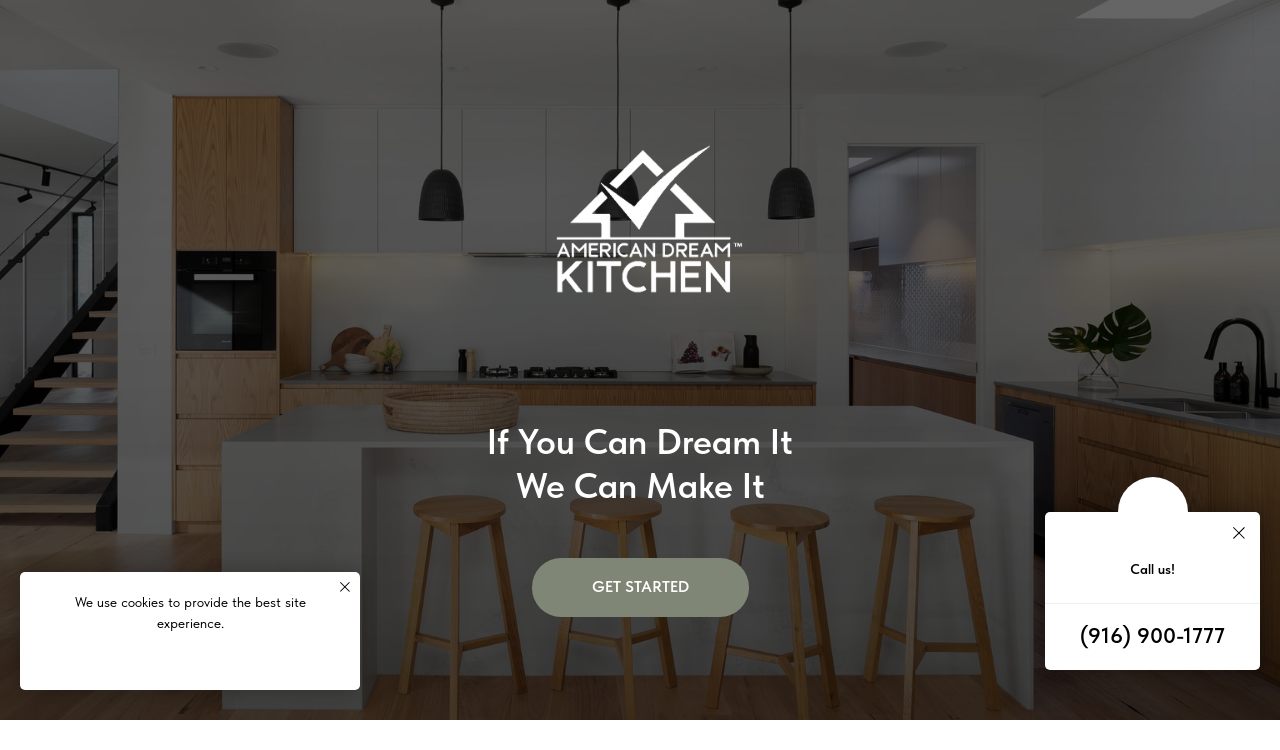

--- FILE ---
content_type: text/html; charset=UTF-8
request_url: https://americandreamkitchen.com/page18041346.html
body_size: 60304
content:
<!DOCTYPE html> <html> <head> <meta charset="utf-8" /> <meta http-equiv="Content-Type" content="text/html; charset=utf-8" /> <meta name="viewport" content="width=device-width, initial-scale=1.0" /> <!--metatextblock--> <title>Резервная копия Main</title> <meta name="description" content="Kitchen and Bathroom Remodeling In Northern California" /> <meta name="keywords" content="kitchen and bath remodeling, kitchen remodeling near me, kitchen remodel, kitchen remodeling ideas, kitchen remodeling cost, kitchen remodeling contractors, kitchen cabinets, kitchen remodeling, contractor, kitchen and bathroom remodeling, kitchen remodel" /> <meta property="og:url" content="https://americandreamkitchen.com/page18041346.html" /> <meta property="og:title" content="Резервная копия Main" /> <meta property="og:description" content="" /> <meta property="og:type" content="website" /> <meta property="og:image" content="https://static.tildacdn.net/tild3162-3231-4464-b331-636133653036/AMERICAN_DREAM_KITCH.png" /> <link rel="canonical" href="https://americandreamkitchen.com/page18041346.html"> <!--/metatextblock--> <meta name="format-detection" content="telephone=no" /> <meta http-equiv="x-dns-prefetch-control" content="on"> <link rel="dns-prefetch" href="https://ws.tildacdn.com"> <link rel="dns-prefetch" href="https://static.tildacdn.net"> <link rel="shortcut icon" href="https://static.tildacdn.net/img/tildafavicon.ico" type="image/x-icon" /> <!-- Assets --> <script src="https://neo.tildacdn.com/js/tilda-fallback-1.0.min.js" async charset="utf-8"></script> <link rel="stylesheet" href="https://static.tildacdn.net/css/tilda-grid-3.0.min.css" type="text/css" media="all" onerror="this.loaderr='y';"/> <link rel="stylesheet" href="https://static.tildacdn.net/ws/project6617994/tilda-blocks-page18041346.min.css?t=1758720137" type="text/css" media="all" onerror="this.loaderr='y';" /> <link rel="stylesheet" href="https://static.tildacdn.net/css/tilda-animation-2.0.min.css" type="text/css" media="all" onerror="this.loaderr='y';" /> <link rel="stylesheet" href="https://static.tildacdn.net/css/tilda-cover-1.0.min.css" type="text/css" media="all" onerror="this.loaderr='y';" /> <link rel="stylesheet" href="https://static.tildacdn.net/css/tilda-cards-1.0.min.css" type="text/css" media="all" onerror="this.loaderr='y';" /> <link rel="stylesheet" href="https://static.tildacdn.net/css/tilda-slds-1.4.min.css" type="text/css" media="print" onload="this.media='all';" onerror="this.loaderr='y';" /> <noscript><link rel="stylesheet" href="https://static.tildacdn.net/css/tilda-slds-1.4.min.css" type="text/css" media="all" /></noscript> <link rel="stylesheet" href="https://static.tildacdn.net/css/tilda-popup-1.1.min.css" type="text/css" media="print" onload="this.media='all';" onerror="this.loaderr='y';" /> <noscript><link rel="stylesheet" href="https://static.tildacdn.net/css/tilda-popup-1.1.min.css" type="text/css" media="all" /></noscript> <link rel="stylesheet" href="https://static.tildacdn.net/css/tilda-forms-1.0.min.css" type="text/css" media="all" onerror="this.loaderr='y';" /> <link rel="stylesheet" href="https://static.tildacdn.net/css/tilda-zoom-2.0.min.css" type="text/css" media="print" onload="this.media='all';" onerror="this.loaderr='y';" /> <noscript><link rel="stylesheet" href="https://static.tildacdn.net/css/tilda-zoom-2.0.min.css" type="text/css" media="all" /></noscript> <link rel="stylesheet" href="https://static.tildacdn.net/css/fonts-tildasans.css" type="text/css" media="all" onerror="this.loaderr='y';" /> <script nomodule src="https://static.tildacdn.net/js/tilda-polyfill-1.0.min.js" charset="utf-8"></script> <script type="text/javascript">function t_onReady(func) {if(document.readyState!='loading') {func();} else {document.addEventListener('DOMContentLoaded',func);}}
function t_onFuncLoad(funcName,okFunc,time) {if(typeof window[funcName]==='function') {okFunc();} else {setTimeout(function() {t_onFuncLoad(funcName,okFunc,time);},(time||100));}}function t_throttle(fn,threshhold,scope) {return function() {fn.apply(scope||this,arguments);};}</script> <script src="https://static.tildacdn.net/js/jquery-1.10.2.min.js" charset="utf-8" onerror="this.loaderr='y';"></script> <script src="https://static.tildacdn.net/js/tilda-scripts-3.0.min.js" charset="utf-8" defer onerror="this.loaderr='y';"></script> <script src="https://static.tildacdn.net/ws/project6617994/tilda-blocks-page18041346.min.js?t=1758720137" charset="utf-8" async onerror="this.loaderr='y';"></script> <script src="https://static.tildacdn.net/js/tilda-lazyload-1.0.min.js" charset="utf-8" async onerror="this.loaderr='y';"></script> <script src="https://static.tildacdn.net/js/tilda-animation-2.0.min.js" charset="utf-8" async onerror="this.loaderr='y';"></script> <script src="https://static.tildacdn.net/js/tilda-menu-1.0.min.js" charset="utf-8" async onerror="this.loaderr='y';"></script> <script src="https://static.tildacdn.net/js/tilda-cover-1.0.min.js" charset="utf-8" async onerror="this.loaderr='y';"></script> <script src="https://static.tildacdn.net/js/tilda-cards-1.0.min.js" charset="utf-8" async onerror="this.loaderr='y';"></script> <script src="https://static.tildacdn.net/js/tilda-slds-1.4.min.js" charset="utf-8" async onerror="this.loaderr='y';"></script> <script src="https://static.tildacdn.net/js/hammer.min.js" charset="utf-8" async onerror="this.loaderr='y';"></script> <script src="https://static.tildacdn.net/js/tilda-popup-1.0.min.js" charset="utf-8" async onerror="this.loaderr='y';"></script> <script src="https://static.tildacdn.net/js/tilda-video-1.0.min.js" charset="utf-8" async onerror="this.loaderr='y';"></script> <script src="https://static.tildacdn.net/js/tilda-forms-1.0.min.js" charset="utf-8" async onerror="this.loaderr='y';"></script> <script src="https://static.tildacdn.net/js/tilda-text-clamp.min.js" charset="utf-8" async onerror="this.loaderr='y';"></script> <script src="https://static.tildacdn.net/js/tilda-zero-1.1.min.js" charset="utf-8" async onerror="this.loaderr='y';"></script> <script src="https://static.tildacdn.net/js/tilda-zoom-2.0.min.js" charset="utf-8" async onerror="this.loaderr='y';"></script> <script src="https://static.tildacdn.net/js/tilda-skiplink-1.0.min.js" charset="utf-8" async onerror="this.loaderr='y';"></script> <script src="https://static.tildacdn.net/js/tilda-events-1.0.min.js" charset="utf-8" async onerror="this.loaderr='y';"></script> <script type="text/javascript">window.dataLayer=window.dataLayer||[];</script> <script type="text/javascript">(function() {if((/bot|google|yandex|baidu|bing|msn|duckduckbot|teoma|slurp|crawler|spider|robot|crawling|facebook/i.test(navigator.userAgent))===false&&typeof(sessionStorage)!='undefined'&&sessionStorage.getItem('visited')!=='y'&&document.visibilityState){var style=document.createElement('style');style.type='text/css';style.innerHTML='@media screen and (min-width: 980px) {.t-records {opacity: 0;}.t-records_animated {-webkit-transition: opacity ease-in-out .2s;-moz-transition: opacity ease-in-out .2s;-o-transition: opacity ease-in-out .2s;transition: opacity ease-in-out .2s;}.t-records.t-records_visible {opacity: 1;}}';document.getElementsByTagName('head')[0].appendChild(style);function t_setvisRecs(){var alr=document.querySelectorAll('.t-records');Array.prototype.forEach.call(alr,function(el) {el.classList.add("t-records_animated");});setTimeout(function() {Array.prototype.forEach.call(alr,function(el) {el.classList.add("t-records_visible");});sessionStorage.setItem("visited","y");},400);}
document.addEventListener('DOMContentLoaded',t_setvisRecs);}})();</script></head> <body class="t-body" style="margin:0;"> <!--allrecords--> <div id="allrecords" class="t-records" data-hook="blocks-collection-content-node" data-tilda-project-id="6617994" data-tilda-page-id="18041346" data-tilda-formskey="a52da3a18e363eeb6bd8aee8f6617994" data-tilda-lazy="yes" data-tilda-root-zone="one" data-tilda-project-country="US"> <div id="rec291741790" class="r t-rec" style=" " data-animationappear="off" data-record-type="257"> <!-- T228 --> <div id="nav291741790marker"></div> <div class="tmenu-mobile"> <div class="tmenu-mobile__container"> <div class="tmenu-mobile__text t-name t-name_md" field="menu_mob_title">&nbsp;</div> <button type="button"
class="t-menuburger t-menuburger_first "
aria-label="Navigation menu"
aria-expanded="false"> <span style="background-color:#fff;"></span> <span style="background-color:#fff;"></span> <span style="background-color:#fff;"></span> <span style="background-color:#fff;"></span> </button> <script>function t_menuburger_init(recid) {var rec=document.querySelector('#rec' + recid);if(!rec) return;var burger=rec.querySelector('.t-menuburger');if(!burger) return;var isSecondStyle=burger.classList.contains('t-menuburger_second');if(isSecondStyle&&!window.isMobile&&!('ontouchend' in document)) {burger.addEventListener('mouseenter',function() {if(burger.classList.contains('t-menuburger-opened')) return;burger.classList.remove('t-menuburger-unhovered');burger.classList.add('t-menuburger-hovered');});burger.addEventListener('mouseleave',function() {if(burger.classList.contains('t-menuburger-opened')) return;burger.classList.remove('t-menuburger-hovered');burger.classList.add('t-menuburger-unhovered');setTimeout(function() {burger.classList.remove('t-menuburger-unhovered');},300);});}
burger.addEventListener('click',function() {if(!burger.closest('.tmenu-mobile')&&!burger.closest('.t450__burger_container')&&!burger.closest('.t466__container')&&!burger.closest('.t204__burger')&&!burger.closest('.t199__js__menu-toggler')) {burger.classList.toggle('t-menuburger-opened');burger.classList.remove('t-menuburger-unhovered');}});var menu=rec.querySelector('[data-menu="yes"]');if(!menu) return;var menuLinks=menu.querySelectorAll('.t-menu__link-item');var submenuClassList=['t978__menu-link_hook','t978__tm-link','t966__tm-link','t794__tm-link','t-menusub__target-link'];Array.prototype.forEach.call(menuLinks,function(link) {link.addEventListener('click',function() {var isSubmenuHook=submenuClassList.some(function(submenuClass) {return link.classList.contains(submenuClass);});if(isSubmenuHook) return;burger.classList.remove('t-menuburger-opened');});});menu.addEventListener('clickedAnchorInTooltipMenu',function() {burger.classList.remove('t-menuburger-opened');});}
t_onReady(function() {t_onFuncLoad('t_menuburger_init',function(){t_menuburger_init('291741790');});});</script> <style>.t-menuburger{position:relative;flex-shrink:0;width:28px;height:20px;padding:0;border:none;background-color:transparent;outline:none;-webkit-transform:rotate(0deg);transform:rotate(0deg);transition:transform .5s ease-in-out;cursor:pointer;z-index:999;}.t-menuburger span{display:block;position:absolute;width:100%;opacity:1;left:0;-webkit-transform:rotate(0deg);transform:rotate(0deg);transition:.25s ease-in-out;height:3px;background-color:#000;}.t-menuburger span:nth-child(1){top:0px;}.t-menuburger span:nth-child(2),.t-menuburger span:nth-child(3){top:8px;}.t-menuburger span:nth-child(4){top:16px;}.t-menuburger__big{width:42px;height:32px;}.t-menuburger__big span{height:5px;}.t-menuburger__big span:nth-child(2),.t-menuburger__big span:nth-child(3){top:13px;}.t-menuburger__big span:nth-child(4){top:26px;}.t-menuburger__small{width:22px;height:14px;}.t-menuburger__small span{height:2px;}.t-menuburger__small span:nth-child(2),.t-menuburger__small span:nth-child(3){top:6px;}.t-menuburger__small span:nth-child(4){top:12px;}.t-menuburger-opened span:nth-child(1){top:8px;width:0%;left:50%;}.t-menuburger-opened span:nth-child(2){-webkit-transform:rotate(45deg);transform:rotate(45deg);}.t-menuburger-opened span:nth-child(3){-webkit-transform:rotate(-45deg);transform:rotate(-45deg);}.t-menuburger-opened span:nth-child(4){top:8px;width:0%;left:50%;}.t-menuburger-opened.t-menuburger__big span:nth-child(1){top:6px;}.t-menuburger-opened.t-menuburger__big span:nth-child(4){top:18px;}.t-menuburger-opened.t-menuburger__small span:nth-child(1),.t-menuburger-opened.t-menuburger__small span:nth-child(4){top:6px;}@media (hover),(min-width:0\0){.t-menuburger_first:hover span:nth-child(1){transform:translateY(1px);}.t-menuburger_first:hover span:nth-child(4){transform:translateY(-1px);}.t-menuburger_first.t-menuburger__big:hover span:nth-child(1){transform:translateY(3px);}.t-menuburger_first.t-menuburger__big:hover span:nth-child(4){transform:translateY(-3px);}}.t-menuburger_second span:nth-child(2),.t-menuburger_second span:nth-child(3){width:80%;left:20%;right:0;}@media (hover),(min-width:0\0){.t-menuburger_second.t-menuburger-hovered span:nth-child(2),.t-menuburger_second.t-menuburger-hovered span:nth-child(3){animation:t-menuburger-anim 0.3s ease-out normal forwards;}.t-menuburger_second.t-menuburger-unhovered span:nth-child(2),.t-menuburger_second.t-menuburger-unhovered span:nth-child(3){animation:t-menuburger-anim2 0.3s ease-out normal forwards;}}.t-menuburger_second.t-menuburger-opened span:nth-child(2),.t-menuburger_second.t-menuburger-opened span:nth-child(3){left:0;right:0;width:100%!important;}.t-menuburger_third span:nth-child(4){width:70%;left:unset;right:0;}@media (hover),(min-width:0\0){.t-menuburger_third:not(.t-menuburger-opened):hover span:nth-child(4){width:100%;}}.t-menuburger_third.t-menuburger-opened span:nth-child(4){width:0!important;right:50%;}.t-menuburger_fourth{height:12px;}.t-menuburger_fourth.t-menuburger__small{height:8px;}.t-menuburger_fourth.t-menuburger__big{height:18px;}.t-menuburger_fourth span:nth-child(2),.t-menuburger_fourth span:nth-child(3){top:4px;opacity:0;}.t-menuburger_fourth span:nth-child(4){top:8px;}.t-menuburger_fourth.t-menuburger__small span:nth-child(2),.t-menuburger_fourth.t-menuburger__small span:nth-child(3){top:3px;}.t-menuburger_fourth.t-menuburger__small span:nth-child(4){top:6px;}.t-menuburger_fourth.t-menuburger__small span:nth-child(2),.t-menuburger_fourth.t-menuburger__small span:nth-child(3){top:3px;}.t-menuburger_fourth.t-menuburger__small span:nth-child(4){top:6px;}.t-menuburger_fourth.t-menuburger__big span:nth-child(2),.t-menuburger_fourth.t-menuburger__big span:nth-child(3){top:6px;}.t-menuburger_fourth.t-menuburger__big span:nth-child(4){top:12px;}@media (hover),(min-width:0\0){.t-menuburger_fourth:not(.t-menuburger-opened):hover span:nth-child(1){transform:translateY(1px);}.t-menuburger_fourth:not(.t-menuburger-opened):hover span:nth-child(4){transform:translateY(-1px);}.t-menuburger_fourth.t-menuburger__big:not(.t-menuburger-opened):hover span:nth-child(1){transform:translateY(3px);}.t-menuburger_fourth.t-menuburger__big:not(.t-menuburger-opened):hover span:nth-child(4){transform:translateY(-3px);}}.t-menuburger_fourth.t-menuburger-opened span:nth-child(1),.t-menuburger_fourth.t-menuburger-opened span:nth-child(4){top:4px;}.t-menuburger_fourth.t-menuburger-opened span:nth-child(2),.t-menuburger_fourth.t-menuburger-opened span:nth-child(3){opacity:1;}@keyframes t-menuburger-anim{0%{width:80%;left:20%;right:0;}50%{width:100%;left:0;right:0;}100%{width:80%;left:0;right:20%;}}@keyframes t-menuburger-anim2{0%{width:80%;left:0;}50%{width:100%;right:0;left:0;}100%{width:80%;left:20%;right:0;}}</style> </div> </div> <style>.tmenu-mobile{background-color:#111;display:none;width:100%;top:0;z-index:990;}.tmenu-mobile_positionfixed{position:fixed;}.tmenu-mobile__text{color:#fff;}.tmenu-mobile__container{min-height:64px;padding:20px;position:relative;box-sizing:border-box;display:-webkit-flex;display:-ms-flexbox;display:flex;-webkit-align-items:center;-ms-flex-align:center;align-items:center;-webkit-justify-content:space-between;-ms-flex-pack:justify;justify-content:space-between;}.tmenu-mobile__list{display:block;}.tmenu-mobile__burgerlogo{display:inline-block;font-size:24px;font-weight:400;white-space:nowrap;vertical-align:middle;}.tmenu-mobile__imglogo{height:auto;display:block;max-width:300px!important;box-sizing:border-box;padding:0;margin:0 auto;}@media screen and (max-width:980px){.tmenu-mobile__menucontent_hidden{display:none;height:100%;}.tmenu-mobile{display:block;}}@media screen and (max-width:980px){#rec291741790 .tmenu-mobile{background-color:#495146;}#rec291741790 .t-menuburger{-webkit-order:1;-ms-flex-order:1;order:1;}}</style> <style> #rec291741790 .tmenu-mobile__burgerlogo a{color:#ffffff;}</style> <style> #rec291741790 .tmenu-mobile__burgerlogo__title{color:#ffffff;}</style> <div id="nav291741790" class="t228 t228__positionfixed t228__beforeready tmenu-mobile__menucontent_hidden" style="background-color: rgba(73,81,70,1); height:10vh; " data-bgcolor-hex="#495146" data-bgcolor-rgba="rgba(73,81,70,1)" data-navmarker="nav291741790marker" data-appearoffset="600" data-bgopacity-two="" data-menushadow="" data-menushadow-css="" data-bgopacity="1" data-menu-items-align="center" data-menu="yes"> <div class="t228__maincontainer " style="height:10vh;"> <div class="t228__padding40px"></div> <div class="t228__leftside"> <div class="t228__leftcontainer"> <a href="http://americandreamkitchen.tilda.ws" class="t228__imgwrapper"> <img class="t228__imglogo "
src="https://static.tildacdn.net/tild3665-3734-4631-a265-613666613434/noroot.png"
imgfield="img"
style="max-height: 80px" alt="Company"> </a> </div> </div> <div class="t228__centerside "> <nav class="t228__centercontainer"> <ul role="list" class="t228__list t-menu__list t228__list_hidden"> <li class="t228__list_item"
style="padding:0 15px 0 0;"> <a class="t-menu__link-item"
href="/main#rec281474243" data-menu-submenu-hook="" data-menu-item-number="1">
About Us
</a> </li> <li class="t228__list_item"
style="padding:0 15px;"> <a class="t-menu__link-item"
href="/kitchenremodeling" data-menu-submenu-hook="" data-menu-item-number="2">
Kitchen Remodeling
</a> </li> <li class="t228__list_item"
style="padding:0 15px;"> <a class="t-menu__link-item"
href="/bathroomrenovation" data-menu-submenu-hook="" data-menu-item-number="3">
Bathroom Renovation
</a> </li> <li class="t228__list_item"
style="padding:0 15px;"> <a class="t-menu__link-item"
href="/materials" data-menu-submenu-hook="" data-menu-item-number="4">
Materials
</a> </li> <li class="t228__list_item"
style="padding:0 0 0 15px;"> <a class="t-menu__link-item"
href="/main#rec280489473" data-menu-submenu-hook="" data-menu-item-number="5">
Request Your Quote
</a> </li> </ul> </nav> </div> <div class="t228__rightside"> <div class="t228__rightcontainer"> <div class="t-sociallinks"> <ul role="list" class="t-sociallinks__wrapper" aria-label="Social media links"> <!-- new soclinks --><li class="t-sociallinks__item t-sociallinks__item_facebook"><a href="https://www.facebook.com/AmericanDreamKitchen" target="_blank" rel="nofollow" aria-label="facebook" style="width: 30px; height: 30px;"><svg class="t-sociallinks__svg" role="presentation" width=30px height=30px viewBox="0 0 100 100" fill="none" xmlns="http://www.w3.org/2000/svg"> <path fill-rule="evenodd" clip-rule="evenodd" d="M50 100c27.6142 0 50-22.3858 50-50S77.6142 0 50 0 0 22.3858 0 50s22.3858 50 50 50Zm3.431-73.9854c-2.5161.0701-5.171.6758-7.0464 2.4577-1.5488 1.4326-2.329 3.5177-2.5044 5.602-.0534 1.4908-.0458 2.9855-.0382 4.4796.0058 1.1205.0115 2.2407-.0085 3.3587-.6888.005-1.3797.0036-2.0709.0021-.9218-.0019-1.8441-.0038-2.7626.0096 0 .8921.0013 1.7855.0026 2.6797.0026 1.791.0052 3.5853-.0026 5.3799.9185.0134 1.8409.0115 2.7627.0096.6912-.0015 1.382-.0029 2.0708.0021.0155 3.5565.0127 7.1128.0098 10.669-.0036 4.4452-.0072 8.8903.0252 13.3354 1.8903-.0134 3.7765-.0115 5.6633-.0095 1.4152.0014 2.8306.0028 4.2484-.0022.0117-4.0009.0088-7.9986.0058-11.9963-.0029-3.9979-.0058-7.9957.0059-11.9964.9533-.005 1.9067-.0036 2.86-.0021 1.2713.0019 2.5425.0038 3.8137-.0096.396-2.679.7335-5.3814.9198-8.0947-1.2576-.0058-2.5155-.0058-3.7734-.0058-1.2578 0-2.5157 0-3.7734-.0059 0-.4689-.0007-.9378-.0014-1.4066-.0022-1.4063-.0044-2.8123.0131-4.2188.198-1.0834 1.3158-1.9104 2.3992-1.8403h5.1476c.0117-2.8069.0117-5.602 0-8.4089-.6636 0-1.3273-.0007-1.9911-.0014-1.9915-.0022-3.9832-.0044-5.975.0131Z" fill="#ffffff"/> </svg></a></li>&nbsp;<li class="t-sociallinks__item t-sociallinks__item_instagram"><a href="https://www.instagram.com/american_dream_kitchen/" target="_blank" rel="nofollow" aria-label="instagram" style="width: 30px; height: 30px;"><svg class="t-sociallinks__svg" role="presentation" width=30px height=30px viewBox="0 0 100 100" fill="none" xmlns="http://www.w3.org/2000/svg"> <path fill-rule="evenodd" clip-rule="evenodd" d="M50 100C77.6142 100 100 77.6142 100 50C100 22.3858 77.6142 0 50 0C22.3858 0 0 22.3858 0 50C0 77.6142 22.3858 100 50 100ZM25 39.3918C25 31.4558 31.4566 25 39.3918 25H60.6082C68.5442 25 75 31.4566 75 39.3918V60.8028C75 68.738 68.5442 75.1946 60.6082 75.1946H39.3918C31.4558 75.1946 25 68.738 25 60.8028V39.3918ZM36.9883 50.0054C36.9883 42.8847 42.8438 37.0922 50.0397 37.0922C57.2356 37.0922 63.0911 42.8847 63.0911 50.0054C63.0911 57.1252 57.2356 62.9177 50.0397 62.9177C42.843 62.9177 36.9883 57.1252 36.9883 50.0054ZM41.7422 50.0054C41.7422 54.5033 45.4641 58.1638 50.0397 58.1638C54.6153 58.1638 58.3372 54.5041 58.3372 50.0054C58.3372 45.5066 54.6145 41.8469 50.0397 41.8469C45.4641 41.8469 41.7422 45.5066 41.7422 50.0054ZM63.3248 39.6355C65.0208 39.6355 66.3956 38.2606 66.3956 36.5646C66.3956 34.8687 65.0208 33.4938 63.3248 33.4938C61.6288 33.4938 60.2539 34.8687 60.2539 36.5646C60.2539 38.2606 61.6288 39.6355 63.3248 39.6355Z" fill="#ffffff"/> </svg></a></li>&nbsp;<li class="t-sociallinks__item t-sociallinks__item_pinterest"><a href="https://www.pinterest.com/AmericanDreamKitchen/" target="_blank" rel="nofollow" aria-label="pinterest" style="width: 30px; height: 30px;"><svg class="t-sociallinks__svg" role="presentation" width=30px height=30px viewBox="0 0 100 100" fill="none" xmlns="http://www.w3.org/2000/svg"> <path fill-rule="evenodd" clip-rule="evenodd" d="M50 100c27.6142 0 50-22.3858 50-50S77.6142 0 50 0 0 22.3858 0 50s22.3858 50 50 50Zm15.246-69.7382C61.5715 26.7539 56.8667 25 51.1317 25c-6.8481 0-12.2498 2.0044-16.2024 6.0131C30.9767 35.0218 29 39.4761 29 44.3761c0 6.1244 2.1158 10.0494 6.3481 11.7757.3342 0 .6123.0142.8351.0419.2228.0276.418-.1533.5846-.5428.1676-.3895.279-.6818.3342-.8769.0553-.1952.1248-.5294.2086-1.0026.0829-.4733.1533-.7656.2086-.877.1666-.557.0276-1.1132-.418-1.6702-1.3921-1.6701-2.0881-3.703-2.0881-6.0968 0-4.064 1.4046-7.5551 4.2164-10.4783 2.8118-2.9232 6.5006-4.3848 11.0663-4.3848 4.064 0 7.2243 1.1006 9.4791 3.2993 2.2548 2.1986 3.3822 5.0523 3.3822 8.5602 0 4.5649-.918 8.463-2.7557 11.6919-1.8377 3.229-4.1762 4.8438-7.0157 4.8438-1.6702 0-3.0061-.5988-4.0087-1.7958-1.0026-1.1969-1.3083-2.6024-.9189-4.2172.2228-.9465.5847-2.2138 1.0856-3.8002.5008-1.5872.9046-2.9793 1.2111-4.1762.3057-1.197.459-2.213.459-3.048 0-1.3368-.3618-2.4358-1.0855-3.2993-.7237-.8636-1.7539-1.295-3.0899-1.295-1.6701 0-3.0899.7656-4.2591 2.2967-1.1693 1.5312-1.754 3.4384-1.754 5.7208 0 1.9482.3342 3.5631 1.0026 4.8438L38.103 66.8428c-.7237 3.1176-.7522 7.0434-.0838 11.7758.1114.4447.3342.5009.6684.1667 2.8403-3.564 4.7048-6.9604 5.596-10.1894.2781-.8903 1.0017-3.7298 2.171-8.5183.557 1.0579 1.5596 1.9759 3.007 2.7557 1.4473.7798 2.9785 1.1693 4.5933 1.1693 4.8991 0 8.9079-2.0044 12.0262-6.0131 3.1184-4.0087 4.6771-9.103 4.6771-15.2836 0-4.7885-1.8376-8.9363-5.5122-12.4441Z" fill="#ffffff"/> </svg></a></li><!-- /new soclinks --> </ul> </div> <div class="t228__right_buttons"> <div class="t228__right_buttons_wrap"> <div class="t228__right_buttons_but"> <a
class="t-btn t-btnflex t-btnflex_type_button t-btnflex_sm"
href="#rec281471572"> <span class="t-btnflex__text">Contact Us</span> <style>#rec291741790 .t-btnflex.t-btnflex_type_button {color:#495146;background-color:#ffffff;border-style:none !important;border-radius:20px;box-shadow:none !important;transition-duration:0.2s;transition-property:background-color,color,border-color,box-shadow,opacity,transform;transition-timing-function:ease-in-out;}</style> </a> </div> </div> </div> </div> </div> <div class="t228__padding40px"> </div> </div> </div> <style>@media screen and (max-width:980px){#rec291741790 .t228{position:static;}}</style> <script>window.addEventListener('load',function() {t_onFuncLoad('t228_setWidth',function() {t228_setWidth('291741790');});});window.addEventListener('resize',t_throttle(function() {t_onFuncLoad('t228_setWidth',function() {t228_setWidth('291741790');});t_onFuncLoad('t_menu__setBGcolor',function() {t_menu__setBGcolor('291741790','.t228');});}));t_onReady(function() {t_onFuncLoad('t_menu__highlightActiveLinks',function() {t_menu__highlightActiveLinks('.t228__list_item a');});t_onFuncLoad('t_menu__findAnchorLinks',function() {t_menu__findAnchorLinks('291741790','.t228__list_item a');});t_onFuncLoad('t228__init',function() {t228__init('291741790');});t_onFuncLoad('t_menu__setBGcolor',function() {t_menu__setBGcolor('291741790','.t228');});t_onFuncLoad('t_menu__interactFromKeyboard',function() {t_menu__interactFromKeyboard('291741790');});t_onFuncLoad('t228_setWidth',function() {t228_setWidth('291741790');});var rec=document.querySelector('#rec291741790');if(!rec) return;t_onFuncLoad('t_menu__showFixedMenu',function() {var el=rec.querySelector('.t228');if(el) el.classList.remove('t228__beforeready');t_menu__showFixedMenu('291741790','.t228');window.addEventListener('scroll',t_throttle(function() {t_menu__showFixedMenu('291741790','.t228');}));});t_onFuncLoad('t_menu__createMobileMenu',function() {t_menu__createMobileMenu('291741790','.t228');});});</script> <style>#rec291741790 .t-menu__link-item{}@supports (overflow:-webkit-marquee) and (justify-content:inherit){#rec291741790 .t-menu__link-item,#rec291741790 .t-menu__link-item.t-active{opacity:1 !important;}}</style> <style> #rec291741790 a.t-menusub__link-item{color:#ffffff;}</style> <style> #rec291741790 .t228__leftcontainer a{color:#ffffff;}#rec291741790 a.t-menu__link-item{color:#ffffff;font-weight:600;}#rec291741790 .t228__right_langs_lang a{color:#ffffff;font-weight:600;}</style> <style> #rec291741790 .t228__logo{color:#ffffff;}</style> </div> <div id="rec291741791" class="r t-rec" style=" " data-animationappear="off" data-record-type="338"> <!-- cover --> <div class="t-cover" id="recorddiv291741791"bgimgfield="img"style="height:100vh;background-image:url('https://static.tildacdn.net/lib/unsplash/a70bc111-3a0f-2291-af34-a0a76a2feaf9/-/resize/20x/photo.jpg');"> <div class="t-cover__carrier" id="coverCarry291741791"data-content-cover-id="291741791"data-content-cover-bg="https://static.tildacdn.net/lib/unsplash/a70bc111-3a0f-2291-af34-a0a76a2feaf9/photo.jpg"data-display-changed="true"data-content-cover-height="100vh"data-content-cover-parallax=""data-content-use-image-for-mobile-cover=""style="height:100vh;background-attachment:scroll; "itemscope itemtype="http://schema.org/ImageObject"><meta itemprop="image" content="https://static.tildacdn.net/lib/unsplash/a70bc111-3a0f-2291-af34-a0a76a2feaf9/photo.jpg"></div> <div class="t-cover__filter" style="height:100vh;background-image: -moz-linear-gradient(top, rgba(0,0,0,0.60), rgba(0,0,0,0.70));background-image: -webkit-linear-gradient(top, rgba(0,0,0,0.60), rgba(0,0,0,0.70));background-image: -o-linear-gradient(top, rgba(0,0,0,0.60), rgba(0,0,0,0.70));background-image: -ms-linear-gradient(top, rgba(0,0,0,0.60), rgba(0,0,0,0.70));background-image: linear-gradient(top, rgba(0,0,0,0.60), rgba(0,0,0,0.70));filter: progid:DXImageTransform.Microsoft.gradient(startColorStr='#66000000', endColorstr='#4c000000');"></div> <div class="t338"> <div class="t-container"> <div class="t-col t-col_8 t-prefix_2"> <div class="t-cover__wrapper t-valign_middle" style="height:100vh; position: relative;z-index: 1;"> <div class="t338 t-align_center" style=""> <div data-hook-content="covercontent"> <div class="t339__wrapper"> <div class="t339__blocklogo"> <img class="t338__logo t-img"
imgfield="img2"
src="https://thb.tildacdn.net/tild3930-6161-4130-b865-633336643863/-/empty/noroot.png" data-original="https://static.tildacdn.net/tild3930-6161-4130-b865-633336643863/noroot.png" data-tu-max-width="800" data-tu-max-height="800"
style="" data-hook-clogo="coverlogo"
alt=""> </div> <div class="t338__title t-title t-title_xxs" field="title">If You Can Dream It<br />We Can Make It<br /></div> <a
class="t-btn t-btnflex t-btnflex_type_button t-btnflex_md t338__btn"
href="#rec281474243"> <span class="t-btnflex__text">GET STARTED</span> <style>#rec291741791 .t-btnflex.t-btnflex_type_button {color:#ffffff;background-color:#7f8676;border-style:none !important;border-radius:50px;box-shadow:none !important;white-space:normal;transition-duration:0.2s;transition-property:background-color,color,border-color,box-shadow,opacity,transform;transition-timing-function:ease-in-out;}</style> </a> </div> </div> </div> </div> </div> </div> </div> </div> </div> <div id="rec291741792" class="r t-rec" style=" " data-animationappear="off" data-record-type="824"> <!-- t824 --> <div class="t824"> <button type="button" class="t824__btn" style="right:20px;left:initial;"> <div class="t824__btn_wrapper t824__btn_animate" style="background:; border: 2px solid #ffffff;"> <div class="t824__animated-circle" style="border-color:;"></div> <div class="t824__bgimg t-bgimg" bgimgfield="img" data-original="https://static.tildacdn.net/tild3233-3264-4634-b237-353965613965/Phone-512.png" style="background-image: url('https://thb.tildacdn.net/tild3233-3264-4634-b237-353965613965/-/resizeb/20x/Phone-512.png');"></div> </div> </button> <div class="t824__popup" data-track-popup='/tilda/popup/rec291741792/opened'> <div class="t824__popup-container" style="right:20px;left:initial;" data-appearoffset="" style="right:20px;left:initial;"> <div class="t824__mobile-top-panel"> <div class="t824__mobile-top-panel_wrapper"> <button type="button" class="t824__mobile-close"> <svg role="presentation" class="t824__mobile-icon-close" width="16" height="16" viewBox="0 0 23 23" xmlns="http://www.w3.org/2000/svg"> <g fill="#fff" fill-rule="evenodd"> <path d="M0 1.414 1.415 0l21.213 21.213-1.414 1.414z"/> <path d="m21.213 0 1.414 1.415L1.414 22.628 0 21.214z"/> </g> </svg> </button> </div> </div> <div class="t824__wrapper" style=""> <div class="t824__image-wrapper"> <div class="t824__bgimg t-bgimg" bgimgfield="img" data-original="https://static.tildacdn.net/tild3233-3264-4634-b237-353965613965/Phone-512.png" style="background-image: url('https://thb.tildacdn.net/tild3233-3264-4634-b237-353965613965/-/resizeb/20x/Phone-512.png');"></div> </div> <div class="t824__text-wrapper"> <div class="t824__title t-name t-name_md"><div style="font-size:14px;" data-customstyle="yes">Call us!</div></div> </div> <div class="t824__phone-wrapper"> <a href="" class="t824__phone t-name t-name_lg">(916) 900-1777</a> </div> <button type="button" class="t824__popup-close"> <svg role="presentation" class="t824__popup-icon-close" width="16" height="16" viewBox="0 0 23 23" xmlns="http://www.w3.org/2000/svg"> <g fill-rule="evenodd"> <path d="M0 1.414 1.415 0l21.213 21.213-1.414 1.414z"/> <path d="m21.213 0 1.414 1.415L1.414 22.628 0 21.214z"/> </g> </svg> </button> </div> </div> </div> </div> <style type="text/css">@media screen and (max-width:960px){}</style> <script type="text/javascript">t_onReady(function() {t_onFuncLoad('t824_init',function() {t824_init('291741792');});});</script> </div> <div id="rec291741793" class="r t-rec t-rec_pt_60 t-rec_pb_60" style="padding-top:60px;padding-bottom:60px;background-color:#f7f7f7; " data-animationappear="off" data-record-type="814" data-bg-color="#f7f7f7"> <!-- t814 --> <div class="t814"> <div class="t-container"> <div class="t814__top t-col t-col_5 " itemscope itemtype="http://schema.org/ImageObject"> <meta itemprop="image" content="https://static.tildacdn.net/tild6631-3934-4237-a130-663933336465/noroot.png"> <div class="t814__blocktext-wrapper"> <div class="t814__blocktext t-align_left" style="background-color: #ffffff; left: 0;"> <div class="t814__content t-valign_middle"> <div class="t814__box"> <div class="t814__title t-title t-title_xs " field="title">About Us</div> <div class="t-divider t814__line" style="background-color: #495146;opacity:0.60;"></div> <div class="t814__descr t-descr t-descr_md " field="descr"><div style="font-size:18px;" data-customstyle="yes">American Dream Kitchen is a professional kitchen and bathroom remodeling company based in Northern California. We specialize in American-made kitchen cabinets, natural and fabricated stone, and all things that can turn your kitchen and bathroom into a work of art!<br /><br />"We take pride in providing high quality materials, top of the line service, and fast turnaround time at prices lower than our competition. Visit our showroom and see for yourself!"<br /><br /><em>Sergey Rovskiy</em>, <em>President </em><br /><strong>American Dream Kitchen</strong><br /><br /> <a href="Tel: 9169001777" style="">Call us today</a> to schedule a free consultation<br /></div></div> </div> </div> </div> </div> </div> <div class="t-col t-col_7 " itemscope itemtype="http://schema.org/ImageObject"> <meta itemprop="image" content="https://static.tildacdn.net/tild6631-3934-4237-a130-663933336465/noroot.png"> <div class="t814__blockimg-wrapper" style="padding-bottom:60.606060606061%;"> <div class="t814__blockimg t-bgimg " data-original="https://static.tildacdn.net/tild6631-3934-4237-a130-663933336465/noroot.png"
bgimgfield="img"
style="background-image:url('https://thb.tildacdn.net/tild6631-3934-4237-a130-663933336465/-/resizeb/20x/noroot.png');"></div> </div> </div> </div> </div> <script>t_onReady(function() {t_onFuncLoad('t814_init',function() {t814_init('291741793');});});</script> <style> #rec291741793 .t814__title{color:#495146;}#rec291741793 .t814__descr{line-height:1.5;color:#495146;}</style> </div> <div id="rec291741794" class="r t-rec t-rec_pt_60 t-rec_pb_60" style="padding-top:60px;padding-bottom:60px; " data-animationappear="off" data-record-type="843"> <!-- t843 --> <div class="t843"> <div class="t-section__container t-container t-container_flex"> <div class="t-col t-col_12 "> <div
class="t-section__title t-title t-title_xs t-align_center t-margin_auto"
field="btitle">
Our Services<br /> </div> <div
class="t-section__descr t-descr t-descr_xl t-align_center t-margin_auto"
field="bdescr"> <div style="font-size:22px;" data-customstyle="yes">Full kitchen and bathroom remodeling: exceptional quality, quick turnaround, most competitive prices on the market. <br /></div> </div> </div> </div> <style>.t-section__descr {max-width:560px;}#rec291741794 .t-section__title {margin-bottom:40px;}#rec291741794 .t-section__descr {margin-bottom:90px;}@media screen and (max-width:960px) {#rec291741794 .t-section__title {margin-bottom:20px;}#rec291741794 .t-section__descr {margin-bottom:45px;}}</style> <div class="t-card__container t-container"> <div class="t843__colwrapper t-col t-col_12 "> <div class="t-item"> <div class="t843__col t-col t-col_6 t843__mobileimg"> <div class="t843__blockimg t-bgimg"
bgimgfield="li_img__1531132449692" data-original="https://static.tildacdn.net/tild3530-3736-4136-a233-323831356430/noroot.png" data-image-width="600" data-image-height="450"
style="background-image:url('https://thb.tildacdn.net/tild3530-3736-4136-a233-323831356430/-/resizeb/20x/noroot.png');"
itemscope itemtype="http://schema.org/ImageObject"> <meta itemprop="image" content="https://static.tildacdn.net/tild3530-3736-4136-a233-323831356430/noroot.png"> </div> </div> <div class="t843__col t-col t-col_6 t843__leftcol t843__desktopimg"> <div class="t843__imgwrapper" style="max-width:600px;"> <div class="t843__blockimg t-bgimg" data-original="https://static.tildacdn.net/tild3530-3736-4136-a233-323831356430/noroot.png"
bgimgfield="li_img__1531132449692" data-image-width="600" data-image-height="450"
style="background-image:url('https://thb.tildacdn.net/tild3530-3736-4136-a233-323831356430/-/resizeb/20x/noroot.png');"
itemscope itemtype="http://schema.org/ImageObject"> <meta itemprop="image" content="https://static.tildacdn.net/tild3530-3736-4136-a233-323831356430/noroot.png"> </div> </div> </div> <div class="t843__col t-col t-col_6 t843__rightcol"> <div class="t843__textwrapper t-align_left" style="max-width:600px;"> <div class="t843__content t-valign_middle"> <div class="t843__box"> <div
class="t-card__title t-heading t-heading_xs"
id="cardtitle1_291741794"
field="li_title__1531132449692">
Kitchen Renovation
</div> <div class="t-card__descr t-descr t-descr_sm" field="li_descr__1531132449692"> <div style="font-size:18px;" data-customstyle="yes"><span style="font-size: 18px;">Thinking of kitchen remodeling?<br /><br />Give your kitchen a whole new look and save money with American Dream Kitchen! We are trusted kitchen remodeling experts offering stylish, functional and affordable kitchen cabinets. We combine comprehensive kitchen remodeling ideas with up-to-date modern trends and high-quality kitchens, kitchenettes and cabinets to fit your unique needs and budget. <a href="Tel: +19169001777">Call us today</a> to get pricing on your dream kitchen!<br /></span></div> </div> <a
class="t-btn t-btnflex t-btnflex_type_button t-btnflex_md t843__btn"
href="/kitchenremodeling" data-lid="1531132449692" id="cardbtn1_291741794" aria-labelledby="cardtitle1_291741794 cardbtn1_291741794"> <span class="t-btnflex__text">CHOOSE YOUR KITCHEN</span> <style>#rec291741794 .t-btnflex.t-btnflex_type_button {color:#ffffff;background-color:#495146;border-style:none !important;border-radius:30px;box-shadow:none !important;transition-duration:0.2s;transition-property:background-color,color,border-color,box-shadow,opacity,transform;transition-timing-function:ease-in-out;}</style> </a> </div> </div> </div> </div> </div> <div class="t843__separator t-clear" style=""></div> <div class="t-item"> <div class="t843__col t-col t-col_6 t843__mobileimg"> <div class="t843__blockimg t-bgimg"
bgimgfield="li_img__1531132468147" data-original="https://static.tildacdn.net/lib/unsplash/127ea101-3d86-1e99-8615-5484f5b39798/photo.jpg" data-image-width="600" data-image-height="450"
style="background-image:url('https://static.tildacdn.net/lib/unsplash/127ea101-3d86-1e99-8615-5484f5b39798/-/resizeb/20x/photo.jpg');"
itemscope itemtype="http://schema.org/ImageObject"> <meta itemprop="image" content="https://static.tildacdn.net/lib/unsplash/127ea101-3d86-1e99-8615-5484f5b39798/photo.jpg"> </div> </div> <div class="t843__col t-col t-col_6 t843__leftcol"> <div class="t843__textwrapper t-align_left" style="max-width:600px;"> <div class="t843__content t-valign_middle"> <div class="t843__box"> <div
class="t-card__title t-heading t-heading_xs"
id="cardtitle2_291741794"
field="li_title__1531132468147"> <strong>Bathroom</strong> Remodeling<br /> </div> <div class="t-card__descr t-descr t-descr_sm" field="li_descr__1531132468147"> <div style="font-size:18px;" data-customstyle="yes">Design your perfect bathroom!<br /><br />American Dream Kitchen offers full bathroom remodeling services. Get a complete renovation with a great selection of high-quality finishes, personalized layouts, smart storage solutions and beautiful cabinets. We offer a wide spectrum of materials and stunning styles to complete any design. <br /><br /> <a href="/main#rec281471572" style="">Contact us</a> for a bathroom remodeling quote! <br /></div> </div> <a
class="t-btn t-btnflex t-btnflex_type_button t-btnflex_md t843__btn"
href="/bathroomrenovation" data-lid="1531132468147" id="cardbtn2_291741794" aria-labelledby="cardtitle2_291741794 cardbtn2_291741794"> <span class="t-btnflex__text">CHOOSE YOUR BATHROOM</span> <style>#rec291741794 .t-btnflex.t-btnflex_type_button {color:#ffffff;background-color:#495146;border-style:none !important;border-radius:30px;box-shadow:none !important;transition-duration:0.2s;transition-property:background-color,color,border-color,box-shadow,opacity,transform;transition-timing-function:ease-in-out;}</style> </a> </div> </div> </div> </div> <div class="t843__col t-col t-col_6 t843__rightcol t843__desktopimg"> <div class="t843__imgwrapper" style="max-width:600px;"> <div class="t843__blockimg t-bgimg"
bgimgfield="li_img__1531132468147" data-original="https://static.tildacdn.net/lib/unsplash/127ea101-3d86-1e99-8615-5484f5b39798/photo.jpg" data-image-width="600" data-image-height="450"
style="background-image:url('https://static.tildacdn.net/lib/unsplash/127ea101-3d86-1e99-8615-5484f5b39798/-/resizeb/20x/photo.jpg');"
itemscope itemtype="http://schema.org/ImageObject"> <meta itemprop="image" content="https://static.tildacdn.net/lib/unsplash/127ea101-3d86-1e99-8615-5484f5b39798/photo.jpg"> </div> </div> </div> </div> </div> </div> </div> <script type="text/javascript">t_onReady(function() {t_onFuncLoad('t843_init',function() {t843_init('291741794');});});</script> </div> <div id="rec291741795" class="r t-rec t-rec_pt_30 t-rec_pb_0" style="padding-top:30px;padding-bottom:0px;background-color:#495146; " data-record-type="795" data-bg-color="#495146"> <!-- T795 --> <div class="t795"> <div class="t-container t-align_center"> <div class="t-col t-col_10 t-prefix_1"> <div class="t795__title t-title t-title_xs t-margin_auto" field="title">Kitchen And Bathroom Ideas</div> </div> </div> </div> <style> #rec291741795 .t795__title{color:#ffffff;}#rec291741795 .t795__descr{color:#ffffff;}</style> </div> <div id="rec291741796" class="r t-rec t-rec_pt_30" style="padding-top:30px;background-color:#f7f7f7; " data-record-type="169" data-bg-color="#f7f7f7"> <!-- t155 --> <!-- @classes: t-descr t-descr_xxs --><div class="t155"> <div class="t-container"> <div class="t-row"> <div class="t-col t-col_6"> <div class="t-bgimg" data-original="https://static.tildacdn.net/tild6531-3135-4630-b032-356636386336/Screenshot_2021-02-1.png"
bgimgfield="gi_img__0"
title="" data-zoomable="yes" data-zoom-target="0" data-img-zoom-url="https://static.tildacdn.net/tild6531-3135-4630-b032-356636386336/Screenshot_2021-02-1.png" data-img-zoom-descr=""
style="background: url('https://thb.tildacdn.net/tild6531-3135-4630-b032-356636386336/-/resizeb/20x/Screenshot_2021-02-1.png') center center no-repeat; background-size:cover; height:660px; margin-bottom:20px;"
itemscope itemtype="http://schema.org/ImageObject"> <meta itemprop="image" content="https://static.tildacdn.net/tild6531-3135-4630-b032-356636386336/Screenshot_2021-02-1.png"> <meta itemprop="caption" content=""> </div> </div> <div class="t-col t-col_6"> <div class="t-bgimg" data-original="https://static.tildacdn.net/tild3732-3530-4663-a562-656261623065/Screenshot_2021-02-1.png"
bgimgfield="gi_img__1"
title="" data-zoomable="yes" data-zoom-target="1" data-img-zoom-url="https://static.tildacdn.net/tild3732-3530-4663-a562-656261623065/Screenshot_2021-02-1.png" data-img-zoom-descr=""
style="width:100%; background: url('https://thb.tildacdn.net/tild3732-3530-4663-a562-656261623065/-/resizeb/20x/Screenshot_2021-02-1.png') center center no-repeat; background-size:cover; height:320px; margin-bottom:20px;"
itemscope itemtype="http://schema.org/ImageObject"> <meta itemprop="image" content="https://static.tildacdn.net/tild3732-3530-4663-a562-656261623065/Screenshot_2021-02-1.png"> <meta itemprop="caption" content=""> </div> <div class="t-bgimg" data-original="https://static.tildacdn.net/tild3037-3530-4532-a264-393833643162/Screenshot_2021-02-1.png"
bgimgfield="gi_img__2"
title="" data-zoomable="yes" data-zoom-target="2" data-img-zoom-url="https://static.tildacdn.net/tild3037-3530-4532-a264-393833643162/Screenshot_2021-02-1.png" data-img-zoom-descr=""
style="width:100%; background: url('https://thb.tildacdn.net/tild3037-3530-4532-a264-393833643162/-/resizeb/20x/Screenshot_2021-02-1.png') center center no-repeat; background-size:cover; height:320px; margin-bottom:20px;"
itemscope itemtype="http://schema.org/ImageObject"> <meta itemprop="image" content="https://static.tildacdn.net/tild3037-3530-4532-a264-393833643162/Screenshot_2021-02-1.png"> <meta itemprop="caption" content=""> </div> </div> </div> </div> </div> </div> <div id="rec291741797" class="r t-rec t-rec_pt_30 t-rec_pb_30" style="padding-top:30px;padding-bottom:30px;background-color:#495146; " data-record-type="191" data-bg-color="#495146"> <!-- T142 --> <div class="t142"> <a
class="t-btn t-btnflex t-btnflex_type_button t-btnflex_md"
href="#popup:mygallery"> <span class="t-btnflex__text">VIEW ALL</span> <style>#rec291741797 .t-btnflex.t-btnflex_type_button {color:#495146;background-color:#ffffff;border-style:none !important;border-radius:30px;box-shadow:none !important;white-space:normal;transition-duration:0.2s;transition-property:background-color,color,border-color,box-shadow,opacity,transform;transition-timing-function:ease-in-out;}</style> </a> </div> </div> <div id="rec291741798" class="r t-rec" style=" " data-animationappear="off" data-record-type="746"> <!-- T746 --> <div class="t746"> <div
class="t-popup" data-tooltip-hook="#popup:mygallery"
role="dialog"
aria-modal="true"
tabindex="-1"> <div class="t-popup__close t-popup__block-close"> <button
type="button"
class="t-popup__close-wrapper t-popup__block-close-button"
aria-label="Close dialog window"> <svg role="presentation" class="t-popup__close-icon" width="23px" height="23px" viewBox="0 0 23 23" version="1.1" xmlns="http://www.w3.org/2000/svg" xmlns:xlink="http://www.w3.org/1999/xlink"> <g stroke="none" stroke-width="1" fill="#fff" fill-rule="evenodd"> <rect transform="translate(11.313708, 11.313708) rotate(-45.000000) translate(-11.313708, -11.313708) " x="10.3137085" y="-3.6862915" width="2" height="30"></rect> <rect transform="translate(11.313708, 11.313708) rotate(-315.000000) translate(-11.313708, -11.313708) " x="10.3137085" y="-3.6862915" width="2" height="30"></rect> </g> </svg> </button> </div> <ul class="t-slds__arrow_container t-slds__arrow-nearpic"> <li class="t-slds__arrow_wrapper t-slds__arrow_wrapper-left" data-slide-direction="left"> <button
type="button"
class="t-slds__arrow t-slds__arrow-left t-slds__arrow-withbg"
aria-controls="carousel_291741798"
aria-disabled="false"
aria-label="Previous slide"
style="width: 30px; height: 30px;background-color: rgba(238,238,238,1);"> <div class="t-slds__arrow_body t-slds__arrow_body-left" style="width: 7px;"> <svg role="presentation" focusable="false" style="display: block" viewBox="0 0 7.3 13" xmlns="http://www.w3.org/2000/svg" xmlns:xlink="http://www.w3.org/1999/xlink"> <polyline
fill="none"
stroke="#222222"
stroke-linejoin="butt"
stroke-linecap="butt"
stroke-width="1"
points="0.5,0.5 6.5,6.5 0.5,12.5"
/> </svg> </div> </button> </li> <li class="t-slds__arrow_wrapper t-slds__arrow_wrapper-right" data-slide-direction="right"> <button
type="button"
class="t-slds__arrow t-slds__arrow-right t-slds__arrow-withbg"
aria-controls="carousel_291741798"
aria-disabled="false"
aria-label="Next slide"
style="width: 30px; height: 30px;background-color: rgba(238,238,238,1);"> <div class="t-slds__arrow_body t-slds__arrow_body-right" style="width: 7px;"> <svg role="presentation" focusable="false" style="display: block" viewBox="0 0 7.3 13" xmlns="http://www.w3.org/2000/svg" xmlns:xlink="http://www.w3.org/1999/xlink"> <polyline
fill="none"
stroke="#222222"
stroke-linejoin="butt"
stroke-linecap="butt"
stroke-width="1"
points="0.5,0.5 6.5,6.5 0.5,12.5"
/> </svg> </div> </button> </li> </ul> <div class="t-popup__container t-width t-width_9"> <div class="t-slds" style="visibility: hidden;"> <div class="t-container t-slds__main"> <div class="t-slds__container t-width t-width_9 t-margin_auto"> <div class="t-slds__items-wrapper t-slds__witharrows t-slds_animated-none"
id="carousel_291741798" data-slider-transition="300" data-slider-with-cycle="true" data-slider-correct-height="true" data-auto-correct-mobile-width="false" data-slider-arrows-nearpic="yes" 
aria-roledescription="carousel"
aria-live="off"> <div class="t-slds__item t-slds__item_active" data-slide-index="1"
role="group"
aria-roledescription="slide"
aria-hidden="false"
aria-label="1 of 39"
itemscope itemtype="http://schema.org/ImageObject"> <div class="t-width t-width_9 t-margin_auto"> <div class="t-slds__wrapper t-align_center"> <meta itemprop="image" content="https://static.tildacdn.net/tild3562-3265-4832-b739-666532376532/ADK_Kitchen4.png"> <div class="t746__imgwrapper" bgimgfield="gi_img__0"> <div class="t-slds__bgimg t-bgimg" data-original="https://static.tildacdn.net/tild3562-3265-4832-b739-666532376532/ADK_Kitchen4.png"
style="background-image: url('https://thb.tildacdn.net/tild3562-3265-4832-b739-666532376532/-/resizeb/20x/ADK_Kitchen4.png');"></div> <div class="t746__separator" data-slider-image-width="860" data-slider-image-height="560px"></div> </div> </div> </div> </div> <div class="t-slds__item" data-slide-index="2"
role="group"
aria-roledescription="slide"
aria-hidden="true"
aria-label="2 of 39"
itemscope itemtype="http://schema.org/ImageObject"> <div class="t-width t-width_9 t-margin_auto"> <div class="t-slds__wrapper t-align_center"> <meta itemprop="image" content="https://static.tildacdn.net/tild6234-3366-4530-b237-613238623066/ADK_Kitchen5.png"> <div class="t746__imgwrapper" bgimgfield="gi_img__1"> <div class="t-slds__bgimg t-bgimg" data-original="https://static.tildacdn.net/tild6234-3366-4530-b237-613238623066/ADK_Kitchen5.png"
style="background-image: url('https://thb.tildacdn.net/tild6234-3366-4530-b237-613238623066/-/resizeb/20x/ADK_Kitchen5.png');"></div> <div class="t746__separator" data-slider-image-width="860" data-slider-image-height="560px"></div> </div> </div> </div> </div> <div class="t-slds__item" data-slide-index="3"
role="group"
aria-roledescription="slide"
aria-hidden="true"
aria-label="3 of 39"
itemscope itemtype="http://schema.org/ImageObject"> <div class="t-width t-width_9 t-margin_auto"> <div class="t-slds__wrapper t-align_center"> <meta itemprop="image" content="https://static.tildacdn.net/tild6164-3664-4239-b237-663838653061/ADK_Kitchen6.png"> <div class="t746__imgwrapper" bgimgfield="gi_img__2"> <div class="t-slds__bgimg t-bgimg" data-original="https://static.tildacdn.net/tild6164-3664-4239-b237-663838653061/ADK_Kitchen6.png"
style="background-image: url('https://thb.tildacdn.net/tild6164-3664-4239-b237-663838653061/-/resizeb/20x/ADK_Kitchen6.png');"></div> <div class="t746__separator" data-slider-image-width="860" data-slider-image-height="560px"></div> </div> </div> </div> </div> <div class="t-slds__item" data-slide-index="4"
role="group"
aria-roledescription="slide"
aria-hidden="true"
aria-label="4 of 39"
itemscope itemtype="http://schema.org/ImageObject"> <div class="t-width t-width_9 t-margin_auto"> <div class="t-slds__wrapper t-align_center"> <meta itemprop="image" content="https://static.tildacdn.net/tild6435-3032-4431-b662-636532366539/ADK_Kitchen8.png"> <div class="t746__imgwrapper" bgimgfield="gi_img__3"> <div class="t-slds__bgimg t-bgimg" data-original="https://static.tildacdn.net/tild6435-3032-4431-b662-636532366539/ADK_Kitchen8.png"
style="background-image: url('https://thb.tildacdn.net/tild6435-3032-4431-b662-636532366539/-/resizeb/20x/ADK_Kitchen8.png');"></div> <div class="t746__separator" data-slider-image-width="860" data-slider-image-height="560px"></div> </div> </div> </div> </div> <div class="t-slds__item" data-slide-index="5"
role="group"
aria-roledescription="slide"
aria-hidden="true"
aria-label="5 of 39"
itemscope itemtype="http://schema.org/ImageObject"> <div class="t-width t-width_9 t-margin_auto"> <div class="t-slds__wrapper t-align_center"> <meta itemprop="image" content="https://static.tildacdn.net/tild3139-3861-4233-b934-623431306362/ADK_Kitchen10.png"> <div class="t746__imgwrapper" bgimgfield="gi_img__4"> <div class="t-slds__bgimg t-bgimg" data-original="https://static.tildacdn.net/tild3139-3861-4233-b934-623431306362/ADK_Kitchen10.png"
style="background-image: url('https://thb.tildacdn.net/tild3139-3861-4233-b934-623431306362/-/resizeb/20x/ADK_Kitchen10.png');"></div> <div class="t746__separator" data-slider-image-width="860" data-slider-image-height="560px"></div> </div> </div> </div> </div> <div class="t-slds__item" data-slide-index="6"
role="group"
aria-roledescription="slide"
aria-hidden="true"
aria-label="6 of 39"
itemscope itemtype="http://schema.org/ImageObject"> <div class="t-width t-width_9 t-margin_auto"> <div class="t-slds__wrapper t-align_center"> <meta itemprop="image" content="https://static.tildacdn.net/tild3534-6466-4639-b065-343662373834/ADK_Kitchen11.png"> <div class="t746__imgwrapper" bgimgfield="gi_img__5"> <div class="t-slds__bgimg t-bgimg" data-original="https://static.tildacdn.net/tild3534-6466-4639-b065-343662373834/ADK_Kitchen11.png"
style="background-image: url('https://thb.tildacdn.net/tild3534-6466-4639-b065-343662373834/-/resizeb/20x/ADK_Kitchen11.png');"></div> <div class="t746__separator" data-slider-image-width="860" data-slider-image-height="560px"></div> </div> </div> </div> </div> <div class="t-slds__item" data-slide-index="7"
role="group"
aria-roledescription="slide"
aria-hidden="true"
aria-label="7 of 39"
itemscope itemtype="http://schema.org/ImageObject"> <div class="t-width t-width_9 t-margin_auto"> <div class="t-slds__wrapper t-align_center"> <meta itemprop="image" content="https://static.tildacdn.net/tild3763-6138-4833-b736-306236383261/ADK_Kitchen16.png"> <div class="t746__imgwrapper" bgimgfield="gi_img__6"> <div class="t-slds__bgimg t-bgimg" data-original="https://static.tildacdn.net/tild3763-6138-4833-b736-306236383261/ADK_Kitchen16.png"
style="background-image: url('https://thb.tildacdn.net/tild3763-6138-4833-b736-306236383261/-/resizeb/20x/ADK_Kitchen16.png');"></div> <div class="t746__separator" data-slider-image-width="860" data-slider-image-height="560px"></div> </div> </div> </div> </div> <div class="t-slds__item" data-slide-index="8"
role="group"
aria-roledescription="slide"
aria-hidden="true"
aria-label="8 of 39"
itemscope itemtype="http://schema.org/ImageObject"> <div class="t-width t-width_9 t-margin_auto"> <div class="t-slds__wrapper t-align_center"> <meta itemprop="image" content="https://static.tildacdn.net/tild6266-3564-4531-a362-303461616535/ADK_Kitchen17.png"> <div class="t746__imgwrapper" bgimgfield="gi_img__7"> <div class="t-slds__bgimg t-bgimg" data-original="https://static.tildacdn.net/tild6266-3564-4531-a362-303461616535/ADK_Kitchen17.png"
style="background-image: url('https://thb.tildacdn.net/tild6266-3564-4531-a362-303461616535/-/resizeb/20x/ADK_Kitchen17.png');"></div> <div class="t746__separator" data-slider-image-width="860" data-slider-image-height="560px"></div> </div> </div> </div> </div> <div class="t-slds__item" data-slide-index="9"
role="group"
aria-roledescription="slide"
aria-hidden="true"
aria-label="9 of 39"
itemscope itemtype="http://schema.org/ImageObject"> <div class="t-width t-width_9 t-margin_auto"> <div class="t-slds__wrapper t-align_center"> <meta itemprop="image" content="https://static.tildacdn.net/tild3766-3162-4735-b166-326537396239/ADK_Kitchen25.png"> <div class="t746__imgwrapper" bgimgfield="gi_img__8"> <div class="t-slds__bgimg t-bgimg" data-original="https://static.tildacdn.net/tild3766-3162-4735-b166-326537396239/ADK_Kitchen25.png"
style="background-image: url('https://thb.tildacdn.net/tild3766-3162-4735-b166-326537396239/-/resizeb/20x/ADK_Kitchen25.png');"></div> <div class="t746__separator" data-slider-image-width="860" data-slider-image-height="560px"></div> </div> </div> </div> </div> <div class="t-slds__item" data-slide-index="10"
role="group"
aria-roledescription="slide"
aria-hidden="true"
aria-label="10 of 39"
itemscope itemtype="http://schema.org/ImageObject"> <div class="t-width t-width_9 t-margin_auto"> <div class="t-slds__wrapper t-align_center"> <meta itemprop="image" content="https://static.tildacdn.net/tild6438-3435-4938-b766-383838373661/ADK_Kitchen26.png"> <div class="t746__imgwrapper" bgimgfield="gi_img__9"> <div class="t-slds__bgimg t-bgimg" data-original="https://static.tildacdn.net/tild6438-3435-4938-b766-383838373661/ADK_Kitchen26.png"
style="background-image: url('https://thb.tildacdn.net/tild6438-3435-4938-b766-383838373661/-/resizeb/20x/ADK_Kitchen26.png');"></div> <div class="t746__separator" data-slider-image-width="860" data-slider-image-height="560px"></div> </div> </div> </div> </div> <div class="t-slds__item" data-slide-index="11"
role="group"
aria-roledescription="slide"
aria-hidden="true"
aria-label="11 of 39"
itemscope itemtype="http://schema.org/ImageObject"> <div class="t-width t-width_9 t-margin_auto"> <div class="t-slds__wrapper t-align_center"> <meta itemprop="image" content="https://static.tildacdn.net/tild3734-3761-4862-b930-336433353131/ADK_Kitchen28.png"> <div class="t746__imgwrapper" bgimgfield="gi_img__10"> <div class="t-slds__bgimg t-bgimg" data-original="https://static.tildacdn.net/tild3734-3761-4862-b930-336433353131/ADK_Kitchen28.png"
style="background-image: url('https://thb.tildacdn.net/tild3734-3761-4862-b930-336433353131/-/resizeb/20x/ADK_Kitchen28.png');"></div> <div class="t746__separator" data-slider-image-width="860" data-slider-image-height="560px"></div> </div> </div> </div> </div> <div class="t-slds__item" data-slide-index="12"
role="group"
aria-roledescription="slide"
aria-hidden="true"
aria-label="12 of 39"
itemscope itemtype="http://schema.org/ImageObject"> <div class="t-width t-width_9 t-margin_auto"> <div class="t-slds__wrapper t-align_center"> <meta itemprop="image" content="https://static.tildacdn.net/tild3737-6166-4435-b738-303231326666/ADK_Kitchen34.png"> <div class="t746__imgwrapper" bgimgfield="gi_img__11"> <div class="t-slds__bgimg t-bgimg" data-original="https://static.tildacdn.net/tild3737-6166-4435-b738-303231326666/ADK_Kitchen34.png"
style="background-image: url('https://thb.tildacdn.net/tild3737-6166-4435-b738-303231326666/-/resizeb/20x/ADK_Kitchen34.png');"></div> <div class="t746__separator" data-slider-image-width="860" data-slider-image-height="560px"></div> </div> </div> </div> </div> <div class="t-slds__item" data-slide-index="13"
role="group"
aria-roledescription="slide"
aria-hidden="true"
aria-label="13 of 39"
itemscope itemtype="http://schema.org/ImageObject"> <div class="t-width t-width_9 t-margin_auto"> <div class="t-slds__wrapper t-align_center"> <meta itemprop="image" content="https://static.tildacdn.net/tild3239-3363-4465-a137-376436323733/ADK_Kitchen35.png"> <div class="t746__imgwrapper" bgimgfield="gi_img__12"> <div class="t-slds__bgimg t-bgimg" data-original="https://static.tildacdn.net/tild3239-3363-4465-a137-376436323733/ADK_Kitchen35.png"
style="background-image: url('https://thb.tildacdn.net/tild3239-3363-4465-a137-376436323733/-/resizeb/20x/ADK_Kitchen35.png');"></div> <div class="t746__separator" data-slider-image-width="860" data-slider-image-height="560px"></div> </div> </div> </div> </div> <div class="t-slds__item" data-slide-index="14"
role="group"
aria-roledescription="slide"
aria-hidden="true"
aria-label="14 of 39"
itemscope itemtype="http://schema.org/ImageObject"> <div class="t-width t-width_9 t-margin_auto"> <div class="t-slds__wrapper t-align_center"> <meta itemprop="image" content="https://static.tildacdn.net/tild6535-3061-4665-b333-623566366463/ADK_Kitchen36.png"> <div class="t746__imgwrapper" bgimgfield="gi_img__13"> <div class="t-slds__bgimg t-bgimg" data-original="https://static.tildacdn.net/tild6535-3061-4665-b333-623566366463/ADK_Kitchen36.png"
style="background-image: url('https://thb.tildacdn.net/tild6535-3061-4665-b333-623566366463/-/resizeb/20x/ADK_Kitchen36.png');"></div> <div class="t746__separator" data-slider-image-width="860" data-slider-image-height="560px"></div> </div> </div> </div> </div> <div class="t-slds__item" data-slide-index="15"
role="group"
aria-roledescription="slide"
aria-hidden="true"
aria-label="15 of 39"
itemscope itemtype="http://schema.org/ImageObject"> <div class="t-width t-width_9 t-margin_auto"> <div class="t-slds__wrapper t-align_center"> <meta itemprop="image" content="https://static.tildacdn.net/tild3161-3538-4238-a631-626462633666/ADK_Kitchen37.png"> <div class="t746__imgwrapper" bgimgfield="gi_img__14"> <div class="t-slds__bgimg t-bgimg" data-original="https://static.tildacdn.net/tild3161-3538-4238-a631-626462633666/ADK_Kitchen37.png"
style="background-image: url('https://thb.tildacdn.net/tild3161-3538-4238-a631-626462633666/-/resizeb/20x/ADK_Kitchen37.png');"></div> <div class="t746__separator" data-slider-image-width="860" data-slider-image-height="560px"></div> </div> </div> </div> </div> <div class="t-slds__item" data-slide-index="16"
role="group"
aria-roledescription="slide"
aria-hidden="true"
aria-label="16 of 39"
itemscope itemtype="http://schema.org/ImageObject"> <div class="t-width t-width_9 t-margin_auto"> <div class="t-slds__wrapper t-align_center"> <meta itemprop="image" content="https://static.tildacdn.net/tild3362-3330-4062-b133-353164353765/ADK_Kitchen38.png"> <div class="t746__imgwrapper" bgimgfield="gi_img__15"> <div class="t-slds__bgimg t-bgimg" data-original="https://static.tildacdn.net/tild3362-3330-4062-b133-353164353765/ADK_Kitchen38.png"
style="background-image: url('https://thb.tildacdn.net/tild3362-3330-4062-b133-353164353765/-/resizeb/20x/ADK_Kitchen38.png');"></div> <div class="t746__separator" data-slider-image-width="860" data-slider-image-height="560px"></div> </div> </div> </div> </div> <div class="t-slds__item" data-slide-index="17"
role="group"
aria-roledescription="slide"
aria-hidden="true"
aria-label="17 of 39"
itemscope itemtype="http://schema.org/ImageObject"> <div class="t-width t-width_9 t-margin_auto"> <div class="t-slds__wrapper t-align_center"> <meta itemprop="image" content="https://static.tildacdn.net/tild3235-6466-4135-b634-353432636432/ADK_Kitchen39.png"> <div class="t746__imgwrapper" bgimgfield="gi_img__16"> <div class="t-slds__bgimg t-bgimg" data-original="https://static.tildacdn.net/tild3235-6466-4135-b634-353432636432/ADK_Kitchen39.png"
style="background-image: url('https://thb.tildacdn.net/tild3235-6466-4135-b634-353432636432/-/resizeb/20x/ADK_Kitchen39.png');"></div> <div class="t746__separator" data-slider-image-width="860" data-slider-image-height="560px"></div> </div> </div> </div> </div> <div class="t-slds__item" data-slide-index="18"
role="group"
aria-roledescription="slide"
aria-hidden="true"
aria-label="18 of 39"
itemscope itemtype="http://schema.org/ImageObject"> <div class="t-width t-width_9 t-margin_auto"> <div class="t-slds__wrapper t-align_center"> <meta itemprop="image" content="https://static.tildacdn.net/tild6333-3962-4462-a636-303333376263/ADK_Kitchen41.png"> <div class="t746__imgwrapper" bgimgfield="gi_img__17"> <div class="t-slds__bgimg t-bgimg" data-original="https://static.tildacdn.net/tild6333-3962-4462-a636-303333376263/ADK_Kitchen41.png"
style="background-image: url('https://thb.tildacdn.net/tild6333-3962-4462-a636-303333376263/-/resizeb/20x/ADK_Kitchen41.png');"></div> <div class="t746__separator" data-slider-image-width="860" data-slider-image-height="560px"></div> </div> </div> </div> </div> <div class="t-slds__item" data-slide-index="19"
role="group"
aria-roledescription="slide"
aria-hidden="true"
aria-label="19 of 39"
itemscope itemtype="http://schema.org/ImageObject"> <div class="t-width t-width_9 t-margin_auto"> <div class="t-slds__wrapper t-align_center"> <meta itemprop="image" content="https://static.tildacdn.net/tild3736-6538-4837-a265-373538373966/ADK_Kitchen43.png"> <div class="t746__imgwrapper" bgimgfield="gi_img__18"> <div class="t-slds__bgimg t-bgimg" data-original="https://static.tildacdn.net/tild3736-6538-4837-a265-373538373966/ADK_Kitchen43.png"
style="background-image: url('https://thb.tildacdn.net/tild3736-6538-4837-a265-373538373966/-/resizeb/20x/ADK_Kitchen43.png');"></div> <div class="t746__separator" data-slider-image-width="860" data-slider-image-height="560px"></div> </div> </div> </div> </div> <div class="t-slds__item" data-slide-index="20"
role="group"
aria-roledescription="slide"
aria-hidden="true"
aria-label="20 of 39"
itemscope itemtype="http://schema.org/ImageObject"> <div class="t-width t-width_9 t-margin_auto"> <div class="t-slds__wrapper t-align_center"> <meta itemprop="image" content="https://static.tildacdn.net/tild3832-3831-4238-b337-346439363861/ADK_Kitchen44.png"> <div class="t746__imgwrapper" bgimgfield="gi_img__19"> <div class="t-slds__bgimg t-bgimg" data-original="https://static.tildacdn.net/tild3832-3831-4238-b337-346439363861/ADK_Kitchen44.png"
style="background-image: url('https://thb.tildacdn.net/tild3832-3831-4238-b337-346439363861/-/resizeb/20x/ADK_Kitchen44.png');"></div> <div class="t746__separator" data-slider-image-width="860" data-slider-image-height="560px"></div> </div> </div> </div> </div> <div class="t-slds__item" data-slide-index="21"
role="group"
aria-roledescription="slide"
aria-hidden="true"
aria-label="21 of 39"
itemscope itemtype="http://schema.org/ImageObject"> <div class="t-width t-width_9 t-margin_auto"> <div class="t-slds__wrapper t-align_center"> <meta itemprop="image" content="https://static.tildacdn.net/tild3432-6334-4939-a135-393738383536/ADK_Kitchen45.png"> <div class="t746__imgwrapper" bgimgfield="gi_img__20"> <div class="t-slds__bgimg t-bgimg" data-original="https://static.tildacdn.net/tild3432-6334-4939-a135-393738383536/ADK_Kitchen45.png"
style="background-image: url('https://thb.tildacdn.net/tild3432-6334-4939-a135-393738383536/-/resizeb/20x/ADK_Kitchen45.png');"></div> <div class="t746__separator" data-slider-image-width="860" data-slider-image-height="560px"></div> </div> </div> </div> </div> <div class="t-slds__item" data-slide-index="22"
role="group"
aria-roledescription="slide"
aria-hidden="true"
aria-label="22 of 39"
itemscope itemtype="http://schema.org/ImageObject"> <div class="t-width t-width_9 t-margin_auto"> <div class="t-slds__wrapper t-align_center"> <meta itemprop="image" content="https://static.tildacdn.net/tild3539-3634-4834-b061-373838613833/ADK_Kitchen47.png"> <div class="t746__imgwrapper" bgimgfield="gi_img__21"> <div class="t-slds__bgimg t-bgimg" data-original="https://static.tildacdn.net/tild3539-3634-4834-b061-373838613833/ADK_Kitchen47.png"
style="background-image: url('https://thb.tildacdn.net/tild3539-3634-4834-b061-373838613833/-/resizeb/20x/ADK_Kitchen47.png');"></div> <div class="t746__separator" data-slider-image-width="860" data-slider-image-height="560px"></div> </div> </div> </div> </div> <div class="t-slds__item" data-slide-index="23"
role="group"
aria-roledescription="slide"
aria-hidden="true"
aria-label="23 of 39"
itemscope itemtype="http://schema.org/ImageObject"> <div class="t-width t-width_9 t-margin_auto"> <div class="t-slds__wrapper t-align_center"> <meta itemprop="image" content="https://static.tildacdn.net/tild6361-6533-4230-a531-323031306163/ADK_Kitchen48.png"> <div class="t746__imgwrapper" bgimgfield="gi_img__22"> <div class="t-slds__bgimg t-bgimg" data-original="https://static.tildacdn.net/tild6361-6533-4230-a531-323031306163/ADK_Kitchen48.png"
style="background-image: url('https://thb.tildacdn.net/tild6361-6533-4230-a531-323031306163/-/resizeb/20x/ADK_Kitchen48.png');"></div> <div class="t746__separator" data-slider-image-width="860" data-slider-image-height="560px"></div> </div> </div> </div> </div> <div class="t-slds__item" data-slide-index="24"
role="group"
aria-roledescription="slide"
aria-hidden="true"
aria-label="24 of 39"
itemscope itemtype="http://schema.org/ImageObject"> <div class="t-width t-width_9 t-margin_auto"> <div class="t-slds__wrapper t-align_center"> <meta itemprop="image" content="https://static.tildacdn.net/tild3462-3937-4466-a635-376532393362/ADK_Kitchen50.png"> <div class="t746__imgwrapper" bgimgfield="gi_img__23"> <div class="t-slds__bgimg t-bgimg" data-original="https://static.tildacdn.net/tild3462-3937-4466-a635-376532393362/ADK_Kitchen50.png"
style="background-image: url('https://thb.tildacdn.net/tild3462-3937-4466-a635-376532393362/-/resizeb/20x/ADK_Kitchen50.png');"></div> <div class="t746__separator" data-slider-image-width="860" data-slider-image-height="560px"></div> </div> </div> </div> </div> <div class="t-slds__item" data-slide-index="25"
role="group"
aria-roledescription="slide"
aria-hidden="true"
aria-label="25 of 39"
itemscope itemtype="http://schema.org/ImageObject"> <div class="t-width t-width_9 t-margin_auto"> <div class="t-slds__wrapper t-align_center"> <meta itemprop="image" content="https://static.tildacdn.net/tild3032-3131-4333-b236-343431336538/ADK_Kitchen51.png"> <div class="t746__imgwrapper" bgimgfield="gi_img__24"> <div class="t-slds__bgimg t-bgimg" data-original="https://static.tildacdn.net/tild3032-3131-4333-b236-343431336538/ADK_Kitchen51.png"
style="background-image: url('https://thb.tildacdn.net/tild3032-3131-4333-b236-343431336538/-/resizeb/20x/ADK_Kitchen51.png');"></div> <div class="t746__separator" data-slider-image-width="860" data-slider-image-height="560px"></div> </div> </div> </div> </div> <div class="t-slds__item" data-slide-index="26"
role="group"
aria-roledescription="slide"
aria-hidden="true"
aria-label="26 of 39"
itemscope itemtype="http://schema.org/ImageObject"> <div class="t-width t-width_9 t-margin_auto"> <div class="t-slds__wrapper t-align_center"> <meta itemprop="image" content="https://static.tildacdn.net/tild3037-3130-4339-b564-303931656437/ADK_Kitchen52.png"> <div class="t746__imgwrapper" bgimgfield="gi_img__25"> <div class="t-slds__bgimg t-bgimg" data-original="https://static.tildacdn.net/tild3037-3130-4339-b564-303931656437/ADK_Kitchen52.png"
style="background-image: url('https://thb.tildacdn.net/tild3037-3130-4339-b564-303931656437/-/resizeb/20x/ADK_Kitchen52.png');"></div> <div class="t746__separator" data-slider-image-width="860" data-slider-image-height="560px"></div> </div> </div> </div> </div> <div class="t-slds__item" data-slide-index="27"
role="group"
aria-roledescription="slide"
aria-hidden="true"
aria-label="27 of 39"
itemscope itemtype="http://schema.org/ImageObject"> <div class="t-width t-width_9 t-margin_auto"> <div class="t-slds__wrapper t-align_center"> <meta itemprop="image" content="https://static.tildacdn.net/tild3730-3036-4762-b338-396362393266/ADK_Kitchen53.png"> <div class="t746__imgwrapper" bgimgfield="gi_img__26"> <div class="t-slds__bgimg t-bgimg" data-original="https://static.tildacdn.net/tild3730-3036-4762-b338-396362393266/ADK_Kitchen53.png"
style="background-image: url('https://thb.tildacdn.net/tild3730-3036-4762-b338-396362393266/-/resizeb/20x/ADK_Kitchen53.png');"></div> <div class="t746__separator" data-slider-image-width="860" data-slider-image-height="560px"></div> </div> </div> </div> </div> <div class="t-slds__item" data-slide-index="28"
role="group"
aria-roledescription="slide"
aria-hidden="true"
aria-label="28 of 39"
itemscope itemtype="http://schema.org/ImageObject"> <div class="t-width t-width_9 t-margin_auto"> <div class="t-slds__wrapper t-align_center"> <meta itemprop="image" content="https://static.tildacdn.net/tild3065-6632-4133-b632-613334653735/ADK_Kitchen54.png"> <div class="t746__imgwrapper" bgimgfield="gi_img__27"> <div class="t-slds__bgimg t-bgimg" data-original="https://static.tildacdn.net/tild3065-6632-4133-b632-613334653735/ADK_Kitchen54.png"
style="background-image: url('https://thb.tildacdn.net/tild3065-6632-4133-b632-613334653735/-/resizeb/20x/ADK_Kitchen54.png');"></div> <div class="t746__separator" data-slider-image-width="860" data-slider-image-height="560px"></div> </div> </div> </div> </div> <div class="t-slds__item" data-slide-index="29"
role="group"
aria-roledescription="slide"
aria-hidden="true"
aria-label="29 of 39"
itemscope itemtype="http://schema.org/ImageObject"> <div class="t-width t-width_9 t-margin_auto"> <div class="t-slds__wrapper t-align_center"> <meta itemprop="image" content="https://static.tildacdn.net/tild6131-6339-4432-a166-373937326433/ADK_Bathroom1.png"> <div class="t746__imgwrapper" bgimgfield="gi_img__28"> <div class="t-slds__bgimg t-bgimg" data-original="https://static.tildacdn.net/tild6131-6339-4432-a166-373937326433/ADK_Bathroom1.png"
style="background-image: url('https://thb.tildacdn.net/tild6131-6339-4432-a166-373937326433/-/resizeb/20x/ADK_Bathroom1.png');"></div> <div class="t746__separator" data-slider-image-width="860" data-slider-image-height="560px"></div> </div> </div> </div> </div> <div class="t-slds__item" data-slide-index="30"
role="group"
aria-roledescription="slide"
aria-hidden="true"
aria-label="30 of 39"
itemscope itemtype="http://schema.org/ImageObject"> <div class="t-width t-width_9 t-margin_auto"> <div class="t-slds__wrapper t-align_center"> <meta itemprop="image" content="https://static.tildacdn.net/tild3931-6336-4764-b038-333531393766/ADK_Bathroom2.png"> <div class="t746__imgwrapper" bgimgfield="gi_img__29"> <div class="t-slds__bgimg t-bgimg" data-original="https://static.tildacdn.net/tild3931-6336-4764-b038-333531393766/ADK_Bathroom2.png"
style="background-image: url('https://thb.tildacdn.net/tild3931-6336-4764-b038-333531393766/-/resizeb/20x/ADK_Bathroom2.png');"></div> <div class="t746__separator" data-slider-image-width="860" data-slider-image-height="560px"></div> </div> </div> </div> </div> <div class="t-slds__item" data-slide-index="31"
role="group"
aria-roledescription="slide"
aria-hidden="true"
aria-label="31 of 39"
itemscope itemtype="http://schema.org/ImageObject"> <div class="t-width t-width_9 t-margin_auto"> <div class="t-slds__wrapper t-align_center"> <meta itemprop="image" content="https://static.tildacdn.net/tild6536-3432-4132-b736-646233623539/ADK_Bathroom3.png"> <div class="t746__imgwrapper" bgimgfield="gi_img__30"> <div class="t-slds__bgimg t-bgimg" data-original="https://static.tildacdn.net/tild6536-3432-4132-b736-646233623539/ADK_Bathroom3.png"
style="background-image: url('https://thb.tildacdn.net/tild6536-3432-4132-b736-646233623539/-/resizeb/20x/ADK_Bathroom3.png');"></div> <div class="t746__separator" data-slider-image-width="860" data-slider-image-height="560px"></div> </div> </div> </div> </div> <div class="t-slds__item" data-slide-index="32"
role="group"
aria-roledescription="slide"
aria-hidden="true"
aria-label="32 of 39"
itemscope itemtype="http://schema.org/ImageObject"> <div class="t-width t-width_9 t-margin_auto"> <div class="t-slds__wrapper t-align_center"> <meta itemprop="image" content="https://static.tildacdn.net/tild3732-3565-4639-b039-646564626561/ADK_Bathroom4.png"> <div class="t746__imgwrapper" bgimgfield="gi_img__31"> <div class="t-slds__bgimg t-bgimg" data-original="https://static.tildacdn.net/tild3732-3565-4639-b039-646564626561/ADK_Bathroom4.png"
style="background-image: url('https://thb.tildacdn.net/tild3732-3565-4639-b039-646564626561/-/resizeb/20x/ADK_Bathroom4.png');"></div> <div class="t746__separator" data-slider-image-width="860" data-slider-image-height="560px"></div> </div> </div> </div> </div> <div class="t-slds__item" data-slide-index="33"
role="group"
aria-roledescription="slide"
aria-hidden="true"
aria-label="33 of 39"
itemscope itemtype="http://schema.org/ImageObject"> <div class="t-width t-width_9 t-margin_auto"> <div class="t-slds__wrapper t-align_center"> <meta itemprop="image" content="https://static.tildacdn.net/tild6136-3631-4461-b135-356434656337/ADK_Bathroom6.png"> <div class="t746__imgwrapper" bgimgfield="gi_img__32"> <div class="t-slds__bgimg t-bgimg" data-original="https://static.tildacdn.net/tild6136-3631-4461-b135-356434656337/ADK_Bathroom6.png"
style="background-image: url('https://thb.tildacdn.net/tild6136-3631-4461-b135-356434656337/-/resizeb/20x/ADK_Bathroom6.png');"></div> <div class="t746__separator" data-slider-image-width="860" data-slider-image-height="560px"></div> </div> </div> </div> </div> <div class="t-slds__item" data-slide-index="34"
role="group"
aria-roledescription="slide"
aria-hidden="true"
aria-label="34 of 39"
itemscope itemtype="http://schema.org/ImageObject"> <div class="t-width t-width_9 t-margin_auto"> <div class="t-slds__wrapper t-align_center"> <meta itemprop="image" content="https://static.tildacdn.net/tild6535-6632-4566-b638-653431303837/ADK_Bathroom5.png"> <div class="t746__imgwrapper" bgimgfield="gi_img__33"> <div class="t-slds__bgimg t-bgimg" data-original="https://static.tildacdn.net/tild6535-6632-4566-b638-653431303837/ADK_Bathroom5.png"
style="background-image: url('https://thb.tildacdn.net/tild6535-6632-4566-b638-653431303837/-/resizeb/20x/ADK_Bathroom5.png');"></div> <div class="t746__separator" data-slider-image-width="860" data-slider-image-height="560px"></div> </div> </div> </div> </div> <div class="t-slds__item" data-slide-index="35"
role="group"
aria-roledescription="slide"
aria-hidden="true"
aria-label="35 of 39"
itemscope itemtype="http://schema.org/ImageObject"> <div class="t-width t-width_9 t-margin_auto"> <div class="t-slds__wrapper t-align_center"> <meta itemprop="image" content="https://static.tildacdn.net/tild3030-3766-4063-b134-383131643365/ADK_Bathroom10.png"> <div class="t746__imgwrapper" bgimgfield="gi_img__34"> <div class="t-slds__bgimg t-bgimg" data-original="https://static.tildacdn.net/tild3030-3766-4063-b134-383131643365/ADK_Bathroom10.png"
style="background-image: url('https://thb.tildacdn.net/tild3030-3766-4063-b134-383131643365/-/resizeb/20x/ADK_Bathroom10.png');"></div> <div class="t746__separator" data-slider-image-width="860" data-slider-image-height="560px"></div> </div> </div> </div> </div> <div class="t-slds__item" data-slide-index="36"
role="group"
aria-roledescription="slide"
aria-hidden="true"
aria-label="36 of 39"
itemscope itemtype="http://schema.org/ImageObject"> <div class="t-width t-width_9 t-margin_auto"> <div class="t-slds__wrapper t-align_center"> <meta itemprop="image" content="https://static.tildacdn.net/tild3564-6664-4062-b636-346336346632/ADK_Bathroom11.png"> <div class="t746__imgwrapper" bgimgfield="gi_img__35"> <div class="t-slds__bgimg t-bgimg" data-original="https://static.tildacdn.net/tild3564-6664-4062-b636-346336346632/ADK_Bathroom11.png"
style="background-image: url('https://thb.tildacdn.net/tild3564-6664-4062-b636-346336346632/-/resizeb/20x/ADK_Bathroom11.png');"></div> <div class="t746__separator" data-slider-image-width="860" data-slider-image-height="560px"></div> </div> </div> </div> </div> <div class="t-slds__item" data-slide-index="37"
role="group"
aria-roledescription="slide"
aria-hidden="true"
aria-label="37 of 39"
itemscope itemtype="http://schema.org/ImageObject"> <div class="t-width t-width_9 t-margin_auto"> <div class="t-slds__wrapper t-align_center"> <meta itemprop="image" content="https://static.tildacdn.net/tild6263-3763-4365-b564-356238363764/ADK_Bathroom12.png"> <div class="t746__imgwrapper" bgimgfield="gi_img__36"> <div class="t-slds__bgimg t-bgimg" data-original="https://static.tildacdn.net/tild6263-3763-4365-b564-356238363764/ADK_Bathroom12.png"
style="background-image: url('https://thb.tildacdn.net/tild6263-3763-4365-b564-356238363764/-/resizeb/20x/ADK_Bathroom12.png');"></div> <div class="t746__separator" data-slider-image-width="860" data-slider-image-height="560px"></div> </div> </div> </div> </div> <div class="t-slds__item" data-slide-index="38"
role="group"
aria-roledescription="slide"
aria-hidden="true"
aria-label="38 of 39"
itemscope itemtype="http://schema.org/ImageObject"> <div class="t-width t-width_9 t-margin_auto"> <div class="t-slds__wrapper t-align_center"> <meta itemprop="image" content="https://static.tildacdn.net/tild6536-3663-4166-b336-353933306431/ADK_Bathroom13.png"> <div class="t746__imgwrapper" bgimgfield="gi_img__37"> <div class="t-slds__bgimg t-bgimg" data-original="https://static.tildacdn.net/tild6536-3663-4166-b336-353933306431/ADK_Bathroom13.png"
style="background-image: url('https://thb.tildacdn.net/tild6536-3663-4166-b336-353933306431/-/resizeb/20x/ADK_Bathroom13.png');"></div> <div class="t746__separator" data-slider-image-width="860" data-slider-image-height="560px"></div> </div> </div> </div> </div> <div class="t-slds__item" data-slide-index="39"
role="group"
aria-roledescription="slide"
aria-hidden="true"
aria-label="39 of 39"
itemscope itemtype="http://schema.org/ImageObject"> <div class="t-width t-width_9 t-margin_auto"> <div class="t-slds__wrapper t-align_center"> <meta itemprop="image" content="https://static.tildacdn.net/tild3265-3631-4265-b465-326363366661/ADK_Bathroom16.png"> <div class="t746__imgwrapper" bgimgfield="gi_img__38"> <div class="t-slds__bgimg t-bgimg" data-original="https://static.tildacdn.net/tild3265-3631-4265-b465-326363366661/ADK_Bathroom16.png"
style="background-image: url('https://thb.tildacdn.net/tild3265-3631-4265-b465-326363366661/-/resizeb/20x/ADK_Bathroom16.png');"></div> <div class="t746__separator" data-slider-image-width="860" data-slider-image-height="560px"></div> </div> </div> </div> </div> </div> </div> <div class="t-slds__caption__container"> </div> </div> </div> </div> </div> </div> <script>t_onReady(function() {t_onFuncLoad('t746_initPopup',function() {t746_initPopup('291741798');});});</script> <style>#rec291741798 .t-slds__bullet_active .t-slds__bullet_body{background-color:#ffffff !important;}#rec291741798 .t-slds__bullet:hover .t-slds__bullet_body{background-color:#ffffff !important;}</style> </div> <div id="rec291741799" class="r t-rec t-rec_pt_60 t-rec_pb_60" style="padding-top:60px;padding-bottom:60px; " data-record-type="550"> <!-- t550 --> <div class="t550"> <div class="t-section__container t-container t-container_flex"> <div class="t-col t-col_12 "> <div
class="t-section__title t-title t-title_xs t-align_center t-margin_auto"
field="btitle">
You Are 5 Easy Steps Away from Your Dream Kitchen or Bathroom!
</div> </div> </div> <style>.t-section__descr {max-width:560px;}#rec291741799 .t-section__title {margin-bottom:105px;}#rec291741799 .t-section__descr {}@media screen and (max-width:960px) {#rec291741799 .t-section__title {margin-bottom:45px;}}</style> <div class="t-container"> <div class="t550__col t-item t-col t-col_8 t-prefix_2"> <div class="t550__numberwrapper t-cell t-valign_top" style="padding-bottom:40px;"> <div class="t550__number"> <div class="t550__circle" style=" border-width: 2px; background: #7f8676;"></div> <div class="t550__digit t-name t-name_md" style=""></div> </div> <div class="t550__line" style="width: 2px;background: #495146;"></div> </div> <div class="t550__textwrapper t-cell t-valign_top" style="padding-bottom:40px;"> <div class="t550__title t-name t-name_lg" field="li_title__1479137044697"><strong>Schedule a free consultation</strong></div> <div class="t550__descr t-text t-text_xs" field="li_descr__1479137044697">Visit our stunning showroom and get inspired for your project! Browse the widest range of kitchen and bathroom designs and top of the line remodeling materials.</div> </div> </div> <div class="t550__col t-item t-col t-col_8 t-prefix_2"> <div class="t550__numberwrapper t-cell t-valign_top" style="padding-bottom:40px;"> <div class="t550__number"> <div class="t550__circle" style=" border-width: 2px; background: #7f8676;"></div> <div class="t550__digit t-name t-name_md" style=""></div> </div> <div class="t550__line" style="width: 2px;background: #495146;"></div> </div> <div class="t550__textwrapper t-cell t-valign_top" style="padding-bottom:40px;"> <div class="t550__title t-name t-name_lg" field="li_title__1479137356907"><strong>Choose materials for your project</strong></div> <div class="t550__descr t-text t-text_xs" field="li_descr__1479137356907">Whether you are looking for a sleek modern bathroom, a rustic kitchen, or anything in between, we've got it! Choose from hundreds of American-made hight quality kitchen cabinets, natural or fabricated countertops, and beautiful backsplashes!</div> </div> </div> <div class="t550__col t-item t-col t-col_8 t-prefix_2"> <div class="t550__numberwrapper t-cell t-valign_top" style="padding-bottom:40px;"> <div class="t550__number"> <div class="t550__circle" style=" border-width: 2px; background: #7f8676;"></div> <div class="t550__digit t-name t-name_md" style=""></div> </div> <div class="t550__line" style="width: 2px;background: #495146;"></div> </div> <div class="t550__textwrapper t-cell t-valign_top" style="padding-bottom:40px;"> <div class="t550__title t-name t-name_lg" field="li_title__1479137790652"><strong>See your kitchen or bathroom design in 3D</strong></div> <div class="t550__descr t-text t-text_xs" field="li_descr__1479137790652">There is a lot of variables to consider when renovating a kitchen or bathroom. We will design your project in 3D so you can see how the style, materials, and finishes that you chose come together.</div> </div> </div> <div class="t550__col t-item t-col t-col_8 t-prefix_2"> <div class="t550__numberwrapper t-cell t-valign_top" style="padding-bottom:40px;"> <div class="t550__number"> <div class="t550__circle" style=" border-width: 2px; background: #7f8676;"></div> <div class="t550__digit t-name t-name_md" style=""></div> </div> <div class="t550__line" style="width: 2px;background: #495146;"></div> </div> <div class="t550__textwrapper t-cell t-valign_top" style="padding-bottom:40px;"> <div class="t550__title t-name t-name_lg" field="li_title__1479137793455"><strong>Watch Your Project Come to Life</strong></div> <div class="t550__descr t-text t-text_xs" field="li_descr__1479137793455">Once you choose your style, materials, and design, our team gets to work! Watch us transform your kitchen or bathroom into a work of art, giving your home a whole new look and added value!</div> </div> </div> <div class="t550__col t-item t-col t-col_8 t-prefix_2"> <div class="t550__numberwrapper t-cell t-valign_top" style="padding-bottom:40px;"> <div class="t550__number"> <div class="t550__circle" style=" border-width: 2px; background: #7f8676;"></div> <div class="t550__digit t-name t-name_md" style=""></div> </div> <div class="t550__line" style="width: 2px;background: #495146;"></div> </div> <div class="t550__textwrapper t-cell t-valign_top" style="padding-bottom:40px;"> <div class="t550__title t-name t-name_lg" field="li_title__1613554575500"><strong>Enjoy your new kitchen and bathroom!</strong></div> <div class="t550__descr t-text t-text_xs" field="li_descr__1613554575500">We take pride in our satisfied customers. Whether you are looking for a minor renovation, a complete remodeling, or a custom kitchen or bathroom, we will strive to make your dream come true.</div> </div> </div> </div> <div class="t-section__container t-container"> <div class="t-col t-col_12"> <div class="t-section__bottomwrapper t-clear t-align_center"> <a
class="t-btn t-btnflex t-btnflex_type_bbutton t-btnflex_md"
href="#popup:startproject"> <span class="t-btnflex__text">GET STARTED</span> <style>#rec291741799 .t-btnflex.t-btnflex_type_bbutton {color:#ffffff;background-color:#495146;border-style:none !important;border-radius:30px;box-shadow:none !important;transition-duration:0.2s;transition-property:background-color,color,border-color,box-shadow,opacity,transform;transition-timing-function:ease-in-out;}</style> </a> </div> </div> </div> </div> <style></style> </div> <div id="rec291741800" class="r t-rec" style=" " data-animationappear="off" data-record-type="702"> <!-- T702 --> <div class="t702"> <div
class="t-popup" data-tooltip-hook="#popup:startproject"
role="dialog"
aria-modal="true"
tabindex="-1"
aria-label="START YOUR PROJECT WITH US"> <div class="t-popup__close t-popup__block-close"> <button
type="button"
class="t-popup__close-wrapper t-popup__block-close-button"
aria-label="Close dialog window"> <svg role="presentation" class="t-popup__close-icon" width="23px" height="23px" viewBox="0 0 23 23" version="1.1" xmlns="http://www.w3.org/2000/svg" xmlns:xlink="http://www.w3.org/1999/xlink"> <g stroke="none" stroke-width="1" fill="#fff" fill-rule="evenodd"> <rect transform="translate(11.313708, 11.313708) rotate(-45.000000) translate(-11.313708, -11.313708) " x="10.3137085" y="-3.6862915" width="2" height="30"></rect> <rect transform="translate(11.313708, 11.313708) rotate(-315.000000) translate(-11.313708, -11.313708) " x="10.3137085" y="-3.6862915" width="2" height="30"></rect> </g> </svg> </button> </div> <style>@media screen and (max-width:560px){#rec291741800 .t-popup__close-icon g{fill:#ffffff !important;}}</style> <div class="t-popup__container t-width t-width_6" data-popup-type="702"> <img class="t702__img t-img"
src="https://thb.tildacdn.net/tild3163-3638-4163-b339-663032343635/-/empty/100000372_Inst_02.jpg" data-original="https://static.tildacdn.net/tild3163-3638-4163-b339-663032343635/100000372_Inst_02.jpg"
imgfield="img"
alt=""> <div class="t702__wrapper"> <div class="t702__text-wrapper t-align_center"> <div class="t702__title t-title t-title_xxs" id="popuptitle_291741800">START YOUR PROJECT WITH US</div> <div class="t702__descr t-descr t-descr_xs">Simply complete this form to get free consultation and detailed estimate</div> </div> <form
id="form291741800" name='form291741800' role="form" action='' method='POST' data-formactiontype="2" data-inputbox=".t-input-group" 
class="t-form js-form-proccess t-form_inputs-total_2 " data-success-callback="t702_onSuccess"> <input type="hidden" name="formservices[]" value="d88b728063575a76628e45274b379b82" class="js-formaction-services"> <input type="hidden" name="tildaspec-formname" tabindex="-1" value="Main/Start your project"> <!-- @classes t-title t-text t-btn --> <div class="js-successbox t-form__successbox t-text t-text_md"
aria-live="polite"
style="display:none;" data-success-message="Thank you! We will contact you!"></div> <div
class="t-form__inputsbox
t-form__inputsbox_vertical-form t-form__inputsbox_inrow "> <div
class=" t-input-group t-input-group_nm " data-input-lid="1495810359387" data-field-type="nm" data-field-name="Name"> <div class="t-input-block " style="border-radius:5px;"> <input
type="text"
autocomplete="name"
name="Name"
id="input_1495810359387"
class="t-input js-tilda-rule"
value=""
placeholder="Name" data-tilda-rule="name"
aria-describedby="error_1495810359387"
style="color:#000000;border:1px solid #c9c9c9;border-radius:5px;"> </div> <div class="t-input-error" aria-live="polite" id="error_1495810359387"></div> </div> <div
class=" t-input-group t-input-group_ph " data-input-lid="1495810410810" data-field-type="ph" data-field-name="Phone"> <div class="t-input-block " style="border-radius:5px;"> <input
type="tel"
autocomplete="tel"
name="Phone"
id="input_1495810410810"
class="t-input js-tilda-rule"
value=""
placeholder="Phone" data-tilda-rule="phone"
pattern="[0-9]*"
aria-describedby="error_1495810410810"
style="color:#000000;border:1px solid #c9c9c9;border-radius:5px;"> </div> <div class="t-input-error" aria-live="polite" id="error_1495810410810"></div> </div> <div class="t-form__errorbox-middle"> <!--noindex--> <div
class="js-errorbox-all t-form__errorbox-wrapper"
style="display:none;" data-nosnippet
tabindex="-1"
aria-label="Form fill-in errors"> <ul
role="list"
class="t-form__errorbox-text t-text t-text_md"> <li class="t-form__errorbox-item js-rule-error js-rule-error-all"></li> <li class="t-form__errorbox-item js-rule-error js-rule-error-req"></li> <li class="t-form__errorbox-item js-rule-error js-rule-error-email"></li> <li class="t-form__errorbox-item js-rule-error js-rule-error-name"></li> <li class="t-form__errorbox-item js-rule-error js-rule-error-phone"></li> <li class="t-form__errorbox-item js-rule-error js-rule-error-minlength"></li> <li class="t-form__errorbox-item js-rule-error js-rule-error-string"></li> </ul> </div> <!--/noindex--> </div> <div class="t-form__submit"> <button
class="t-submit t-btnflex t-btnflex_type_submit t-btnflex_md"
type="submit"> <span class="t-btnflex__text">Submit</span> <style>#rec291741800 .t-btnflex.t-btnflex_type_submit {color:#ffffff;background-color:#495146;border-style:none !important;border-radius:30px;box-shadow:none !important;transition-duration:0.2s;transition-property:background-color,color,border-color,box-shadow,opacity,transform;transition-timing-function:ease-in-out;}</style> </button> </div> </div> <div class="t-form__errorbox-bottom"> <!--noindex--> <div
class="js-errorbox-all t-form__errorbox-wrapper"
style="display:none;" data-nosnippet
tabindex="-1"
aria-label="Form fill-in errors"> <ul
role="list"
class="t-form__errorbox-text t-text t-text_md"> <li class="t-form__errorbox-item js-rule-error js-rule-error-all"></li> <li class="t-form__errorbox-item js-rule-error js-rule-error-req"></li> <li class="t-form__errorbox-item js-rule-error js-rule-error-email"></li> <li class="t-form__errorbox-item js-rule-error js-rule-error-name"></li> <li class="t-form__errorbox-item js-rule-error js-rule-error-phone"></li> <li class="t-form__errorbox-item js-rule-error js-rule-error-minlength"></li> <li class="t-form__errorbox-item js-rule-error js-rule-error-string"></li> </ul> </div> <!--/noindex--> </div> </form> <style>#rec291741800 input::-webkit-input-placeholder {color:#000000;opacity:0.5;}#rec291741800 input::-moz-placeholder{color:#000000;opacity:0.5;}#rec291741800 input:-moz-placeholder {color:#000000;opacity:0.5;}#rec291741800 input:-ms-input-placeholder{color:#000000;opacity:0.5;}#rec291741800 textarea::-webkit-input-placeholder {color:#000000;opacity:0.5;}#rec291741800 textarea::-moz-placeholder{color:#000000;opacity:0.5;}#rec291741800 textarea:-moz-placeholder {color:#000000;opacity:0.5;}#rec291741800 textarea:-ms-input-placeholder{color:#000000;opacity:0.5;}</style> <div class="t702__form-bottom-text t-text t-text_xs t-align_center"><a href="http://americandreamkitchen.com/privacypolicy" style="">Privacy Policy</a></div> </div> </div> </div> </div> <script>t_onReady(function() {t_onFuncLoad('t702_initPopup',function() {t702_initPopup('291741800');});});</script> </div> <div id="rec291741801" class="r t-rec" style="background-color:#f7f7f7; " data-animationappear="off" data-record-type="823" data-bg-color="#f7f7f7"> <!-- t823 --> <div class="t823"> <div class="t823__container "> <table class="t823__wrapper t823__wrapper_mobile" style="height:80vh;" data-height-correct-vh="yes"> <tr> <td class="t823__col t823__col_img t823__col_img_mobile" style="width:50%;"> <div class="t823__imgblock t-align_center"> <div class="t823__imgwrapper"> <div class="t823__bgimg t-bgimg"
bgimgfield="img" data-original="https://static.tildacdn.net/lib/unsplash/e6fba95b-7314-74a5-9b29-217bfb1fa72a/photo.jpg"
style="background-image: url('https://static.tildacdn.net/lib/unsplash/e6fba95b-7314-74a5-9b29-217bfb1fa72a/-/resizeb/20x/photo.jpg');"
itemscope itemtype="http://schema.org/ImageObject"> <meta itemprop="image" content="https://static.tildacdn.net/lib/unsplash/e6fba95b-7314-74a5-9b29-217bfb1fa72a/photo.jpg"> </div> </div> </div> </td> <td class="t823__col t823__col_form t823__col_form_mobile" style="vertical-align:middle;width:50%;"> <div class="t823__main-wrapper"> <div class="t823__title t-title t-title_xs " field="title">Remodel Your Kitchen or Bathroom on a Budget<br /></div> <div class="t823__descr t-descr t-descr_md " field="descr">Visit our showroom for a free consultation</div> <div> <form
id="form291741801" name='form291741801' role="form" action='' method='POST' data-formactiontype="2" data-inputbox=".t-input-group" 
class="t-form js-form-proccess t-form_inputs-total_2 t-form_bbonly" data-success-callback="t823_onSuccess"> <input type="hidden" name="formservices[]" value="d88b728063575a76628e45274b379b82" class="js-formaction-services"> <input type="hidden" name="tildaspec-formname" tabindex="-1" value="Main/schedule free consultation"> <!-- @classes t-title t-text t-btn --> <div class="js-successbox t-form__successbox t-text t-text_md"
aria-live="polite"
style="display:none;" data-success-message="Thank you for your inquiry! Our team member will contact you soon to bring your remodeling ideas to life!"></div> <div
class="t-form__inputsbox
t-form__inputsbox_vertical-form t-form__inputsbox_inrow "> <div
class=" t-input-group t-input-group_nm " data-input-lid="1518534410690" data-field-type="nm" data-field-name="Name"> <div class="t-input-block "> <input
type="text"
autocomplete="name"
name="Name"
id="input_1518534410690"
class="t-input js-tilda-rule t-input_bbonly"
value=""
placeholder="Your Full Name" data-tilda-rule="name"
aria-describedby="error_1518534410690"
style="color:#000000;border:1px solid #b3b3b3;"> </div> <div class="t-input-error" aria-live="polite" id="error_1518534410690"></div> </div> <div
class=" t-input-group t-input-group_ph " data-input-lid="1518534421664" data-field-type="ph" data-field-name="Phone"> <div class="t-input-block "> <input
type="tel"
autocomplete="tel"
name="Phone"
id="input_1518534421664"
class="t-input js-tilda-rule t-input_bbonly"
value=""
placeholder="Your Phone Number " data-tilda-rule="phone"
pattern="[0-9]*"
aria-describedby="error_1518534421664"
style="color:#000000;border:1px solid #b3b3b3;"> </div> <div class="t-input-error" aria-live="polite" id="error_1518534421664"></div> </div> <div class="t-form__errorbox-middle"> <!--noindex--> <div
class="js-errorbox-all t-form__errorbox-wrapper"
style="display:none;" data-nosnippet
tabindex="-1"
aria-label="Form fill-in errors"> <ul
role="list"
class="t-form__errorbox-text t-text t-text_md"> <li class="t-form__errorbox-item js-rule-error js-rule-error-all"></li> <li class="t-form__errorbox-item js-rule-error js-rule-error-req"></li> <li class="t-form__errorbox-item js-rule-error js-rule-error-email"></li> <li class="t-form__errorbox-item js-rule-error js-rule-error-name"></li> <li class="t-form__errorbox-item js-rule-error js-rule-error-phone"></li> <li class="t-form__errorbox-item js-rule-error js-rule-error-minlength"></li> <li class="t-form__errorbox-item js-rule-error js-rule-error-string"></li> </ul> </div> <!--/noindex--> </div> <div class="t-form__submit"> <button
class="t-submit t-btnflex t-btnflex_type_submit t-btnflex_md"
type="submit"> <span class="t-btnflex__text">SCHEDULE A FREE CONSULTATION</span> <style>#rec291741801 .t-btnflex.t-btnflex_type_submit {color:#ffffff;background-color:#495146;border-style:none !important;border-radius:30px;box-shadow:none !important;transition-duration:0.2s;transition-property:background-color,color,border-color,box-shadow,opacity,transform;transition-timing-function:ease-in-out;}</style> </button> </div> </div> <div class="t-form__errorbox-bottom"> <!--noindex--> <div
class="js-errorbox-all t-form__errorbox-wrapper"
style="display:none;" data-nosnippet
tabindex="-1"
aria-label="Form fill-in errors"> <ul
role="list"
class="t-form__errorbox-text t-text t-text_md"> <li class="t-form__errorbox-item js-rule-error js-rule-error-all"></li> <li class="t-form__errorbox-item js-rule-error js-rule-error-req"></li> <li class="t-form__errorbox-item js-rule-error js-rule-error-email"></li> <li class="t-form__errorbox-item js-rule-error js-rule-error-name"></li> <li class="t-form__errorbox-item js-rule-error js-rule-error-phone"></li> <li class="t-form__errorbox-item js-rule-error js-rule-error-minlength"></li> <li class="t-form__errorbox-item js-rule-error js-rule-error-string"></li> </ul> </div> <!--/noindex--> </div> </form> <style>#rec291741801 input::-webkit-input-placeholder {color:#000000;opacity:0.5;}#rec291741801 input::-moz-placeholder{color:#000000;opacity:0.5;}#rec291741801 input:-moz-placeholder {color:#000000;opacity:0.5;}#rec291741801 input:-ms-input-placeholder{color:#000000;opacity:0.5;}#rec291741801 textarea::-webkit-input-placeholder {color:#000000;opacity:0.5;}#rec291741801 textarea::-moz-placeholder{color:#000000;opacity:0.5;}#rec291741801 textarea:-moz-placeholder {color:#000000;opacity:0.5;}#rec291741801 textarea:-ms-input-placeholder{color:#000000;opacity:0.5;}</style> </div> <div class="t823__form-bottom-text t-text t-text_xs" field="text2"><a href="http://americandreamkitchen.com/privacypolicy" style="">Privacy policy</a></div> </div> </td> </tr> </table> </div> </div> <style> #rec291741801 .t823__title{color:#495146;}#rec291741801 .t823__descr{color:#495146;}</style> </div> <div id="rec291741802" class="r t-rec t-rec_pt_90 t-rec_pb_90" style="padding-top:90px;padding-bottom:90px; " data-record-type="605"> <!-- t605 --> <div class="t605 t605__witharrows"> <div class="t-section__container t-container t-container_flex"> <div class="t-col t-col_12 "> <div
class="t-section__title t-title t-title_xs t-align_center t-margin_auto"
field="btitle">
What Our Clients Say
</div> </div> </div> <style>.t-section__descr {max-width:560px;}#rec291741802 .t-section__title {margin-bottom:90px;}#rec291741802 .t-section__descr {}@media screen and (max-width:960px) {#rec291741802 .t-section__title {margin-bottom:40px;}}</style> <div class="t-slds" style="visibility: hidden;" aria-roledescription="carousel" aria-label="Slider"> <div class="t-slds__main t-container"> <ul role="list" class="t-slds__arrow_container"> <li class="t-slds__arrow_wrapper t-slds__arrow_wrapper-left" data-slide-direction="left"> <button
type="button"
class="t-slds__arrow t-slds__arrow-left t-slds__arrow-withbg"
aria-controls="carousel_291741802"
aria-disabled="false"
aria-label="Previous slide"
style="width: 30px; height: 30px;background-color: rgba(232,232,232,1);"> <div class="t-slds__arrow_body t-slds__arrow_body-left" style="width: 7px;"> <svg role="presentation" focusable="false" style="display: block" viewBox="0 0 7.3 13" xmlns="http://www.w3.org/2000/svg" xmlns:xlink="http://www.w3.org/1999/xlink"> <polyline
fill="none"
stroke="#222222"
stroke-linejoin="butt"
stroke-linecap="butt"
stroke-width="1"
points="0.5,0.5 6.5,6.5 0.5,12.5"
/> </svg> </div> </button> </li> <li class="t-slds__arrow_wrapper t-slds__arrow_wrapper-right" data-slide-direction="right"> <button
type="button"
class="t-slds__arrow t-slds__arrow-right t-slds__arrow-withbg"
aria-controls="carousel_291741802"
aria-disabled="false"
aria-label="Next slide"
style="width: 30px; height: 30px;background-color: rgba(232,232,232,1);"> <div class="t-slds__arrow_body t-slds__arrow_body-right" style="width: 7px;"> <svg role="presentation" focusable="false" style="display: block" viewBox="0 0 7.3 13" xmlns="http://www.w3.org/2000/svg" xmlns:xlink="http://www.w3.org/1999/xlink"> <polyline
fill="none"
stroke="#222222"
stroke-linejoin="butt"
stroke-linecap="butt"
stroke-width="1"
points="0.5,0.5 6.5,6.5 0.5,12.5"
/> </svg> </div> </button> </li> </ul> <div class="t-slds__container"> <div class="t-slds__items-wrapper t-slds_animated-none"
id="carousel_291741802" data-slider-transition="300" data-slider-with-cycle="true" data-slider-correct-height="true" data-auto-correct-mobile-width="false"
aria-roledescription="carousel"
aria-live="off"> <div class="t-slds__item t-slds__item_active" data-slide-index="1"
role="group"
aria-roledescription="slide"
aria-hidden="false"
aria-label="1 of 6"> <div class="t-width t-width_7 t-margin_auto"> <div class="t-slds__wrapper t-align_center"> <div class="t605__text t-text t-text_md " field="li_text__1476964743259" data-animate-order="2" data-animate-delay="0.3">American Dream Kitchen is friendly and professional from start to finish. Very easy to work with. Fair and competitive pricing with good quality. My kitchen looks modern. Everything is made of high-quality solid wood, comfortable and functional. ADK crews clearly take great pride in their work and it shows. I'm extremely happy with their work and would recommend them without hesitation.</div> <div class="t605__title t-name t-name_lg " field="li_title__1476964743259" data-animate-order="3" data-animate-delay="0.3">Eric P.</div> </div> </div> </div> <div class="t-slds__item" data-slide-index="2"
role="group"
aria-roledescription="slide"
aria-hidden="true"
aria-label="2 of 6"> <div class="t-width t-width_7 t-margin_auto"> <div class="t-slds__wrapper t-align_center"> <div class="t605__text t-text t-text_md " field="li_text__1476964887394" data-animate-order="2" data-animate-delay="0.3">I ordered cherry cabinets through American Dream Kitchen and they look amazing! The craftsmanship was top notch! The owners went out of their way to make sure that I was happy with the results. Their staff explained to me my options and worked with me to figure out the best configuration. The cabinets were installed on time and the workers who installed the cabinets were professional. Would definitely use them again to build my next kitchen. I wish I could post a photo of the cabinets they are so gorgeous! <br /> Exceptional work! Personnel is honest, works with integrity and their work is phenomenal. Priced very fairly. They went above and beyond our expectations. We didn't expect this level of service and such attention to details. Five stars. <br /></div> <div class="t605__title t-name t-name_lg " field="li_title__1476964887394" data-animate-order="3" data-animate-delay="0.3">Anatoly P.</div> </div> </div> </div> <div class="t-slds__item" data-slide-index="3"
role="group"
aria-roledescription="slide"
aria-hidden="true"
aria-label="3 of 6"> <div class="t-width t-width_7 t-margin_auto"> <div class="t-slds__wrapper t-align_center"> <div class="t605__text t-text t-text_md " field="li_text__1477576758810" data-animate-order="2" data-animate-delay="0.3">ADK was an amazing experience from start to finish! They made our kitchen great, and it was a wonderful process of communicating with experts in their field. I can say a lot of good things about them. They are professionals in the literal sense of the world.</div> <div class="t605__title t-name t-name_lg " field="li_title__1477576758810" data-animate-order="3" data-animate-delay="0.3">David&amp;Julie T.</div> </div> </div> </div> <div class="t-slds__item" data-slide-index="4"
role="group"
aria-roledescription="slide"
aria-hidden="true"
aria-label="4 of 6"> <div class="t-width t-width_7 t-margin_auto"> <div class="t-slds__wrapper t-align_center"> <div class="t605__text t-text t-text_md " field="li_text__1613124956750" data-animate-order="2" data-animate-delay="0.3">Exceptional work! ADK is honest, works with integrity and their work is phenomenal. Priced very fairly. ADK went above and beyond our expectations. We didn't expect this level of intricacy or detail. We are so excited to have found ADK and cannot wait to get some more work done with them.</div> <div class="t605__title t-name t-name_lg " field="li_title__1613124956750" data-animate-order="3" data-animate-delay="0.3">Eliza&amp;David L.</div> </div> </div> </div> <div class="t-slds__item" data-slide-index="5"
role="group"
aria-roledescription="slide"
aria-hidden="true"
aria-label="5 of 6"> <div class="t-width t-width_7 t-margin_auto"> <div class="t-slds__wrapper t-align_center"> <div class="t605__text t-text t-text_md " field="li_text__1613124991807" data-animate-order="2" data-animate-delay="0.3">We have updated the kitchen and used Medallion products from ADK, cabinets look amazing and function very nicely. They did an excellent job, completed it on time, and were also very helpful in recommending other professions for the project, such as a very inexpensive tile manufacturer and installer, as well as an excellent GC for tile making, electrics, and plumbing. I would recommend using them again.</div> <div class="t605__title t-name t-name_lg " field="li_title__1613124991807" data-animate-order="3" data-animate-delay="0.3">Matthew K.</div> </div> </div> </div> <div class="t-slds__item" data-slide-index="6"
role="group"
aria-roledescription="slide"
aria-hidden="true"
aria-label="6 of 6"> <div class="t-width t-width_7 t-margin_auto"> <div class="t-slds__wrapper t-align_center"> <div class="t605__text t-text t-text_md " field="li_text__1613659336423" data-animate-order="2" data-animate-delay="0.3">I upgraded my kitchen with American Dream Kitchen. Guys did a wonderful job! Professional attitude, finished in time, left the space perfectly clean, and did exactly what I asked for! Dream kitchen makers indeed! Very impressive considering their affordable, highly competitive pricing! <br /></div> <div class="t605__title t-name t-name_lg " field="li_title__1613659336423" data-animate-order="3" data-animate-delay="0.3">Sergey I.</div> </div> </div> </div> </div> </div> <ul role="list" class="t-slds__bullet_wrapper"> <li class="t-slds__bullet t-slds__bullet_active" data-slide-bullet-for="1"> <button
type="button"
class="t-slds__bullet_body"
aria-label="Go to slide 1"
aria-current="true"
style="width: 6px; height: 6px;background-color: #c7c7c7;"> </button> </li> <li class="t-slds__bullet" data-slide-bullet-for="2"> <button
type="button"
class="t-slds__bullet_body"
aria-label="Go to slide 2"
style="width: 6px; height: 6px;background-color: #c7c7c7;"> </button> </li> <li class="t-slds__bullet" data-slide-bullet-for="3"> <button
type="button"
class="t-slds__bullet_body"
aria-label="Go to slide 3"
style="width: 6px; height: 6px;background-color: #c7c7c7;"> </button> </li> <li class="t-slds__bullet" data-slide-bullet-for="4"> <button
type="button"
class="t-slds__bullet_body"
aria-label="Go to slide 4"
style="width: 6px; height: 6px;background-color: #c7c7c7;"> </button> </li> <li class="t-slds__bullet" data-slide-bullet-for="5"> <button
type="button"
class="t-slds__bullet_body"
aria-label="Go to slide 5"
style="width: 6px; height: 6px;background-color: #c7c7c7;"> </button> </li> <li class="t-slds__bullet" data-slide-bullet-for="6"> <button
type="button"
class="t-slds__bullet_body"
aria-label="Go to slide 6"
style="width: 6px; height: 6px;background-color: #c7c7c7;"> </button> </li> </ul> </div> </div> <script>t_onReady(function() {t_onFuncLoad('t_sldsInit',function() {t_sldsInit('291741802',{});});});</script> <style>#rec291741802 .t-slds__bullet_active .t-slds__bullet_body{background-color:#222 !important;}#rec291741802 .t-slds__bullet:hover .t-slds__bullet_body{background-color:#222 !important;}</style> </div> <style>.t-review-social-links{line-height:0px;}.t-review-social-links__wrapper{display:-webkit-box;display:-ms-flexbox;display:flex;-webkit-box-align:center;-ms-flex-align:center;align-items:center;-ms-flex-wrap:wrap;flex-wrap:wrap;width:auto;}.t-review-social-links{margin-top:15px;}.t-review-social-links__item{padding:0px 4px;}.t-review-social-links__item svg{width:20px;height:20px;}.t-review-social-links__wrapper_round .t-review-social-links__item svg{width:23px;height:23px;}.t-review-social-links__item:first-child{padding-left:0px;}@media screen and (max-width:960px){.t-review-social-links__item{margin-bottom:3px;}}@media screen and (max-width:640px){.t-review-social-links{margin-top:13px;}.t-review-social-links__item{padding:0px 3px;}.t-review-social-links__item svg{width:17px;height:17px;}.t-review-social-links__wrapper_round .t-review-social-links__item svg{width:20px;height:20px;}}</style> <script>function t_social_init(recid,groupName) {var rec=document.getElementById('rec' + recid);if(!rec) return;var socialLinks=rec.querySelectorAll('.' + groupName + '-social-links');Array.prototype.forEach.call(socialLinks,function(link) {var socialAttr=link.getAttribute('data-social-links');var socialWrapper=link.querySelector('.' + groupName + '-social-links__wrapper');link.removeAttribute('data-social-links');if(socialAttr) {var dataLinks=socialAttr.split(',');if(dataLinks.length>7) {dataLinks=dataLinks.slice(0,7);}
Array.prototype.forEach.call(dataLinks,function(item) {t_social_add_item(item.trim(),socialWrapper,groupName);});}});}
function t_social_add_item(item,socialWrapper,groupName) {var fill=socialWrapper.getAttribute('data-social-color')||'#000000';var isRoundIcon=socialWrapper.classList.contains(groupName + '-social-links__wrapper_round');if(item.indexOf('tel:')!==-1) {var phone='<div class="' + groupName + '-social-links__item">';phone+='<a href="' + item + '" target="_blank">';if(isRoundIcon) {phone+='<svg role="presentation" class="' + groupName + '-social-links__svg" width="30" height="30" viewBox="0 0 100 100" fill="none" xmlns="http://www.w3.org/2000/svg"><path fill-rule="evenodd" clip-rule="evenodd" d="M50 100C77.6142 100 100 77.6142 100 50C100 22.3858 77.6142 0 50 0C22.3858 0 0 22.3858 0 50C0 77.6142 22.3858 100 50 100ZM32.3668 30.3616C33.8958 28.835 34.6798 28.1875 35.1534 28.0601C35.715 27.909 36.2052 28.0405 36.7168 28.4797C37.1497 28.8512 38.2438 29.9713 38.9927 30.8096C41.1931 33.2729 43.8747 36.6359 44.2503 37.4031C44.3639 37.6353 44.375 37.701 44.3558 38.0323C44.3204 38.643 44.196 38.8343 43.3793 39.5344C42.0767 40.6509 40.0803 42.739 39.3824 43.7149C38.9257 44.3535 38.9126 44.7536 39.3248 45.483C39.675 46.1027 41.378 48.345 42.5783 49.7667C44.5875 52.1467 46.9159 54.3696 49.1773 56.0669C50.8579 57.3283 53.2214 58.7821 54.8035 59.5275C55.9343 60.0603 56.2878 60.0303 57.0122 59.3401C57.7069 58.6782 58.5246 57.6102 59.8946 55.5759C60.3408 54.9132 60.7739 54.3136 60.857 54.2434C61.1104 54.0293 61.3967 53.9282 61.8141 53.9055C62.0813 53.891 62.2608 53.9062 62.4057 53.9555C62.6843 54.0504 63.4107 54.5045 66.36 56.4276C67.7285 57.32 69.2454 58.3032 69.7309 58.6125C72.4818 60.3651 72.7871 60.6005 72.9291 61.0781C73.1185 61.7157 72.9605 62.1254 72.063 63.3233C70.9487 64.8107 69.0734 66.8197 67.674 68.0252C66.5388 69.0032 65.0797 69.9865 63.6409 70.743L63.0188 71.0701L62.389 71.0696C60.5532 71.0685 58.822 70.7024 56.1724 69.7552C49.967 67.5366 44.465 64.2895 39.647 60.0025C38.7431 59.1981 36.6429 57.0816 35.8606 56.1866C33.2537 53.2039 31.2905 50.2948 29.5948 46.9021C28.373 44.4575 27.2502 41.6203 27.0609 40.4995C26.7835 38.8572 27.4592 36.7086 28.9757 34.4108C29.8832 33.0359 30.8773 31.8488 32.3668 30.3616V30.3616Z" fill="' + fill + '"/></svg>';} else {phone+='<svg role="presentation" class="' + groupName + '-social-links__svg" width="30" height="30" viewBox="0 0 100 100" fill="none" xmlns="http://www.w3.org/2000/svg"><path d="M79.6737 54.027C78.7931 54.027 77.8726 53.7468 76.992 53.5467C75.2103 53.1483 73.4583 52.6267 71.7488 51.9858C69.892 51.3103 67.851 51.3453 66.0185 52.0842C64.186 52.8231 62.6916 54.2137 61.8227 55.9882L60.9422 57.8293C57.0551 55.6248 53.4641 52.9349 50.2556 49.8244C47.1451 46.616 44.4552 43.025 42.2507 39.1379L44.0918 38.2974C45.8664 37.4285 47.2569 35.934 47.9958 34.1016C48.7347 32.2691 48.7698 30.2281 48.0943 28.3713C47.4587 26.6463 46.9372 24.8814 46.5333 23.088C46.3332 22.2075 46.1731 21.2869 46.053 20.4064C45.567 17.5871 44.0903 15.0341 41.889 13.2069C39.6876 11.3798 36.9062 10.3987 34.0457 10.4403H21.9983C20.3062 10.4381 18.6328 10.7935 17.0877 11.4832C15.5427 12.173 14.1608 13.1815 13.0328 14.4427C11.8814 15.7381 11.024 17.2675 10.5197 18.9256C10.0153 20.5838 9.87588 22.3315 10.111 24.0486C12.2867 40.7074 19.8978 56.183 31.7643 68.0756C43.657 79.9421 59.1325 87.5532 75.7913 89.7289C76.3109 89.7686 76.8327 89.7686 77.3522 89.7289C80.3037 89.7332 83.1534 88.6504 85.3572 86.6871C86.6183 85.559 87.6269 84.1772 88.3166 82.6321C89.0064 81.087 89.3618 79.4136 89.3596 77.7216V65.7142C89.338 62.9486 88.3624 60.2753 86.5977 58.1459C84.8329 56.0165 82.3871 54.5616 79.6737 54.027ZM81.6349 78.0417C81.6336 78.6003 81.5154 79.1523 81.2879 79.6624C81.0604 80.1725 80.7287 80.6294 80.3141 81.0036C79.8754 81.4032 79.3534 81.7003 78.7857 81.8734C78.2181 82.0465 77.6191 82.0911 77.032 82.0042C62.096 80.0535 48.2154 73.2468 37.5278 62.6323C26.8311 51.9356 19.9652 38.0067 17.9958 23.008C17.9089 22.421 17.9535 21.8219 18.1266 21.2543C18.2997 20.6867 18.5968 20.1646 18.9964 19.726C19.3752 19.3063 19.8385 18.9716 20.3559 18.744C20.8733 18.5163 21.433 18.4009 21.9983 18.4052H34.0057C34.9309 18.3825 35.8353 18.6813 36.5651 19.2505C37.2948 19.8197 37.8048 20.6242 38.0081 21.5271C38.0081 22.6077 38.3683 23.7284 38.6085 24.8091C39.0711 26.9058 39.6864 28.9659 40.4496 30.9729L34.8462 33.6145C33.883 34.0566 33.1346 34.8627 32.7649 35.8559C32.3646 36.8303 32.3646 37.9233 32.7649 38.8977C38.5252 51.2363 48.4435 61.1546 60.7821 66.9149C61.7565 67.3152 62.8495 67.3152 63.8239 66.9149C64.8171 66.5453 65.6232 65.7968 66.0653 64.8336L68.5869 59.2302C70.6518 59.9832 72.7644 60.5982 74.9107 61.0713C75.9514 61.3115 77.0721 61.5116 78.1527 61.6717C79.0556 61.875 79.8601 62.385 80.4293 63.1147C80.9985 63.8445 81.2973 64.7489 81.2746 65.6742L81.6349 78.0417ZM58.0204 10C57.0998 10 56.1392 10 55.2187 10C54.1571 10.0902 53.175 10.5984 52.4881 11.4129C51.8013 12.2273 51.4662 13.2811 51.5564 14.3427C51.6466 15.4042 52.1549 16.3864 52.9693 17.0732C53.7837 17.76 54.8376 18.0951 55.8991 18.0049H58.0204C64.3895 18.0049 70.4977 20.535 75.0014 25.0387C79.505 29.5423 82.0351 35.6505 82.0351 42.0196C82.0351 42.7401 82.0351 43.4205 82.0351 44.1409C81.9464 45.1968 82.28 46.2448 82.9627 47.0551C83.6455 47.8655 84.6217 48.372 85.6774 48.4636H85.9975C86.9995 48.4677 87.9665 48.0958 88.7076 47.4214C89.4487 46.747 89.9098 45.8193 90 44.8214C90 43.9008 90 42.9402 90 42.0196C90 33.5344 86.632 25.3962 80.6358 19.3925C74.6396 13.3888 66.5056 10.0106 58.0204 10V10ZM66.0253 42.0196C66.0253 43.0812 66.447 44.0992 67.1976 44.8498C67.9482 45.6004 68.9662 46.0221 70.0278 46.0221C71.0893 46.0221 72.1073 45.6004 72.8579 44.8498C73.6085 44.0992 74.0302 43.0812 74.0302 42.0196C74.0302 37.7736 72.3435 33.7014 69.341 30.699C66.3386 27.6966 62.2665 26.0098 58.0204 26.0098C56.9589 26.0098 55.9408 26.4315 55.1902 27.1821C54.4396 27.9327 54.0179 28.9508 54.0179 30.0123C54.0179 31.0738 54.4396 32.0918 55.1902 32.8424C55.9408 33.593 56.9589 34.0147 58.0204 34.0147C60.1434 34.0147 62.1795 34.8581 63.6807 36.3593C65.1819 37.8605 66.0253 39.8966 66.0253 42.0196Z" fill="' + fill + '"/></svg>';}
phone+='</a>';phone+='</div>';socialWrapper.insertAdjacentHTML('beforeend',phone);return;}
else if(item.indexOf('mailto:')!==-1) {var email='<div class="' + groupName + '-social-links__item">';email+='<a href="' + item + '" target="_blank">';if(isRoundIcon) {email+='<svg role="presentation" class="' + groupName + '-social-links__svg" width="30" height="30" viewBox="0 0 100 100" fill="none" xmlns="http://www.w3.org/2000/svg"><path fill-rule="evenodd" clip-rule="evenodd" d="M50 100c27.6142 0 50-22.3858 50-50S77.6142 0 50 0 0 22.3858 0 50s22.3858 50 50 50ZM26.2268 34.1813c.3042-.9738.9636-1.693 1.8568-2.0249l.4151-.1543 21.4794-.0018c21.3404-.0017 21.4819-.0009 21.8807.1335.9642.3248 1.6814 1.1482 1.9797 2.2727l.0944.3556-1.7711 1.2707c-2.462 1.7666-6.8447 4.9166-8.8523 6.3624-.925.6662-2.2783 1.639-3.0072 2.1619-2.1029 1.5081-4.2894 3.0785-5.891 4.2312-3.6493 2.6264-4.3577 3.1288-4.4113 3.1288-.0541 0-.817-.5414-4.5039-3.1961-1.6149-1.1627-3.4655-2.4914-5.7994-4.1637-.7296-.5227-2.1661-1.5561-3.1924-2.2964-1.0262-.7404-2.4421-1.7593-3.1465-2.2642-.7044-.5051-2.3496-1.6873-3.656-2.6273s-2.646-1.9002-2.9769-2.1338c-.667-.4708-.675-.4878-.4981-1.0543Zm-.1497 27.1823c-.0616.0397-.0771-2.244-.0771-11.3267 0-6.257.0122-11.3764.0271-11.3764.015 0 1.063.7458 2.3291 1.6574 2.2612 1.628 3.4539 2.4857 6.7132 4.8273 2.1704 1.5593 4.0585 2.9159 5.6761 4.0785.7296.5244 1.3265.9876 1.3265 1.0293 0 .0718-.8103.6465-3.9486 2.8008-.7465.5124-2.0931 1.4401-2.9923 2.0616-.8992.6215-3.1064 2.1429-4.9049 3.3809-1.7984 1.238-3.4504 2.3784-3.6709 2.5342-.2206.1559-.4357.3058-.4782.3331Zm43.234-19.3639c.6277-.4485 1.9187-1.381 2.8688-2.0722.9502-.6912 1.7483-1.259 1.7738-1.2619.0255-.0028.0463 5.1143.0463 11.3713 0 9.0827-.0155 11.3664-.0771 11.3267-.0424-.0273-.2576-.1768-.4782-.3323-.2205-.1554-1.0951-.7591-1.9434-1.3415-.8483-.5824-1.6812-1.1582-1.8509-1.2795-.1697-.1213-.7388-.5155-1.2648-.8759-.526-.3604-1.3172-.9043-1.7583-1.2086-.4412-.3043-2.1348-1.4711-3.7635-2.593-4.735-3.2613-4.9358-3.4028-4.9358-3.4788 0-.0759.2206-.2386 4.0412-2.9806 1.3064-.9376 3.2359-2.3243 4.2879-3.0815 1.0519-.7573 2.4262-1.7437 3.054-2.1922ZM37.8152 57.1366c.3609-.2411 1.7297-1.1886 4.8121-3.3308 1.2215-.849 2.2627-1.5349 2.3136-1.5242.0509.0107 1.0504.7092 2.2211 1.5523 1.1706.8431 2.2361 1.5743 2.3676 1.625.3044.1171.6365.117.9414-.0003.1318-.0507 1.1964-.7809 2.3658-1.6228 1.1693-.8418 2.1572-1.5435 2.1951-1.5594.0604-.0253 1.5111.9576 5.8267 3.9476 1.1431.7919 2.7209 1.8798 5.9537 4.1051.9502.6541 2.9214 2.014 4.3805 3.022l2.653 1.8328-.0051.2599c-.0072.3723-.3476 1.0784-.7463 1.5482-.3863.4549-1.0056.8296-1.5552.9408C71.322 67.9767 63.8578 68 50 68c-13.8578 0-21.322-.0233-21.5392-.0672-.5496-.1112-1.1689-.4859-1.5552-.9408-.3741-.4409-.7126-1.118-.7618-1.5243l-.0316-.2603 1.656-1.14c.9108-.627 2.2112-1.5239 2.8899-1.9932 3.6716-2.539 6.8851-4.7559 7.1571-4.9376Z" fill="' + fill + '"/></svg>';} else {email+='<svg role="presentation" class="' + groupName + '-social-links__svg" width="30" height="30" viewBox="0 0 100 100" fill="none" xmlns="http://www.w3.org/2000/svg"><path d="M78 18H22C18.8174 18 15.7652 19.2643 13.5147 21.5147C11.2643 23.7652 10 26.8174 10 30V70C10 73.1826 11.2643 76.2348 13.5147 78.4853C15.7652 80.7357 18.8174 82 22 82H78C81.1826 82 84.2348 80.7357 86.4853 78.4853C88.7357 76.2348 90 73.1826 90 70V30C90 26.8174 88.7357 23.7652 86.4853 21.5147C84.2348 19.2643 81.1826 18 78 18V18ZM76.36 26L52.84 49.52C52.4681 49.8949 52.0257 50.1925 51.5383 50.3956C51.0509 50.5986 50.528 50.7032 50 50.7032C49.472 50.7032 48.9491 50.5986 48.4617 50.3956C47.9743 50.1925 47.5319 49.8949 47.16 49.52L23.64 26H76.36ZM82 70C82 71.0609 81.5786 72.0783 80.8284 72.8284C80.0783 73.5786 79.0609 74 78 74H22C20.9391 74 19.9217 73.5786 19.1716 72.8284C18.4214 72.0783 18 71.0609 18 70V31.64L41.52 55.16C43.77 57.4072 46.82 58.6694 50 58.6694C53.18 58.6694 56.23 57.4072 58.48 55.16L82 31.64V70Z" fill="' + fill + '"/></svg>';}
email+='</a>';email+='</div>';socialWrapper.insertAdjacentHTML('beforeend',email);}
else if(item.indexOf('telegram')!==-1||item.indexOf('t.me')!==-1) {var telegram='<div class="' + groupName + '-social-links__item">';telegram+='<a href="' + item + '" target="_blank">';if(isRoundIcon) {telegram+='<svg role="presentation" class="' + groupName + '-social-links__svg" width="30" height="30" viewBox="0 0 100 100" fill="none" xmlns="http://www.w3.org/2000/svg"><path fill-rule="evenodd" clip-rule="evenodd" d="M50 100c27.614 0 50-22.386 50-50S77.614 0 50 0 0 22.386 0 50s22.386 50 50 50Zm21.977-68.056c.386-4.38-4.24-2.576-4.24-2.576-3.415 1.414-6.937 2.85-10.497 4.302-11.04 4.503-22.444 9.155-32.159 13.734-5.268 1.932-2.184 3.864-2.184 3.864l8.351 2.577c3.855 1.16 5.91-.129 5.91-.129l17.988-12.238c6.424-4.38 4.882-.773 3.34.773l-13.49 12.882c-2.056 1.804-1.028 3.35-.129 4.123 2.55 2.249 8.82 6.364 11.557 8.16.712.467 1.185.778 1.292.858.642.515 4.111 2.834 6.424 2.319 2.313-.516 2.57-3.479 2.57-3.479l3.083-20.226c.462-3.511.993-6.886 1.417-9.582.4-2.546.705-4.485.767-5.362Z" fill="' + fill + '"/></svg>';} else {telegram+='<svg role="presentation" class="' + groupName + '-social-links__svg" width="30" height="30" viewBox="0 0 100 100" fill="none" xmlns="http://www.w3.org/2000/svg"><path d="M83.1797 17.5886C83.1797 17.5886 90.5802 14.7028 89.9635 21.711C89.758 24.5968 87.9079 34.6968 86.4688 45.6214L81.5351 77.9827C81.5351 77.9827 81.124 82.7235 77.4237 83.548C73.7233 84.3724 68.173 80.6623 67.145 79.8378C66.3227 79.2195 51.7273 69.9438 46.5878 65.4092C45.1488 64.1724 43.5042 61.6989 46.7934 58.8132L68.3785 38.201C70.8454 35.7274 73.3122 29.956 63.0336 36.9642L34.2535 56.5459C34.2535 56.5459 30.9644 58.6071 24.7973 56.752L11.4351 52.6295C11.4351 52.6295 6.50135 49.5377 14.9298 46.4457C35.4871 36.7579 60.7724 26.864 83.1797 17.5886Z" fill="' + fill + '"/></svg>';}
telegram+='</a>';telegram+='</div>';socialWrapper.insertAdjacentHTML('beforeend',telegram);}
else if(item.indexOf('whatsapp')!==-1||item.indexOf('wa.me')!==-1) {var whatsapp='<div class="' + groupName + '-social-links__item">';whatsapp+='<a href="' + item + '" target="_blank">';if(isRoundIcon) {whatsapp+='<svg role="presentation" class="' + groupName + '-social-links__svg" width="30" height="30" viewBox="0 0 100 100" fill="none" xmlns="http://www.w3.org/2000/svg"><path fill-rule="evenodd" clip-rule="evenodd" d="M50 100C77.6142 100 100 77.6142 100 50C100 22.3858 77.6142 0 50 0C22.3858 0 0 22.3858 0 50C0 77.6142 22.3858 100 50 100ZM69.7626 28.9928C64.6172 23.841 57.7739 21.0027 50.4832 21C35.4616 21 23.2346 33.2252 23.2292 48.2522C23.2274 53.0557 24.4823 57.7446 26.8668 61.8769L23 76L37.4477 72.2105C41.4282 74.3822 45.9107 75.5262 50.4714 75.528H50.4823C65.5029 75.528 77.7299 63.301 77.7363 48.2749C77.7408 40.9915 74.9089 34.1446 69.7626 28.9928ZM62.9086 53.9588C62.2274 53.6178 58.8799 51.9708 58.2551 51.7435C57.6313 51.5161 57.1766 51.4024 56.7228 52.0845C56.269 52.7666 54.964 54.2998 54.5666 54.7545C54.1692 55.2092 53.7718 55.2656 53.0915 54.9246C52.9802 54.8688 52.8283 54.803 52.6409 54.7217C51.6819 54.3057 49.7905 53.4855 47.6151 51.5443C45.5907 49.7382 44.2239 47.5084 43.8265 46.8272C43.4291 46.1452 43.7837 45.7769 44.1248 45.4376C44.3292 45.2338 44.564 44.9478 44.7987 44.662C44.9157 44.5194 45.0328 44.3768 45.146 44.2445C45.4345 43.9075 45.56 43.6516 45.7302 43.3049C45.7607 43.2427 45.7926 43.1776 45.8272 43.1087C46.0545 42.654 45.9409 42.2565 45.7708 41.9155C45.6572 41.6877 45.0118 40.1167 44.4265 38.6923C44.1355 37.984 43.8594 37.3119 43.671 36.8592C43.1828 35.687 42.6883 35.69 42.2913 35.6924C42.2386 35.6928 42.1876 35.6931 42.1386 35.6906C41.7421 35.6706 41.2874 35.667 40.8336 35.667C40.3798 35.667 39.6423 35.837 39.0175 36.5191C38.9773 36.5631 38.9323 36.6111 38.8834 36.6633C38.1738 37.4209 36.634 39.0648 36.634 42.2002C36.634 45.544 39.062 48.7748 39.4124 49.2411L39.415 49.2444C39.4371 49.274 39.4767 49.3309 39.5333 49.4121C40.3462 50.5782 44.6615 56.7691 51.0481 59.5271C52.6732 60.2291 53.9409 60.6475 54.9303 60.9612C56.5618 61.4796 58.046 61.4068 59.22 61.2313C60.5286 61.0358 63.2487 59.5844 63.8161 57.9938C64.3836 56.4033 64.3836 55.0392 64.2136 54.7554C64.0764 54.5258 63.7545 54.3701 63.2776 54.1395C63.1633 54.0843 63.0401 54.0247 62.9086 53.9588Z" fill="' + fill + '"/></svg>';} else {whatsapp+='<svg role="presentation" class="' + groupName + '-social-links__svg" width="30" height="30" viewBox="0 0 100 100" fill="none" xmlns="http://www.w3.org/2000/svg"><path fill-rule="evenodd" clip-rule="evenodd" d="M50.168 10C60.8239 10.004 70.8257 14.1522 78.346 21.6819C85.8676 29.2114 90.0066 39.2185 90 49.8636C89.9906 71.8252 72.1203 89.6956 50.1668 89.6956H50.1508C43.4852 89.6929 36.9338 88.0208 31.1162 84.8468L10 90.3853L15.6516 69.7437C12.1665 63.7042 10.3323 56.851 10.3349 49.8304C10.343 27.8676 28.2134 10 50.168 10V10ZM61.5376 54.7631C62.4507 55.0954 67.3433 57.5023 68.3389 58.0009C68.5313 58.0971 68.7113 58.1842 68.8784 58.265C69.5753 58.602 70.0458 58.8296 70.2462 59.1651C70.4947 59.5799 70.4947 61.5736 69.6654 63.8982C68.8359 66.2229 64.8605 68.3442 62.9478 68.63C61.2319 68.8865 59.0627 68.9928 56.6782 68.2353C55.2322 67.7767 53.3794 67.1653 51.0041 66.1392C41.6698 62.1082 35.3628 53.06 34.1747 51.3556C34.0919 51.2368 34.0341 51.1538 34.0017 51.1106L33.9981 51.1056C33.486 50.4243 29.9372 45.7022 29.9372 40.8149C29.9372 36.2325 32.1873 33.8303 33.2244 32.7232C33.2961 32.6467 33.3619 32.5763 33.4208 32.5118C34.3341 31.5149 35.412 31.2664 36.0751 31.2664C36.7385 31.2664 37.4029 31.2717 37.9826 31.301C38.0541 31.3046 38.1286 31.304 38.2056 31.3037C38.786 31.3001 39.5087 31.2957 40.2221 33.0089C40.4976 33.6707 40.9012 34.653 41.3265 35.6882C42.1818 37.7702 43.1251 40.066 43.2912 40.399C43.5397 40.8974 43.7058 41.4782 43.3736 42.1427C43.323 42.2436 43.2763 42.3387 43.2318 42.4295C42.9831 42.9364 42.7995 43.3104 42.378 43.8029C42.2125 43.9963 42.0413 44.2045 41.8703 44.4131C41.5273 44.8309 41.1842 45.2488 40.8853 45.5467C40.387 46.0425 39.8686 46.5808 40.4493 47.5777C41.0303 48.5731 43.028 51.8323 45.9867 54.472C49.1661 57.3091 51.93 58.5078 53.3318 59.1157C53.6058 59.2346 53.8279 59.3308 53.9907 59.4124C54.9849 59.9109 55.5658 59.8284 56.1465 59.1637C56.7274 58.4993 58.6347 56.2583 59.298 55.2615C59.9612 54.2646 60.6259 54.4307 61.5376 54.7631V54.7631Z" fill="' + fill + '"/></svg>';}
whatsapp+='</a>';whatsapp+='</div>';socialWrapper.insertAdjacentHTML('beforeend',whatsapp);}
else if(item.indexOf('viber.com')!==-1||item.indexOf('viber://')!==-1) {var viber='<div class="' + groupName + '-social-links__item">';viber+='<a href="' + item + '" target="_blank">';if(isRoundIcon) {viber+='<svg role="presentation" class="' + groupName + '-social-links__svg" width="30" height="30" viewBox="0 0 100 100" fill="none" xmlns="http://www.w3.org/2000/svg"><path fill-rule="evenodd" clip-rule="evenodd" d="M50 100c27.614 0 50-22.386 50-50S77.614 0 50 0 0 22.386 0 50s22.386 50 50 50Zm19.546-71.18c-1.304-1.184-6.932-4.72-18.674-4.772 0 0-13.905-.913-20.655 5.2-3.757 3.71-5.022 9.226-5.161 15.957l-.016.691c-.156 6.885-.433 19.013 11.47 22.32l-.053 10.386c0 .587.093.988.428 1.071.241.059.602-.066.91-.372 1.968-1.978 8.271-9.582 8.271-9.582 8.457.553 15.186-1.117 15.91-1.354.17-.054.415-.111.72-.183 2.752-.641 10.37-2.417 11.776-13.773 1.613-13.003-.594-21.88-4.926-25.589ZM48.664 31.51a.908.908 0 0 1 .914-.901c4.585.032 8.468 1.56 11.584 4.597 3.146 3.067 4.696 7.24 4.736 12.404a.908.908 0 1 1-1.815.013c-.037-4.79-1.461-8.458-4.188-11.117-2.757-2.688-6.18-4.053-10.33-4.082a.908.908 0 0 1-.9-.914Zm2.374 2.932a1.15 1.15 0 1 0-.168 2.294c2.918.213 5.067 1.184 6.597 2.854 1.541 1.684 2.304 3.784 2.248 6.389a1.15 1.15 0 0 0 2.3.05c.067-3.133-.87-5.826-2.851-7.992-2.01-2.193-4.758-3.349-8.126-3.595Zm1.156 4.454a.908.908 0 1 0-.095 1.812c1.335.07 2.223.458 2.8 1.054.58.6.964 1.535 1.033 2.936a.908.908 0 0 0 1.813-.09c-.083-1.677-.558-3.09-1.542-4.108-.987-1.021-2.368-1.519-4.009-1.604Zm1.805 15.633c-.594.732-1.698.64-1.698.64-8.066-2.06-10.224-10.23-10.224-10.23s-.097-1.104.638-1.698l1.458-1.158c.722-.557 1.183-1.908.448-3.228a34.125 34.125 0 0 0-1.839-2.881c-.641-.877-2.136-2.671-2.142-2.677-.72-.85-1.78-1.048-2.898-.466a.045.045 0 0 0-.012.003l-.011.003a12.062 12.062 0 0 0-2.986 2.432c-.69.833-1.085 1.65-1.185 2.45a1.57 1.57 0 0 0-.022.357c-.003.354.05.706.16 1.042l.038.026c.348 1.236 1.22 3.296 3.114 6.731a40.117 40.117 0 0 0 3.735 5.654c.703.89 1.456 1.74 2.256 2.543l.029.03.057.056.085.086.086.085.086.086a29.64 29.64 0 0 0 2.543 2.255 40.072 40.072 0 0 0 5.655 3.736c3.433 1.894 5.495 2.766 6.73 3.114l.026.038c.336.11.688.164 1.041.16.12.006.24-.001.358-.022.802-.095 1.618-.49 2.448-1.184a.032.032 0 0 0 .007-.004.101.101 0 0 0 .003-.004l.012-.008a12.09 12.09 0 0 0 2.41-2.97l.003-.01a.054.054 0 0 0 .002-.013c.583-1.117.385-2.177-.47-2.899l-.189-.154c-.484-.4-1.783-1.47-2.487-1.988a34.12 34.12 0 0 0-2.879-1.838c-1.32-.736-2.669-.275-3.228.448L54 54.528Z" fill="' + fill + '"/></svg>';} else {viber+='<svg role="presentation" class="' + groupName + '-social-links__svg" width="30" height="30" viewBox="0 0 100 100" fill="none" xmlns="http://www.w3.org/2000/svg"><path fill-rule="evenodd" clip-rule="evenodd" d="M51.1674 15.0695C68.0367 15.1431 76.1216 20.223 77.9946 21.9248C84.2184 27.2536 87.3892 40.0049 85.0706 58.6857C83.0511 74.9991 72.1076 77.5505 68.1547 78.4721C67.7162 78.5744 67.3637 78.6565 67.119 78.7352C66.0794 79.075 56.4132 81.4739 44.2639 80.6805C44.2639 80.6805 35.2092 91.6043 32.3809 94.4446C31.9394 94.8848 31.4203 95.0641 31.0738 94.9798C30.5921 94.8607 30.4583 94.2841 30.4583 93.4412C30.4664 92.2358 30.5359 78.5212 30.5359 78.5212C13.4356 73.7704 13.8327 56.3465 14.0581 46.4559C14.0658 46.1159 14.0734 45.7848 14.08 45.4635C14.2793 35.7933 16.0975 27.869 21.4945 22.5402C31.1915 13.757 51.1674 15.0695 51.1674 15.0695ZM49.3088 24.4928C48.5887 24.4878 48.001 25.0674 47.996 25.7874C47.991 26.5075 48.5706 27.0952 49.2906 27.1002C55.2525 27.1418 60.169 29.1034 64.1298 32.9646C68.0476 36.7839 70.0936 42.0538 70.1459 48.9357C70.1514 49.6557 70.7395 50.235 71.4596 50.2295C72.1796 50.224 72.7588 49.6359 72.7533 48.9159C72.6969 41.4967 70.4696 35.5035 65.9499 31.0975C61.4732 26.7334 55.8962 24.5387 49.3088 24.4928ZM49.6375 31.5265C49.7041 30.6166 50.4958 29.9329 51.4058 29.9995C56.2447 30.3536 60.1933 32.0139 63.0793 35.1642L63.0799 35.1649C65.9271 38.276 67.272 42.1448 67.1746 46.6444C67.1549 47.5566 66.3994 48.2801 65.4872 48.2604C64.575 48.2406 63.8515 47.4851 63.8712 46.5729C63.9522 42.8311 62.8559 39.8143 60.6424 37.3956C58.4445 34.9967 55.356 33.6016 51.1646 33.2948C50.2546 33.2282 49.5709 32.4365 49.6375 31.5265ZM51.6968 37.6317C51.7344 36.9127 52.3477 36.3602 53.0667 36.3977C55.4237 36.5206 57.4077 37.2357 58.8266 38.7028C60.2394 40.1635 60.9217 42.1942 61.0412 44.6041C61.0769 45.3232 60.5228 45.9352 59.8037 45.9708C59.0845 46.0065 58.4726 45.4524 58.4369 44.7333C58.3371 42.7201 57.7863 41.3778 56.9523 40.5155C56.1245 39.6596 54.848 39.1017 52.9309 39.0016C52.2118 38.9641 51.6593 38.3508 51.6968 37.6317ZM53.2206 59.7748C53.2206 59.7748 54.806 59.9086 55.6595 58.857L57.3239 56.7632C58.1266 55.725 60.0638 55.0628 61.961 56.1197C63.3826 56.9305 64.7628 57.8119 66.0963 58.7607C67.1087 59.5052 68.974 61.042 69.6701 61.6156C69.8397 61.7553 69.9398 61.8378 69.9414 61.8378C71.1696 62.8747 71.4532 64.3972 70.617 66.0026C70.617 66.0075 70.6152 66.0142 70.6135 66.0206C70.6119 66.0265 70.6104 66.0322 70.6104 66.0361C69.6894 67.6326 68.5202 69.0723 67.1466 70.3013C67.1382 70.3054 67.1342 70.3096 67.1302 70.3138C67.1265 70.3177 67.1229 70.3215 67.1158 70.3253C65.9224 71.3225 64.75 71.8893 63.5985 72.0258C63.429 72.0555 63.2567 72.0662 63.0848 72.0579C62.577 72.0628 62.0718 71.9851 61.589 71.8278L61.5516 71.7729C59.7775 71.2726 56.8155 70.0203 51.8827 67.2991C49.0282 65.7429 46.3106 63.9477 43.7591 61.9328C42.4802 60.9235 41.2603 59.8416 40.1053 58.6925L39.9823 58.5694L39.8592 58.4463L39.7361 58.3232C39.7085 58.2965 39.6815 58.2692 39.6543 58.2417L39.613 58.2001C38.4639 57.0452 37.382 55.8253 36.3726 54.5464C34.3581 51.9951 32.5629 49.278 31.0064 46.4241C28.2852 41.49 27.0329 38.5306 26.5325 36.7539L26.4777 36.7164C26.3208 36.2336 26.2436 35.7284 26.2489 35.2207C26.2395 35.0488 26.2499 34.8765 26.2797 34.7069C26.4233 33.5573 26.991 32.3839 27.9828 31.187C27.9866 31.1799 27.9905 31.1763 27.9943 31.1726C27.9985 31.1686 28.0027 31.1646 28.0069 31.1562C29.2355 29.7826 30.6753 28.6138 32.272 27.6938C32.2759 27.6938 32.2816 27.6919 32.2875 27.69C32.294 27.6879 32.3006 27.6857 32.3055 27.6857C33.9109 26.8496 35.4335 27.1332 36.469 28.3547C36.477 28.3627 38.6243 30.9408 39.5461 32.1998C40.495 33.5346 41.3764 34.9161 42.1871 36.3392C43.244 38.2349 42.5818 40.1762 41.5436 40.9762L39.4498 42.6406C38.3928 43.4941 38.532 45.0795 38.532 45.0795C38.532 45.0795 41.6332 56.8168 53.2206 59.7748Z" fill="' + fill + '"/></svg>';}
viber+='</a>';viber+='</div>';socialWrapper.insertAdjacentHTML('beforeend',viber);}
else if(item.indexOf('vk.me')!==-1) {var vkmessenger='<div class="' + groupName + '-social-links__item">';vkmessenger+='<a href="' + item + '" target="_blank">';if(isRoundIcon) {vkmessenger+='<svg role="presentation" class="' + groupName + '-social-links__svg" width="30" height="30" viewBox="0 0 100 100" fill="none" xmlns="http://www.w3.org/2000/svg"><path fill-rule="evenodd" clip-rule="evenodd" d="M50 100c27.614 0 50-22.386 50-50S77.614 0 50 0 0 22.386 0 50s22.386 50 50 50Zm-5.08-76.414a48.135 48.135 0 0 0 2.187-.422c.324-.08 1.735-.153 3.134-.163 2.047-.013 3.002.067 4.89.41 7.843 1.428 13.918 5.42 18.472 12.135 1.99 2.934 3.603 7.076 4.066 10.44.313 2.276.265 7.758-.084 9.632-.373 2.006-1.503 5.362-2.424 7.2-2.132 4.25-5.556 8.135-9.378 10.638-1.183.774-3.108 1.843-3.838 2.13-.324.127-.669.291-.766.364-.387.29-3.382 1.191-5.337 1.604-1.807.382-2.488.44-5.279.445-2.862.007-3.437-.042-5.395-.455-3.863-.814-7.02-2.082-9.589-3.85-.587-.404-1.059-.363-4.407.381-3.654.812-4.57.94-4.88.682-.382-.316-.335-.8.4-4.153.749-3.409.938-4.215.702-4.867-.082-.227-.216-.436-.397-.731-2.693-4.394-3.984-9.062-3.997-14.46-.012-4.75.867-8.55 2.898-12.526.727-1.424 2.002-3.481 2.66-4.293.753-.927 4.735-4.855 5.312-5.24 2.412-1.604 2.967-1.933 4.722-2.79 1.91-.934 4.466-1.787 6.329-2.11Zm-4.47 22.33c-.949-2.514-1.303-3.314-1.605-3.615-.316-.317-.585-.352-3.088-.4-2.973-.058-3.103-.022-3.396.94-.119.39.636 3.353.932 3.657a.624.624 0 0 1 .156.375c0 .21.655 1.726 1.42 3.283.396.807 2.79 4.884 2.955 5.034.051.047.547.692 1.102 1.433 1.524 2.037 3.773 4.03 5.762 5.105 1.877 1.015 4.904 1.58 7.043 1.312 1.52-.19 1.615-.358 1.615-2.881 0-3.283.375-3.786 2.166-2.903.73.36 3.253 2.726 4.916 4.61.417.473.924.947 1.127 1.054.385.204 5.693.285 6.19.094.496-.19.516-1.17.043-2.138-.546-1.117-2.396-3.43-4.437-5.55-1.08-1.121-1.575-1.76-1.575-2.033 0-.34.841-1.897 1.161-2.15.107-.084.956-1.339 1.282-1.893.094-.16.636-1.07 1.204-2.023 1.464-2.455 1.755-3.08 1.864-4.002.088-.74.057-.84-.335-1.097-.367-.24-.822-.275-3.044-.228-2.49.051-2.631.073-3.043.46-.237.223-.479.565-.536.758-.168.565-1.947 4.025-2.2 4.278-.127.127-.23.305-.23.397 0 .281-1.514 2.377-2.339 3.24-.903.943-1.416 1.2-1.888.947-.31-.165-.326-.399-.329-4.679-.002-3.293-.06-4.617-.216-4.926l-.213-.421H45.35l-.25.447c-.24.425-.219.501.414 1.518l.666 1.07v4.3c0 4.29 0 4.3-.367 4.352-.5.07-1.505-.864-2.465-2.296-.797-1.188-2.506-4.389-2.898-5.429Z" fill="' + fill + '"/></svg>';} else {vkmessenger+='<svg role="presentation" class="' + groupName + '-social-links__svg" width="30" height="30" viewBox="0 0 100 100" fill="none" xmlns="http://www.w3.org/2000/svg"><path fill-rule="evenodd" clip-rule="evenodd" d="M45.065 10.238c-.473.116-1.904.392-3.18.614-2.71.472-6.429 1.712-9.206 3.07-2.552 1.248-3.36 1.726-6.868 4.06-.84.559-6.632 6.273-7.725 7.62-.958 1.182-2.813 4.174-3.871 6.246-2.954 5.783-4.232 11.31-4.215 18.22.02 7.85 1.897 14.64 5.814 21.032 1.014 1.655 1.026 1.45-.443 8.143-1.07 4.875-1.138 5.58-.583 6.04.452.375 1.783.19 7.1-.992 4.868-1.082 5.554-1.142 6.409-.554 3.735 2.571 8.328 4.415 13.947 5.6 2.849.6 3.685.671 7.848.662 4.059-.008 5.05-.092 7.679-.647 2.843-.601 7.199-1.911 7.763-2.334.14-.106.641-.344 1.113-.53 1.063-.418 3.862-1.971 5.583-3.098 5.56-3.64 10.54-9.291 13.64-15.474 1.34-2.672 2.984-7.553 3.527-10.472.508-2.725.577-10.7.121-14.009-.673-4.894-3.02-10.92-5.913-15.186-6.624-9.768-15.461-15.573-26.87-17.65-2.745-.5-4.134-.617-7.112-.597-2.035.014-4.086.12-4.558.236ZM33.047 38.074c.438.438.954 1.601 2.333 5.259.57 1.513 3.055 6.168 4.214 7.896 1.397 2.082 2.858 3.443 3.586 3.34.533-.077.535-.091.535-6.331v-6.254l-.97-1.557c-.92-1.478-.95-1.588-.603-2.207l.365-.651h11.004l.31.613c.226.448.31 2.376.313 7.165.004 6.226.028 6.565.479 6.806.687.368 1.432-.006 2.746-1.38 1.2-1.253 3.401-4.302 3.401-4.71 0-.134.151-.394.335-.578.368-.368 2.957-5.4 3.2-6.222.084-.282.435-.778.78-1.103.6-.563.805-.595 4.427-.67 3.232-.067 3.893-.017 4.427.333.57.373.615.52.488 1.595-.16 1.341-.583 2.25-2.712 5.82-.826 1.386-1.614 2.71-1.751 2.944-.474.806-1.71 2.632-1.864 2.754-.466.367-1.689 2.632-1.689 3.127 0 .396.72 1.326 2.29 2.956 2.97 3.083 5.66 6.449 6.454 8.073.689 1.408.66 2.834-.064 3.11-.721.278-8.442.16-9.002-.136-.295-.156-1.032-.846-1.639-1.533-2.419-2.742-6.089-6.183-7.15-6.706-2.606-1.284-3.152-.553-3.152 4.222 0 3.67-.137 3.914-2.349 4.19-3.111.39-7.514-.43-10.244-1.907-2.893-1.565-6.164-4.463-8.38-7.425-.807-1.08-1.53-2.017-1.604-2.085-.241-.219-3.723-6.149-4.299-7.322-1.112-2.265-2.065-4.47-2.065-4.776a.908.908 0 0 0-.226-.545c-.431-.443-1.529-4.753-1.356-5.32.426-1.398.615-1.45 4.94-1.367 3.64.07 4.032.12 4.492.582Z" fill="' + fill + '"/></svg>';}
vkmessenger+='</a>';vkmessenger+='</div>';socialWrapper.insertAdjacentHTML('beforeend',vkmessenger);}
else if(item.indexOf('m.me')!==-1) {var messenger='<div class="' + groupName + '-social-links__item">';messenger+='<a href="' + item + '" target="_blank">';if(isRoundIcon) {messenger+='<svg role="presentation" class="' + groupName + '-social-links__svg" width="30" height="30" viewBox="0 0 100 100" fill="none" xmlns="http://www.w3.org/2000/svg"><path fill-rule="evenodd" clip-rule="evenodd" d="M50 100c27.6142 0 50-22.3858 50-50S77.6142 0 50 0 0 22.3858 0 50s22.3858 50 50 50ZM37.7393 25.758c2.8018-1.3272 5.3019-2.0536 8.669-2.5188 6.7361-.9303 14.1508.886 19.8801 4.8702 2.042 1.42 5.1907 4.6272 6.5551 6.6771 2.8427 4.2711 4.1615 8.6062 4.1615 13.6791 0 6.5673-2.5263 12.4327-7.4647 17.3311-4.5276 4.4908-10.5306 7.2023-17.2285 7.7818-3.1118.2691-6.0149.0371-9.2078-.736-.1178-.0285-.2137-.0518-.3109-.0603-.4308-.0373-.887.2183-3.3835 1.6142-.4935.276-2.1489 1.1996-3.6788 2.0528L32.9493 78l-.0477-4.9107-.0477-4.9109-2.3037-2.2796c-2.6029-2.5759-4.3336-5.0005-5.4853-7.6851-.376-.8763-.7541-1.7547-.8404-1.9521-.0861-.1974-.37-1.1664-.631-2.1534-.4032-1.5257-.4872-2.2823-.5606-5.0507-.0759-2.8655-.0389-3.487.3074-5.1783.9917-4.8426 2.975-8.662 6.3487-12.2269 2.507-2.6489 4.9039-4.4039 8.0503-5.8943ZM52.863 47.6927c-.5712-.6168-2.0737-2.1915-3.3392-3.4993-2.1996-2.273-2.5621-2.5717-2.6968-2.2227-.0329.0852-1.3188 1.4781-2.8577 3.0956-6.6099 6.9469-10.9084 11.5463-10.8475 11.607.0644.0646.508-.1716 4.1344-2.2005 2.1839-1.2219 3.7256-2.0694 3.7646-2.0694.0231 0 .7438-.4038 1.6014-.8973.8576-.4935 1.5977-.8973 1.6445-.8973.0467 0 .4066-.2029.7996-.4511l.7148-.4512 2.7639 2.8307c1.5202 1.557 3.064 3.1733 3.4308 3.5916.3668.4185.7309.7609.8093.7609.0785 0 1.8734-1.8373 3.9889-4.0826 2.1154-2.2453 5.2404-5.5607 6.9443-7.3672 1.7041-1.8068 3.0507-3.3323 2.9928-3.3904-.0582-.058-.2086-.0214-.3344.0816-.2402.1969-9.633 5.427-9.7459 5.427-.036 0-.5338.2825-1.1063.6276-.5725.3453-1.1718.6279-1.3321.6281-.16.0003-.7583-.5041-1.3294-1.1211Z" fill="' + fill + '"/></svg>';} else {messenger+='<svg role="presentation" class="' + groupName + '-social-links__svg" width="30" height="30" viewBox="0 0 100 100" fill="none" xmlns="http://www.w3.org/2000/svg"><path fill-rule="evenodd" clip-rule="evenodd" d="M45.0484 10.3479c-4.8975.6766-8.5341 1.7332-12.6094 3.6638-4.5765 2.1677-8.063 4.7205-11.7095 8.5735-4.9072 5.1852-7.7921 10.7408-9.2345 17.7845-.5037 2.4601-.5575 3.3641-.4471 7.5321.1068 4.0268.2289 5.1272.8154 7.3464.3796 1.4357.7925 2.8452.9178 3.1323.1255.2871.6755 1.5648 1.2224 2.8394 1.6752 3.9049 4.1925 7.4316 7.9786 11.1783l3.3508 3.3158.0694 7.1431L25.4717 90l4.0459-2.2558c2.2252-1.2409 4.6331-2.5843 5.351-2.9858 4.4506-2.4886 4.4431-2.4854 5.3736-2.2602 4.6441 1.1245 8.8669 1.462 13.3931 1.0705 9.7424-.8429 18.4741-4.7869 25.0597-11.319 7.1831-7.1249 10.8578-15.6564 10.8578-25.2088 0-7.3788-1.9183-13.6843-6.0531-19.8969-1.9846-2.9817-6.5645-7.6467-9.5347-9.7122-8.3336-5.7952-19.1186-8.43699-28.9166-7.0839ZM49.58 40.8268c1.8408 1.9023 4.0263 4.1928 4.8571 5.0899.8306.8974 1.7009 1.6311 1.9337 1.6306.2331-.0003 1.1049-.4114 1.9376-.9136.8326-.5019 1.5567-.9128 1.6092-.9128.1642 0 13.8263-7.6075 14.1758-7.8938.183-.1498.4018-.2031.4863-.1188.0843.0846-1.8744 2.3035-4.353 4.9315-2.4784 2.6277-7.0239 7.4501-10.1008 10.716-3.0772 3.2659-5.688 5.9383-5.802 5.9383-.1141 0-.6437-.498-1.1772-1.1067-.5336-.6085-2.7792-2.9595-4.9903-5.2241l-4.0202-4.1174-1.0397.6562c-.5716.361-1.0953.6562-1.1631.6562-.0681 0-1.1446.5873-2.392 1.3051-1.2475.7178-2.2957 1.3051-2.3294 1.3051-.0566 0-2.2991 1.2328-5.4757 3.0101-5.2748 2.9512-5.92 3.2947-6.0137 3.2007-.0885-.0882 6.1638-6.7782 15.7783-16.8829 2.2382-2.3526 4.1087-4.3787 4.1565-4.5027.196-.5077.7233-.0731 3.9226 3.2331Z" fill="' + fill + '"/></svg>';}
messenger+='</a>';messenger+='</div>';socialWrapper.insertAdjacentHTML('beforeend',messenger);}
else if(item.indexOf('skype')!==-1) {var skype='<div class="' + groupName + '-social-links__item">';skype+='<a href="' + item + '" target="_blank">';if(isRoundIcon) {skype+='<svg role="presentation" class="' + groupName + '-social-links__svg" width="30" height="30" viewBox="0 0 100 100" fill="none" xmlns="http://www.w3.org/2000/svg"><path fill-rule="evenodd" clip-rule="evenodd" d="M50 100c27.614 0 50-22.386 50-50S77.614 0 50 0 0 22.386 0 50s22.386 50 50 50Zm23.303-45.561c.01-.047.017-.095.024-.142l.02-.123a14.013 14.013 0 0 1 1.774 6.816c0 3.743-1.457 7.262-4.104 9.907A13.907 13.907 0 0 1 61.112 75c-2.423 0-4.797-.63-6.893-1.816l.123-.02c.047-.007.094-.014.142-.023h-.003a3.25 3.25 0 0 1-.14.023c-.04.006-.081.012-.122.02-.03-.017-.06-.034-.092-.05l-.147-.08-.002-.001.13.071.111.06a23.767 23.767 0 0 1-4.145.369c-3.194 0-6.294-.626-9.212-1.863a23.552 23.552 0 0 1-7.524-5.07 23.557 23.557 0 0 1-5.07-7.523 23.491 23.491 0 0 1-1.861-9.213c0-1.369.122-2.739.356-4.08A14.002 14.002 0 0 1 25 39.012c0-3.742 1.459-7.26 4.104-9.907A13.917 13.917 0 0 1 39.011 25c2.292 0 4.557.572 6.57 1.642l.008-.001h.004a23.816 23.816 0 0 1 4.481-.424 23.588 23.588 0 0 1 16.733 6.931 23.556 23.556 0 0 1 5.073 7.523 23.49 23.49 0 0 1 1.862 9.213c0 1.44-.136 2.882-.395 4.29a4.678 4.678 0 0 0-.02.123 3.888 3.888 0 0 1-.024.142ZM38 57.147c0 3.098 3.762 7.231 12.17 7.231 8 0 11.964-3.856 11.964-9.018 0-3.336-1.537-6.875-7.6-8.226l-5.536-1.23c-2.105-.479-4.53-1.113-4.53-3.098 0-1.99 1.701-3.38 4.77-3.38 3.63 0 4.934 1.464 6.014 2.673.76.852 1.408 1.579 2.678 1.579 1.615 0 3.03-.95 3.03-2.584 0-3.812-6.102-6.673-11.278-6.673-5.619 0-11.602 2.385-11.602 8.74 0 3.06 1.094 6.316 7.116 7.827l7.479 1.867c2.263.558 2.83 1.832 2.83 2.98 0 1.91-1.898 3.775-5.335 3.775-3.876 0-5.203-1.722-6.325-3.177-.822-1.066-1.533-1.989-3.054-1.989-1.617 0-2.79 1.113-2.79 2.703Z" fill="' + fill + '"/></svg>';} else {skype+='<svg role="presentation" class="' + groupName + '-social-links__svg" width="30" height="30" viewBox="0 0 100 100" fill="none" xmlns="http://www.w3.org/2000/svg"><path d="M87.3554 56.6781C87.3296 56.8184 87.3124 56.9616 87.2852 57.1019L87.1478 56.2944C87.2222 56.4204 87.2852 56.5507 87.3554 56.6781C87.7692 54.4258 87.9868 52.1191 87.9868 49.8139C87.9868 44.7022 86.986 39.7423 85.0086 35.0745C83.1014 30.5641 80.3723 26.5149 76.8915 23.0369C73.4164 19.5604 69.3643 16.8299 64.8568 14.9227C60.189 12.9482 55.2305 11.9473 50.1188 11.9473C47.709 11.9473 45.2964 12.1735 42.9482 12.6246C42.9424 12.626 42.9367 12.626 42.931 12.6274C43.0627 12.6976 43.1959 12.7592 43.3262 12.8322L42.5301 12.7076C42.6632 12.6818 42.7978 12.6546 42.931 12.6274C39.7093 10.9149 36.0853 10 32.4184 10C26.4304 10 20.8004 12.331 16.5664 16.5664C12.3339 20.8004 10 26.4304 10 32.4184C10 36.23 10.9808 39.9757 12.8207 43.2875C12.8451 43.1501 12.8608 43.0126 12.888 42.8751L13.0255 43.6684C12.9539 43.5438 12.8923 43.4149 12.8207 43.2875C12.447 45.4324 12.2509 47.6246 12.2509 49.8139C12.2509 54.927 13.2517 59.8855 15.2291 64.5547C17.1334 69.065 19.864 73.1128 23.3405 76.5908C26.8199 80.0673 30.8677 82.8007 35.3794 84.7036C40.0473 86.6824 45.0072 87.6847 50.1188 87.6847C52.3439 87.6847 54.5733 87.4814 56.7511 87.0948C56.6237 87.0232 56.4948 86.9588 56.3645 86.8843L57.1735 87.0261C57.0332 87.0533 56.8929 87.069 56.7511 87.0948C60.1045 88.992 63.9018 90 67.7792 90C73.7658 90 79.3929 87.6718 83.6269 83.435C87.8623 79.2039 90.1933 73.5724 90.1933 67.5845C90.1933 63.7614 89.2082 60.0014 87.3554 56.6781ZM50.2706 73.0054C36.817 73.0054 30.799 66.3917 30.799 61.4347C30.799 58.8918 32.6761 57.1105 35.2635 57.1105C41.0209 57.1105 39.5289 65.3766 50.2706 65.3766C55.7703 65.3766 58.8058 62.3912 58.8058 59.3356C58.8058 57.4986 57.8995 55.461 54.2784 54.5676L42.3124 51.5808C32.6761 49.1638 30.9264 43.9548 30.9264 39.0578C30.9264 28.8903 40.4997 25.073 49.4903 25.073C57.7721 25.073 67.5344 29.6506 67.5344 35.7503C67.5344 38.3634 65.2706 39.884 62.6861 39.884C57.7721 39.884 58.677 33.0828 48.7801 33.0828C43.8688 33.0828 41.1483 35.3064 41.1483 38.4894C41.1483 41.6652 45.0272 42.6804 48.3949 43.4479L57.2523 45.4138C66.953 47.5759 69.4129 53.2388 69.4129 58.5753C69.4129 66.8356 63.0699 73.0054 50.2706 73.0054ZM56.3645 86.8829C56.4934 86.9573 56.6237 87.0232 56.7511 87.0933C56.8929 87.0676 57.0347 87.0518 57.1735 87.0246L56.3645 86.8829ZM87.2852 57.1019C87.3124 56.9602 87.3296 56.8184 87.3554 56.6781C87.2852 56.5507 87.2237 56.4204 87.1478 56.2944L87.2852 57.1019ZM12.888 42.8751C12.8608 43.0126 12.8451 43.1501 12.8207 43.2875C12.8923 43.4149 12.9539 43.5438 13.0255 43.6684L12.888 42.8751ZM43.3262 12.8322C43.1973 12.7592 43.0627 12.6976 42.931 12.6274C42.7978 12.6546 42.6632 12.6818 42.5301 12.7076L43.3262 12.8322Z" fill="' + fill + '"/></svg>';}
skype+='</a>';skype+='</div>';socialWrapper.insertAdjacentHTML('beforeend',skype);}
else if(item.indexOf('facebook.com')!==-1) {var fb='<div class="' + groupName + '-social-links__item">';fb+='<a href="' + item + '" target="_blank">';if(isRoundIcon) {fb+='<svg role="presentation" class="' + groupName + '-social-links__svg" width="30" height="30" viewBox="0 0 100 100" fill="none" xmlns="http://www.w3.org/2000/svg"><path fill-rule="evenodd" clip-rule="evenodd" d="M50 100c27.6142 0 50-22.3858 50-50S77.6142 0 50 0 0 22.3858 0 50s22.3858 50 50 50Zm3.431-73.9854c-2.5161.0701-5.171.6758-7.0464 2.4577-1.5488 1.4326-2.329 3.5177-2.5044 5.602-.0534 1.4908-.0458 2.9855-.0382 4.4796.0058 1.1205.0115 2.2407-.0085 3.3587-.6888.005-1.3797.0036-2.0709.0021-.9218-.0019-1.8441-.0038-2.7626.0096 0 .8921.0013 1.7855.0026 2.6797.0026 1.791.0052 3.5853-.0026 5.3799.9185.0134 1.8409.0115 2.7627.0096.6912-.0015 1.382-.0029 2.0708.0021.0155 3.5565.0127 7.1128.0098 10.669-.0036 4.4452-.0072 8.8903.0252 13.3354 1.8903-.0134 3.7765-.0115 5.6633-.0095 1.4152.0014 2.8306.0028 4.2484-.0022.0117-4.0009.0088-7.9986.0058-11.9963-.0029-3.9979-.0058-7.9957.0059-11.9964.9533-.005 1.9067-.0036 2.86-.0021 1.2713.0019 2.5425.0038 3.8137-.0096.396-2.679.7335-5.3814.9198-8.0947-1.2576-.0058-2.5155-.0058-3.7734-.0058-1.2578 0-2.5157 0-3.7734-.0059 0-.4689-.0007-.9378-.0014-1.4066-.0022-1.4063-.0044-2.8123.0131-4.2188.198-1.0834 1.3158-1.9104 2.3992-1.8403h5.1476c.0117-2.8069.0117-5.602 0-8.4089-.6636 0-1.3273-.0007-1.9911-.0014-1.9915-.0022-3.9832-.0044-5.975.0131Z" fill="' + fill + '"/></svg>';} else {fb+='<svg role="presentation" class="' + groupName + '-social-links__svg" width="30" height="30" viewBox="0 0 100 100" fill="none" xmlns="http://www.w3.org/2000/svg"><path d="M43.3077 14.1204C46.4333 11.1506 50.8581 10.1412 55.0516 10.0244C59.4777 9.98539 63.9037 10.0049 68.3285 10.0049C68.348 14.683 68.348 19.3416 68.3285 24.0197C65.4757 24.0197 62.6021 24.0197 59.7492 24.0197C57.9435 23.9028 56.0805 25.2811 55.7505 27.0868C55.7116 30.2125 55.7311 33.3369 55.7311 36.4625C59.9233 36.482 64.1168 36.4625 68.3091 36.482C67.9986 41.0042 67.436 45.5082 66.7761 49.9732C63.0684 50.0122 59.3608 49.9732 55.6531 49.9927C55.6142 63.3281 55.6726 76.6439 55.6336 89.9805C50.1203 90 44.6276 89.961 39.1142 90C39.0168 76.6646 39.1142 63.3293 39.0558 49.9927C36.377 49.9732 33.6788 50.0122 31 49.9732C31.0195 45.4887 31 41.0054 31 36.5404C33.6788 36.5015 36.377 36.5404 39.0558 36.521C39.1337 32.1728 38.9778 27.8052 39.1337 23.4571C39.4259 19.9833 40.7263 16.5082 43.3077 14.1204Z" fill="' + fill + '"/></svg>';}
fb+='</a>';fb+='</div>';socialWrapper.insertAdjacentHTML('beforeend',fb);}
else if(item.indexOf('twitter.com')!==-1||item.indexOf('x.com')!==-1) {var twi='<div class="' + groupName + '-social-links__item">';twi+='<a href="' + item + '" target="_blank">';if(isRoundIcon) {twi+='<svg class="' + groupName + '-social-links__svg" role="presentation" xmlns="http://www.w3.org/2000/svg" width="30" height="30" viewBox="0 0 48 48"><g clip-path="url(#clip0_3697_102)"><path fill-rule="evenodd" clip-rule="evenodd" d="M24 48C37.2548 48 48 37.2548 48 24C48 10.7452 37.2548 0 24 0C10.7452 0 0 10.7452 0 24C0 37.2548 10.7452 48 24 48ZM33.3482 14L25.9027 22.4686H25.9023L34 34H28.0445L22.5915 26.2348L15.7644 34H14L21.8082 25.1193L14 14H19.9555L25.119 21.3532L31.5838 14H33.3482ZM22.695 24.1101L23.4861 25.2173V25.2177L28.8746 32.7594H31.5847L24.9813 23.5172L24.1902 22.4099L19.1103 15.2997H16.4002L22.695 24.1101Z" fill="' + fill + '"/></g><defs><clipPath id="clip0_3697_102"><rect width="48" height="48" fill="white"/></clipPath></defs></svg>';} else {twi+='<svg class="' + groupName + '-social-links__svg" role="presentation" xmlns="http://www.w3.org/2000/svg" width="30" height="30" viewBox="0 0 48 48"><path d="M27.0444 21.5498L38.9571 8H36.1341L25.7903 19.7651L17.5287 8H8L20.4931 25.791L8 40H10.8231L21.7465 27.5757L30.4713 40H40L27.0444 21.5498ZM23.1777 25.9476L21.9119 24.1761L11.8403 10.0795H16.1764L24.3043 21.4559L25.5702 23.2275L36.1354 38.0151H31.7994L23.1777 25.9476Z" fill="' + fill + '"/></svg>';}
twi+='</a>';twi+='</div>';socialWrapper.insertAdjacentHTML('beforeend',twi);}
else if(item.indexOf('vk.com')!==-1) {var vk='<div class="' + groupName + '-social-links__item">';vk+='<a href="' + item + '" target="_blank">';if(isRoundIcon) {vk+='<svg class="' + groupName + '-social-links__svg" role="presentation" width="30" height="30" viewBox="0 0 100 100" fill="none" xmlns="http://www.w3.org/2000/svg"><path fill-rule="evenodd" clip-rule="evenodd" d="M50 100c27.614 0 50-22.386 50-50S77.614 0 50 0 0 22.386 0 50s22.386 50 50 50ZM25 34c.406 19.488 10.15 31.2 27.233 31.2h.968V54.05c6.278.625 11.024 5.216 12.93 11.15H75c-2.436-8.87-8.838-13.773-12.836-15.647C66.162 47.242 71.783 41.62 73.126 34h-8.058c-1.749 6.184-6.932 11.805-11.867 12.336V34h-8.057v21.611C40.147 54.362 33.838 48.304 33.556 34H25Z" fill="' + fill + '"/></svg>';} else {vk+='<svg class="' + groupName + '-social-links__svg" role="presentation" width="30" height="30" viewBox="0 0 100 100" fill="none" xmlns="http://www.w3.org/2000/svg"><path d="M53.7512 76.4147C25.0516 76.4147 8.68207 56.7395 8 24H22.376C22.8482 48.03 33.4463 58.2086 41.8411 60.3073V24H55.3782V44.7245C63.668 43.8326 72.3765 34.3885 75.3146 24H88.8514C86.5954 36.802 77.1513 46.2461 70.4355 50.1287C77.1513 53.2767 87.9076 61.5141 92 76.4147H77.0988C73.8983 66.446 65.9241 58.7333 55.3782 57.684V76.4147H53.7512Z" fill="' + fill + '"/></svg>';}
vk+='</a>';vk+='</div>';socialWrapper.insertAdjacentHTML('beforeend',vk);}
else if(item.indexOf('instagram')!==-1) {var instagram='<div class="' + groupName + '-social-links__item">';instagram+=' <a href="' + item + '" target="_blank">';if(isRoundIcon) {instagram+='<svg role="presentation" class="' + groupName + '-social-links__svg" width="30" height="30" viewBox="0 0 100 100" fill="none" xmlns="http://www.w3.org/2000/svg"><path fill-rule="evenodd" clip-rule="evenodd" d="M50 100C77.6142 100 100 77.6142 100 50C100 22.3858 77.6142 0 50 0C22.3858 0 0 22.3858 0 50C0 77.6142 22.3858 100 50 100ZM25 39.3918C25 31.4558 31.4566 25 39.3918 25H60.6082C68.5442 25 75 31.4566 75 39.3918V60.8028C75 68.738 68.5442 75.1946 60.6082 75.1946H39.3918C31.4558 75.1946 25 68.738 25 60.8028V39.3918ZM36.9883 50.0054C36.9883 42.8847 42.8438 37.0922 50.0397 37.0922C57.2356 37.0922 63.0911 42.8847 63.0911 50.0054C63.0911 57.1252 57.2356 62.9177 50.0397 62.9177C42.843 62.9177 36.9883 57.1252 36.9883 50.0054ZM41.7422 50.0054C41.7422 54.5033 45.4641 58.1638 50.0397 58.1638C54.6153 58.1638 58.3372 54.5041 58.3372 50.0054C58.3372 45.5066 54.6145 41.8469 50.0397 41.8469C45.4641 41.8469 41.7422 45.5066 41.7422 50.0054ZM63.3248 39.6355C65.0208 39.6355 66.3956 38.2606 66.3956 36.5646C66.3956 34.8687 65.0208 33.4938 63.3248 33.4938C61.6288 33.4938 60.2539 34.8687 60.2539 36.5646C60.2539 38.2606 61.6288 39.6355 63.3248 39.6355Z" fill="' + fill + '"/></svg>';} else {instagram+='<svg role="presentation" class="' + groupName + '-social-links__svg" width="30" height="30" viewBox="0 0 100 100" fill="none" xmlns="http://www.w3.org/2000/svg"><path d="M66.9644 10H33.04C20.3227 10 10 20.3227 10 32.9573V67.1167C10 79.6816 20.3227 90 33.04 90H66.96C79.6816 90 90 79.6816 90 67.0384V32.9616C90.0044 20.3227 79.6816 10 66.9644 10ZM29.2 50.0022C29.2 38.5083 38.5257 29.2 50.0022 29.2C61.4786 29.2 70.8 38.5083 70.8 50.0022C70.8 61.4961 61.4743 70.8 50.0022 70.8C38.5257 70.8 29.2 61.4961 29.2 50.0022ZM72.8854 31.2027C70.2079 31.2027 68.0789 29.0824 68.0789 26.4049C68.0789 23.7273 70.2035 21.6027 72.8854 21.6027C75.5586 21.6027 77.6833 23.7273 77.6833 26.4049C77.6833 29.0824 75.5586 31.2027 72.8854 31.2027Z" fill="' + fill + '"/><path d="M50.0022 36.4011C42.4659 36.4011 36.4011 42.4876 36.4011 50.0022C36.4011 57.5124 42.4659 63.6033 50.0022 63.6033C57.5429 63.6033 63.6033 57.5124 63.6033 50.0022C63.6033 42.492 57.4514 36.4011 50.0022 36.4011Z" fill="' + fill + '"/></svg>';}
instagram+='</a>';instagram+='</div>';socialWrapper.insertAdjacentHTML('beforeend',instagram);}
else if(item.indexOf('tiktok.com')!==-1) {var tiktok='<div class="' + groupName + '-social-links__item">';tiktok+='<a href="' + item + '" target="_blank">';if(isRoundIcon) {tiktok+='<svg role="presentation" class="' + groupName + '-social-links__svg" width="30" height="30" viewBox="0 0 100 100" fill="none" xmlns="http://www.w3.org/2000/svg"><path fill-rule="evenodd" clip-rule="evenodd" d="M50 100c27.614 0 50-22.386 50-50S77.614 0 50 0 0 22.386 0 50s22.386 50 50 50Zm5.495-74.986c-1.555.002-3.113.004-4.676.028l.001.002c-.04 5.37-.038 10.742-.035 16.12.001 3.007.003 6.015-.004 9.026-.006 1.01-.005 2.019-.004 3.027.002 2.712.005 5.421-.144 8.138-.022.754-.4 1.417-.767 2.06l-.088.154c-1.212 1.977-3.442 3.327-5.769 3.352-3.51.31-6.797-2.563-7.292-5.982-.004-.167-.01-.336-.016-.505-.034-.964-.069-1.948.298-2.846.522-1.482 1.524-2.791 2.843-3.646 1.806-1.255 4.222-1.442 6.29-.773 0-1.318.022-2.636.044-3.953.03-1.767.06-3.534.036-5.303-4.525-.846-9.358.585-12.808 3.59-3.044 2.58-5.005 6.372-5.38 10.336a34.879 34.879 0 0 0 .025 3.1c.431 4.876 3.392 9.418 7.6 11.9 2.54 1.496 5.516 2.309 8.496 2.139 4.858-.082 9.588-2.686 12.313-6.682 1.694-2.4 2.655-5.299 2.818-8.211.042-4.001.04-8.01.036-12.023 0-2.068-.002-4.138.003-6.208 1.082.708 2.189 1.4 3.376 1.938 2.727 1.293 5.746 1.919 8.75 2.017v-8.39c-3.206-.357-6.501-1.415-8.83-3.726-2.335-2.255-3.482-5.504-3.646-8.693-1.156.01-2.312.012-3.47.014Z" fill="' + fill + '"/></svg>';} else {tiktok+='<svg role="presentation" class="' + groupName + '-social-links__svg" width="30" height="30" viewBox="0 0 100 100" fill="none" xmlns="http://www.w3.org/2000/svg"><path d="M51.5101 10.0675C55.8728 10 60.2106 10.04 64.5433 10C64.8058 15.1028 66.6409 20.3005 70.3761 23.9082C74.1038 27.6059 79.3766 29.2985 84.5069 29.8711V43.2943C79.6991 43.1368 74.8688 42.1367 70.5061 40.0666C68.606 39.2066 66.8359 38.099 65.1033 36.9664C65.0808 46.707 65.1433 56.435 65.0408 66.1355C64.7808 70.7957 63.2432 75.4335 60.5331 79.2737C56.1728 85.6665 48.6049 89.8343 40.832 89.9643C36.0643 90.2368 31.3015 88.9367 27.2388 86.5416C20.5059 82.5714 15.7682 75.3035 15.0782 67.5031C14.9981 65.8355 14.9706 64.1704 15.0381 62.5428C15.6382 56.2 18.7759 50.1321 23.6461 46.0044C29.1664 41.1967 36.8993 38.9065 44.1397 40.2616C44.2072 45.1994 44.0097 50.1321 44.0097 55.0699C40.702 53.9998 36.8368 54.2999 33.9467 56.3075C31.8365 57.675 30.234 59.7702 29.3989 62.1403C28.7089 63.8304 28.9064 65.708 28.9464 67.5031C29.7389 72.9734 34.9992 77.5711 40.6145 77.0736C44.3372 77.0336 47.9049 74.8735 49.845 71.7108C50.4725 70.6032 51.1751 69.4707 51.2126 68.1681C51.5401 62.2053 51.4101 56.2675 51.4501 50.3046C51.4776 36.8664 51.4101 23.4657 51.5126 10.07L51.5101 10.0675Z" fill="' + fill + '"/></svg>';}
tiktok+='</a>';tiktok+='</div>';socialWrapper.insertAdjacentHTML('beforeend',tiktok);}
else if(item.indexOf('ok.ru')!==-1) {var ok='<div class="' + groupName + '-social-links__item">';ok+='<a href="' + item + '" target="_blank">';if(isRoundIcon) {ok+='<svg role="presentation" class="' + groupName + '-social-links__svg" width="30" height="30" viewBox="0 0 100 100" fill="none" xmlns="http://www.w3.org/2000/svg"><path fill-rule="evenodd" clip-rule="evenodd" d="M50 100c27.614 0 50-22.386 50-50S77.614 0 50 0 0 22.386 0 50s22.386 50 50 50Zm13.463-63.08c0 7.688-6.233 13.92-13.92 13.92-7.688 0-13.92-6.232-13.92-13.92S41.855 23 49.543 23s13.92 6.232 13.92 13.92Zm-7.072 0a6.848 6.848 0 1 0-13.696 0 6.848 6.848 0 0 0 13.696 0Zm3.341 15.006c2.894-2.28 5.07-.967 5.856.612 1.37 2.753-.178 4.084-3.671 6.326-2.96 1.9-7.016 2.619-9.665 2.892l2.217 2.216 8.203 8.203a3.192 3.192 0 0 1 0 4.514l-.376.376a3.192 3.192 0 0 1-4.514 0l-8.203-8.203-8.203 8.203a3.192 3.192 0 0 1-4.514 0l-.376-.376a3.192 3.192 0 0 1 0-4.514l8.203-8.203 2.21-2.21c-2.648-.268-6.748-.983-9.732-2.898-3.494-2.243-5.041-3.573-3.671-6.326.786-1.579 2.963-2.892 5.855-.612 3.91 3.08 10.19 3.08 10.19 3.08s6.282 0 10.191-3.08Z" fill="' + fill + '"/></svg>';} else {ok+='<svg role="presentation" class="' + groupName + '-social-links__svg" width="30" height="30" viewBox="0 0 100 100" fill="none" xmlns="http://www.w3.org/2000/svg"><path d="M50.0621 50.4946C61.2444 50.4946 70.3094 41.4296 70.3094 30.2473C70.3094 19.065 61.2444 10 50.0621 10C38.8797 10 29.8147 19.065 29.8147 30.2473C29.8147 41.4296 38.8797 50.4946 50.0621 50.4946ZM50.0621 20.2863C55.5635 20.2863 60.023 24.7459 60.023 30.2473C60.023 35.7488 55.5635 40.2083 50.0621 40.2083C44.5606 40.2083 40.1011 35.7488 40.1011 30.2473C40.1011 24.7471 44.5606 20.2863 50.0621 20.2863ZM73.4004 52.9648C72.2568 50.6681 69.0916 48.7577 64.8833 52.0737C59.1965 56.5547 50.0609 56.5547 50.0609 56.5547C50.0609 56.5547 40.9253 56.5547 35.2384 52.0737C31.0313 48.7577 27.8649 50.6681 26.7213 52.9648C24.7284 56.9686 26.9797 58.9029 32.0613 62.165C36.4012 64.951 42.3644 65.9917 46.2162 66.3817L43.0019 69.596C38.4742 74.1237 34.1032 78.4947 31.0708 81.5271C29.2573 83.3394 29.2573 86.2797 31.0708 88.0932L31.6175 88.6399C33.4309 90.4534 36.3701 90.4522 38.1835 88.6399L50.1147 76.7087C54.6424 81.2364 59.0134 85.6075 62.0459 88.6399C63.8581 90.4534 66.7985 90.4534 68.6119 88.6399L69.1586 88.0932C70.9721 86.2797 70.9709 83.3406 69.1586 81.5271L57.2275 69.596L54.0024 66.3721C57.8567 65.975 63.7565 64.9295 68.0605 62.1662C73.1421 58.9041 75.3933 56.9686 73.4004 52.9648Z" fill="' + fill + '"/></svg>';}
ok+='</a>';ok+='</div>';socialWrapper.insertAdjacentHTML('beforeend',ok);}
else if(item.indexOf('behance.net')!==-1||item.indexOf('behance.com')!==-1) {var behance='<div class="' + groupName + '-social-links__item">';behance+='<a href="' + item + '" target="_blank">';if(isRoundIcon) {behance+='<svg role="presentation" class="' + groupName + '-social-links__svg" width="30" height="30" viewBox="0 0 100 100" fill="none" xmlns="http://www.w3.org/2000/svg"><path fill-rule="evenodd" clip-rule="evenodd" d="M50 100c27.6142 0 50-22.3858 50-50S77.6142 0 50 0 0 22.3858 0 50s22.3858 50 50 50Zm-1.4722-51.0072c1.0869-.5533 1.9078-1.167 2.4634-1.8412.9991-1.2023 1.4951-2.7852 1.4951-4.7637 0-1.9173-.4897-3.5669-1.4794-4.9411-1.6488-2.2414-4.4411-3.3824-8.38-3.4468H27v32.3572h14.5721c1.6395 0 3.162-.1468 4.5683-.4371 1.4017-.2904 2.6212-.8327 3.6517-1.6246.915-.6843 1.6763-1.5343 2.2892-2.5412.9638-1.5217 1.4378-3.2435 1.4378-5.1631 0-1.8561-.4207-3.4374-1.2612-4.7394-.835-1.3067-2.0836-2.2555-3.7301-2.859Zm-14.066-9.3729h6.0226c1.5476 0 2.8229.1719 3.8196.5062 1.1599.4803 1.7383 1.4794 1.7383 2.9846 0 1.3624-.4363 2.3112-1.3122 2.8449-.8766.5344-2.0138.8021-3.4209.8021h-6.8474v-7.1378Zm10.1153 20.5507c-.7848.3838-1.8717.5674-3.2765.5674h-6.838v-8.6233h6.9455c1.3867.0133 2.469.1938 3.2357.5486 1.371.6239 2.0577 1.7854 2.0577 3.4664 0 1.9926-.7094 3.3354-2.1244 4.0409Zm29.3836-24.827v3.2365H60.9299v-3.2365h13.0308Zm2.9849 10.7282c.9504 1.3797 1.5625 2.976 1.8474 4.7936.1578 1.0587.2284 2.5945.1994 4.602H62.1169c.0934 2.3293.897 3.9585 2.4227 4.8901.9197.5847 2.0349.8703 3.3408.8703 1.3766 0 2.4988-.3484 3.3629-1.0634.4709-.379.886-.9143 1.2447-1.59h6.1857c-.1616 1.3758-.9064 2.7712-2.2453 4.1893-2.0734 2.2539-4.9819 3.384-8.7167 3.384-3.085 0-5.8044-.9527-8.165-2.8519-2.3521-1.9063-3.534-4.9968-3.534-9.285 0-4.0205 1.0611-7.0985 3.1894-9.2402 2.1363-2.1464 4.8933-3.2145 8.2922-3.2145 2.0146 0 3.8298.3602 5.4504 1.0838 1.6151.7244 2.9493 1.8647 4.0009 3.4319Zm-13.0669 1.8098c-.8609.8789-1.3961 2.075-1.6159 3.5881h10.4426c-.1138-1.6104-.6514-2.83-1.6199-3.6627-.9606-.8358-2.1597-1.2549-3.5912-1.2549-1.5578 0-2.7609.4481-3.6156 1.3295Z" fill="' + fill + '"/></svg>';} else {behance+='<svg role="presentation" class="' + groupName + '-social-links__svg" width="30" height="30" viewBox="0 0 100 100" fill="none" xmlns="http://www.w3.org/2000/svg"><path fill-rule="evenodd" clip-rule="evenodd" d="M48.7537 46.2442C47.8562 47.3331 46.5301 48.3245 44.7744 49.2182C47.434 50.1931 49.4509 51.7257 50.7998 53.8364C52.1575 55.9396 52.837 58.494 52.837 61.4921C52.837 64.5929 52.0713 67.3743 50.5145 69.8323C49.5244 71.4588 48.2948 72.8317 46.8166 73.9372C45.1521 75.2163 43.1821 76.0923 40.918 76.5613C38.6463 77.0304 36.1869 77.2674 33.5387 77.2674H10V25H35.2425C41.6051 25.104 46.1156 26.9472 48.779 30.5678C50.3776 32.7875 51.1687 35.4522 51.1687 38.5492C51.1687 41.7451 50.3675 44.3021 48.7537 46.2442ZM31.7817 34.078H22.0533V45.6078H22.0546H33.114C35.387 45.6078 37.2239 45.1755 38.6399 44.3122C40.0547 43.4502 40.7596 41.9175 40.7596 39.7168C40.7596 37.2853 39.8253 35.6715 37.9516 34.8957C36.3416 34.3557 34.2816 34.078 31.7817 34.078ZM33.1001 68.1907C35.3693 68.1907 37.125 67.894 38.3927 67.2741C40.6784 66.1344 41.8244 63.9654 41.8244 60.7467C41.8244 58.0313 40.7152 56.1551 38.5005 55.1473C37.262 54.5743 35.5138 54.2827 33.2738 54.2611H22.0546V68.1907H33.1001ZM85.8592 32.3983V27.1703H64.8102V32.3983H85.8579H85.8592ZM93.6676 52.2431C93.2074 49.3071 92.2186 46.7286 90.6834 44.5C88.9847 41.9684 86.8296 40.1264 84.2207 38.9563C81.6029 37.7875 78.6707 37.2056 75.4165 37.2056C69.9261 37.2056 65.4726 38.931 62.0219 42.3981C58.5839 45.8577 56.87 50.8296 56.87 57.3241C56.87 64.2508 58.7792 69.243 62.5785 72.3223C66.3917 75.3901 70.7843 76.9291 75.7676 76.9291C81.8006 76.9291 86.4987 75.1036 89.848 71.4628C92.0107 69.172 93.2138 66.918 93.4749 64.6958H83.4829C82.9035 65.7872 82.2329 66.6518 81.4723 67.2641C80.0766 68.419 78.2638 68.9819 76.0402 68.9819C73.9307 68.9819 72.1293 68.5204 70.6436 67.576C68.1792 66.0712 66.881 63.4395 66.7302 59.6769H93.9896C94.0365 56.4341 93.9224 53.9532 93.6676 52.2431ZM66.966 53.2192C67.3209 50.7751 68.1855 48.8431 69.5762 47.4233C70.9567 45.9997 72.9001 45.2758 75.4165 45.2758C77.7288 45.2758 79.6658 45.9528 81.2175 47.3029C82.7818 48.6479 83.6502 50.6179 83.834 53.2192H66.966Z" fill="' + fill + '"/></svg>';}
behance+='</a>';behance+='</div>';socialWrapper.insertAdjacentHTML('beforeend',behance);}
else if(item.indexOf('pinterest.com')!==-1||item.indexOf('pin.it')!==-1) {var pinterest='<div class="' + groupName + '-social-links__item">';pinterest+='<a href="' + item + '" target="_blank">';if(isRoundIcon) {pinterest+='<svg role="presentation" class="' + groupName + '-social-links__svg" width="30" height="30" viewBox="0 0 100 100" fill="none" xmlns="http://www.w3.org/2000/svg"><path fill-rule="evenodd" clip-rule="evenodd" d="M50 100c27.6142 0 50-22.3858 50-50S77.6142 0 50 0 0 22.3858 0 50s22.3858 50 50 50Zm15.246-69.7382C61.5715 26.7539 56.8667 25 51.1317 25c-6.8481 0-12.2498 2.0044-16.2024 6.0131C30.9767 35.0218 29 39.4761 29 44.3761c0 6.1244 2.1158 10.0494 6.3481 11.7757.3342 0 .6123.0142.8351.0419.2228.0276.418-.1533.5846-.5428.1676-.3895.279-.6818.3342-.8769.0553-.1952.1248-.5294.2086-1.0026.0829-.4733.1533-.7656.2086-.877.1666-.557.0276-1.1132-.418-1.6702-1.3921-1.6701-2.0881-3.703-2.0881-6.0968 0-4.064 1.4046-7.5551 4.2164-10.4783 2.8118-2.9232 6.5006-4.3848 11.0663-4.3848 4.064 0 7.2243 1.1006 9.4791 3.2993 2.2548 2.1986 3.3822 5.0523 3.3822 8.5602 0 4.5649-.918 8.463-2.7557 11.6919-1.8377 3.229-4.1762 4.8438-7.0157 4.8438-1.6702 0-3.0061-.5988-4.0087-1.7958-1.0026-1.1969-1.3083-2.6024-.9189-4.2172.2228-.9465.5847-2.2138 1.0856-3.8002.5008-1.5872.9046-2.9793 1.2111-4.1762.3057-1.197.459-2.213.459-3.048 0-1.3368-.3618-2.4358-1.0855-3.2993-.7237-.8636-1.7539-1.295-3.0899-1.295-1.6701 0-3.0899.7656-4.2591 2.2967-1.1693 1.5312-1.754 3.4384-1.754 5.7208 0 1.9482.3342 3.5631 1.0026 4.8438L38.103 66.8428c-.7237 3.1176-.7522 7.0434-.0838 11.7758.1114.4447.3342.5009.6684.1667 2.8403-3.564 4.7048-6.9604 5.596-10.1894.2781-.8903 1.0017-3.7298 2.171-8.5183.557 1.0579 1.5596 1.9759 3.007 2.7557 1.4473.7798 2.9785 1.1693 4.5933 1.1693 4.8991 0 8.9079-2.0044 12.0262-6.0131 3.1184-4.0087 4.6771-9.103 4.6771-15.2836 0-4.7885-1.8376-8.9363-5.5122-12.4441Z" fill="' + fill + '"/></svg>';} else {pinterest+='<svg role="presentation" class="' + groupName + '-social-links__svg" width="30" height="30" viewBox="0 0 100 100" fill="none" xmlns="http://www.w3.org/2000/svg"><path d="M50.7878 10C59.2841 10 66.2541 12.5984 71.6978 17.7952C77.1416 22.992 79.8641 29.1368 79.8641 36.231C79.8641 45.3874 77.5548 52.9344 72.935 58.8733C68.3152 64.8121 62.3763 67.7816 55.1184 67.7816C52.726 67.7816 50.4577 67.2046 48.3135 66.0493C46.1692 64.894 44.6839 63.534 43.8587 61.9668C42.1264 69.0609 41.0543 73.2675 40.6423 74.5866C39.322 79.3701 36.5598 84.4019 32.352 89.6819C31.8569 90.177 31.5268 90.0938 31.3618 89.4349C30.3716 82.424 30.4138 76.608 31.4859 71.9894L37.3006 46.8727C36.3104 44.9754 35.8153 42.583 35.8153 39.6967C35.8153 36.3153 36.6814 33.4899 38.4137 31.2215C40.146 28.9532 42.2493 27.819 44.7236 27.819C46.7028 27.819 48.2291 28.4581 49.3012 29.7374C50.3733 31.0168 50.9094 32.6448 50.9094 34.6253C50.9094 35.8624 50.6823 37.3676 50.2294 39.1408C49.7752 40.914 49.1771 42.9764 48.4351 45.3278C47.693 47.6781 47.157 49.5555 46.8269 50.9577C46.2499 53.3501 46.7028 55.4323 48.1881 57.2056C49.6735 58.9788 51.6527 59.866 54.127 59.866C58.3336 59.866 61.7981 57.4736 64.5206 52.69C67.2431 47.9064 68.6031 42.1313 68.6031 35.3685C68.6031 30.1717 66.9329 25.9441 63.5924 22.6868C60.252 19.4294 55.5701 17.7989 49.5494 17.7989C42.7853 17.7989 37.3205 19.9643 33.1549 24.2949C28.9892 28.6256 26.9083 33.7976 26.9083 39.8183C26.9083 43.3648 27.9394 46.3764 30.0018 48.8507C30.6619 49.6759 30.8679 50.4998 30.621 51.325C30.5391 51.4901 30.4349 51.9231 30.312 52.6242C30.1879 53.3253 30.0849 53.8204 30.003 54.1096C29.9211 54.3987 29.7561 54.8318 29.5079 55.4088C29.261 55.9858 28.9719 56.2538 28.6418 56.2128C28.3117 56.1719 27.8997 56.1508 27.4046 56.1508C21.1345 53.5934 18 47.7786 18 38.7053C18 31.4461 20.9285 24.8471 26.7842 18.9083C32.6399 12.9694 40.6423 10 50.7878 10Z" fill="' + fill + '"/></svg>';}
pinterest+='</a>';pinterest+='</div>';socialWrapper.insertAdjacentHTML('beforeend',pinterest);}
else if(item.indexOf('vimeo.com')!==-1) {var vimeo='<div class="' + groupName + '-social-links__item">';vimeo+='<a href="' + item + '" target="_blank">';if(isRoundIcon) {vimeo+='<svg role="presentation" class="' + groupName + '-social-links__svg" width="30" height="30" viewBox="0 0 100 100" fill="none" xmlns="http://www.w3.org/2000/svg"><path fill-rule="evenodd" clip-rule="evenodd" d="M50 100c27.6142 0 50-22.3858 50-50S77.6142 0 50 0 0 22.3858 0 50s22.3858 50 50 50ZM28.8685 43.3711 27 40.9207s7.8239-9.3426 13.7764-10.5114c4.9324-.9682 6.0055 5.4946 6.963 11.262.268 1.6138.5268 3.1731.8587 4.5 1.4689 5.8705 2.4548 9.2291 3.7371 9.2291 1.2844 0 3.737-3.2737 6.4216-8.2923 2.6889-5.0237-.1157-9.4612-5.3714-6.306C55.4889 28.1909 75.34 25.1587 72.771 39.634c-2.5711 14.4798-16.9323 26.7411-21.2512 29.5414-4.3211 2.8002-8.2616-1.1206-9.6902-4.0869-.7552-1.5611-2.206-6.3062-3.6758-11.1136-1.7153-5.61-3.4564-11.3047-4.1481-12.1225-1.2845-1.5187-5.1372 1.5187-5.1372 1.5187Z" fill="' + fill + '"/></svg>';} else {vimeo+='<svg role="presentation" class="' + groupName + '-social-links__svg" width="30" height="30" viewBox="0 0 100 100" fill="none" xmlns="http://www.w3.org/2000/svg"><path d="M10 33.9925L13.2496 38.254C13.2496 38.254 19.9499 32.9717 22.1838 35.6128C24.4176 38.254 32.9445 70.1403 35.7906 76.0234C38.2752 81.1823 45.1282 88.001 52.6432 83.1311C60.1543 78.2611 85.1303 56.937 89.6018 31.7548C94.0695 6.5803 59.5459 11.8537 55.8877 33.7863C65.0281 28.299 69.9056 36.0163 65.2292 44.7532C60.5603 53.4812 56.295 59.1747 54.0611 59.1747C51.8311 59.1747 50.1166 53.3335 47.5619 43.124C44.922 32.5695 44.9373 13.5568 33.9589 15.7118C23.6068 17.7445 10 33.9925 10 33.9925Z" fill="' + fill + '"/></svg>';}
vimeo+='</a>';vimeo+='</div>';socialWrapper.insertAdjacentHTML('beforeend',vimeo);}
else if(item.indexOf('youtube.com')!==-1||item.indexOf('youtu.be')!==-1) {var youtube='<div class="' + groupName + '-social-links__item">';youtube+='<a href="' + item + '" target="_blank">';if(isRoundIcon) {youtube+='<svg role="presentation" class="' + groupName + '-social-links__svg" width="30" height="30" viewBox="0 0 100 100" fill="none" xmlns="http://www.w3.org/2000/svg"><path fill-rule="evenodd" clip-rule="evenodd" d="M50 100c27.614 0 50-22.386 50-50S77.614 0 50 0 0 22.386 0 50s22.386 50 50 50Zm17.9-67.374c3.838.346 6 2.695 6.474 6.438.332 2.612.626 6.352.626 10.375 0 7.064-.626 11.148-.626 11.148-.588 3.728-2.39 5.752-6.18 6.18-4.235.48-13.76.7-17.992.7-4.38 0-13.237-.184-17.66-.552-3.8-.317-6.394-2.44-6.916-6.218-.38-2.752-.626-6.022-.626-11.222 0-5.788.209-8.238.7-10.853.699-3.732 2.48-5.54 6.548-5.96C36.516 32.221 40.55 32 49.577 32c4.413 0 13.927.228 18.322.626Zm-23.216 9.761v14.374L58.37 49.5l-13.686-7.114Z" fill="' + fill + '"/></svg>';} else {youtube+='<svg role="presentation" class="' + groupName + '-social-links__svg" width="30" height="30" viewBox="0 0 100 100" fill="none" xmlns="http://www.w3.org/2000/svg"><path d="M90.9491 31.8675C90.1526 25.5784 86.5194 21.6336 80.0708 21.0509C72.6871 20.3839 56.7031 20 49.2893 20C34.1245 20 27.3476 20.3704 20.1762 21.1127C13.342 21.8188 10.3503 24.8557 9.1744 31.1252C8.35082 35.5187 8 39.6336 8 49.3586C8 58.0944 8.41255 63.5885 9.05094 68.2108C9.92873 74.5586 14.2861 78.1255 20.6715 78.657C28.1004 79.2758 42.9822 79.5844 50.3403 79.5844C57.4499 79.5844 73.4504 79.214 80.5646 78.41C86.932 77.6903 89.9598 74.2891 90.9491 68.0256C90.9491 68.0256 92 61.1644 92 49.2969C92 42.5395 91.5061 36.255 90.9491 31.8675ZM41.0685 61.598V37.4504L64.0612 49.4008L41.0685 61.598Z" fill="' + fill + '"/></svg>';}
youtube+='</a>';youtube+='</div>';socialWrapper.insertAdjacentHTML('beforeend',youtube);}
else if(item.indexOf('snapchat.com')!==-1) {var snapchat='<div class="' + groupName + '-social-links__item">';snapchat+='<a href="' + item + '" target="_blank">';if(isRoundIcon) {snapchat+='<svg role="presentation" class="' + groupName + '-social-links__svg" width="30" height="30" viewBox="0 0 100 100" fill="none" xmlns="http://www.w3.org/2000/svg"><path fill-rule="evenodd" clip-rule="evenodd" d="M50 100C77.6142 100 100 77.6142 100 50C100 22.3858 77.6142 0 50 0C22.3858 0 0 22.3858 0 50C0 77.6142 22.3858 100 50 100ZM50.4811 27H50.4834C52.5522 27 59.5571 27.5755 62.8567 34.9738C63.9672 37.4632 63.7008 41.6913 63.4864 45.0887L63.4774 45.2324C63.4541 45.6033 63.4323 45.9576 63.4127 46.3022C63.5669 46.388 63.8378 46.4918 64.2523 46.5114C64.8775 46.4835 65.6019 46.2781 66.4077 45.9005C66.75 45.7402 67.1171 45.7064 67.3646 45.7064C67.7265 45.7064 68.0959 45.7763 68.4073 45.9057L68.4103 45.9065C69.3357 46.2375 69.918 46.9041 69.9323 47.6519C69.9503 48.6035 69.1002 49.4251 67.4052 50.0946C67.1985 50.1766 66.9474 50.2563 66.6798 50.3412L66.6793 50.3414C65.7231 50.6446 64.2771 51.1035 63.8852 52.0281C63.682 52.5066 63.7625 53.1227 64.1251 53.8585C64.1293 53.8668 64.1333 53.8752 64.1372 53.8837C64.141 53.8919 64.1447 53.9003 64.1485 53.9089C64.2756 54.2046 67.3338 61.18 74.1317 62.3002C74.6546 62.386 75.0277 62.8517 74.9984 63.3806C74.9894 63.5386 74.9517 63.6965 74.8863 63.8485C74.3777 65.0357 72.2268 65.9084 68.3088 66.5162C68.1786 66.6923 68.0425 67.3152 67.9597 67.6951C67.8754 68.0773 67.7912 68.4557 67.6731 68.8559C67.5098 69.4142 67.0991 69.7219 66.5168 69.7219H66.4882L66.4588 69.7211C66.1812 69.7211 65.8013 69.6745 65.3296 69.5819C64.5765 69.4345 63.7324 69.299 62.6649 69.299C62.0442 69.299 61.401 69.3525 60.7548 69.4601C59.492 69.6698 58.4192 70.4277 57.1747 71.307L57.1715 71.3092C55.3915 72.5679 53.3753 73.9935 50.3088 73.9935C50.1712 73.9935 50.0418 73.989 49.9424 73.9845C49.8582 73.9913 49.7739 73.9935 49.6897 73.9935C46.624 73.9935 44.607 72.5679 42.8263 71.3085C41.5834 70.4298 40.5091 69.6707 39.2452 69.4601C38.5975 69.3532 37.9543 69.299 37.3344 69.299C36.2174 69.299 35.3247 69.4731 34.6727 69.6001L34.6697 69.6007L34.6657 69.6015C34.2325 69.6862 33.8577 69.7595 33.5404 69.7595C32.7527 69.7595 32.4458 69.2795 32.3277 68.877C32.2081 68.4704 32.1241 68.0852 32.0426 67.7113L32.0411 67.7041L32.038 67.6903C31.9543 67.3085 31.8198 66.6954 31.6905 66.5207C27.7739 65.9129 25.6223 65.0394 25.1122 63.847C25.0475 63.695 25.0106 63.5386 25.0016 63.3813C24.9723 62.8524 25.3454 62.3868 25.8683 62.3002C32.6632 61.1815 35.7236 54.2053 35.8508 53.9089C35.8548 53.8998 35.8587 53.8909 35.8628 53.8821C35.8664 53.8742 35.8702 53.8663 35.8741 53.8585C36.2367 53.1227 36.318 52.5066 36.1149 52.0273C35.7231 51.1039 34.2782 50.645 33.3212 50.341L33.32 50.3407C33.0552 50.2571 32.8039 50.1774 32.5948 50.0946C30.2791 49.1798 29.9571 48.1288 30.0941 47.4089C30.2836 46.4083 31.5039 45.7372 32.524 45.7372C32.8182 45.7372 33.0853 45.7914 33.3162 45.8997C34.1867 46.3075 34.9608 46.5144 35.6153 46.5144C36.1058 46.5144 36.4173 46.397 36.5881 46.3022C36.5714 46.0064 36.5524 45.7032 36.5336 45.4041C36.5268 45.297 36.5201 45.1905 36.5136 45.085C36.2999 41.6898 36.0344 37.4647 37.1433 34.9776C40.4414 27.5838 47.4312 27.009 49.4941 27.009C49.558 27.009 50.3592 27.0008 50.3592 27.0008C50.3784 27.0004 50.3981 27.0002 50.4184 27.0001C50.4387 27 50.4596 27 50.4811 27Z" fill="' + fill + '"/></svg>';} else {snapchat+='<svg role="presentation" class="' + groupName + '-social-links__svg" width="30" height="30" viewBox="0 0 100 100" fill="none" xmlns="http://www.w3.org/2000/svg"><path d="M51.225 15H51.2217C51.1573 15 51.0964 15 51.0388 15.0011C51.0388 15.0011 49.837 15.0135 49.7411 15.0135C46.6468 15.0135 36.1621 15.8757 31.2149 26.9664C29.5515 30.6971 29.9499 37.0346 30.2704 42.1274C30.3076 42.7278 30.3482 43.3507 30.3821 43.9533C30.1259 44.0955 29.6587 44.2715 28.923 44.2715C27.9412 44.2715 26.78 43.9612 25.4743 43.3496C25.1279 43.1871 24.7273 43.1058 24.2861 43.1058C22.7558 43.1058 20.9255 44.1124 20.6411 45.6133C20.4357 46.6933 20.9187 48.2697 24.3921 49.642C24.7059 49.7661 25.0828 49.8857 25.48 50.011C26.9154 50.4669 29.0843 51.1552 29.6723 52.541C29.977 53.2599 29.8551 54.1841 29.3112 55.2877C29.2988 55.3126 29.2875 55.3374 29.2762 55.3633C29.0855 55.808 24.4948 66.2723 14.3024 67.9504C13.5181 68.0801 12.9584 68.7787 13.0024 69.572C13.016 69.8078 13.0713 70.0426 13.1683 70.2705C13.9334 72.0591 17.1609 73.3693 23.0357 74.2811C23.2321 74.5463 23.4363 75.4852 23.5616 76.0562C23.6846 76.6204 23.811 77.2016 23.9915 77.8155C24.1687 78.4192 24.6291 79.1392 25.8106 79.1392C26.288 79.1392 26.8522 79.0286 27.5045 78.9011C28.4829 78.7104 29.8235 78.4486 31.5015 78.4486C32.4314 78.4486 33.3962 78.5298 34.3679 78.6901C36.2637 79.006 37.8752 80.1447 39.7394 81.4627C42.4105 83.3518 45.436 85.4903 50.0345 85.4903C50.1609 85.4903 50.2873 85.4869 50.4137 85.4767C50.5626 85.4835 50.7567 85.4903 50.9632 85.4903C55.5629 85.4903 58.5872 83.3518 61.2572 81.4639C63.126 80.1435 64.7363 79.0049 66.6321 78.6901C67.6015 78.5287 68.5663 78.4486 69.4973 78.4486C71.0986 78.4486 72.3648 78.6517 73.4944 78.8729C74.202 79.0117 74.7718 79.0816 75.1882 79.0816L75.2323 79.0828H75.2751C76.1486 79.0828 76.7647 78.6212 77.0096 77.7839C77.1868 77.1836 77.3132 76.6159 77.4396 76.0427C77.5637 75.4728 77.7679 74.5384 77.9632 74.2743C83.8403 73.3625 87.0666 72.0535 87.8294 70.2728C87.9276 70.0448 87.984 69.8078 87.9976 69.5709C88.0416 68.7775 87.4819 68.079 86.6976 67.9504C76.5007 66.2701 71.9134 55.8068 71.7227 55.3633C71.7114 55.3374 71.7001 55.3126 71.6877 55.2877C71.1438 54.1841 71.023 53.2599 71.3277 52.5421C71.9157 51.1552 74.0846 50.4669 75.5189 50.0121C75.9206 49.8846 76.2975 49.765 76.6079 49.642C79.1503 48.6376 80.4255 47.4053 80.3984 45.9778C80.377 44.8561 79.5035 43.8563 78.1155 43.3597L78.111 43.3586C77.6438 43.1645 77.0897 43.0596 76.5469 43.0596C76.1757 43.0596 75.625 43.1103 75.1115 43.3507C73.9029 43.9172 72.8162 44.2253 71.8784 44.267C71.2566 44.2377 70.8504 44.082 70.619 43.9533C70.6484 43.4365 70.6811 42.905 70.7161 42.3486L70.7296 42.1331C71.0513 37.0369 71.4507 30.6948 69.7851 26.9607C64.8356 15.8633 54.3284 15 51.225 15Z" fill="' + fill + '"/></svg>';}
snapchat+='</a>';snapchat+='</div>';socialWrapper.insertAdjacentHTML('beforeend',snapchat);}
else if(item.indexOf('linkedin.com')!==-1) {var linkedin='<div class="' + groupName + '-social-links__item">';linkedin+='<a href="' + item + '" target="_blank">';if(isRoundIcon) {linkedin+='<svg role="presentation" class="' + groupName + '-social-links__svg" width="30" height="30" viewBox="0 0 100 100" fill="none" xmlns="http://www.w3.org/2000/svg"><path fill-rule="evenodd" clip-rule="evenodd" d="M50 100c27.6142 0 50-22.3858 50-50S77.6142 0 50 0 0 22.3858 0 50s22.3858 50 50 50Zm23-31.0002V52.363c0-8.9114-4.7586-13.0586-11.1079-13.0586-5.1234 0-7.4123 2.8199-8.6942 4.7942v-4.1124h-9.6468c.1297 2.7235 0 29.0136 0 29.0136h9.6484v-16.203c0-.8675.0657-1.731.3203-2.3513.6981-1.7351 2.284-3.5286 4.9491-3.5286 3.4905 0 4.8859 2.6611 4.8859 6.5602v15.5227H73ZM53.1979 44.0986v.094h-.0632c.0069-.0111.0148-.0228.0229-.0346.0137-.0198.0281-.0401.0403-.0594ZM28 31.0123C28 28.1648 30.1583 26 33.4591 26c3.3016 0 5.3302 2.1648 5.3934 5.0123 0 2.7851-2.0918 5.0156-5.4567 5.0156h-.064c-3.2351 0-5.3318-2.2305-5.3318-5.0156Zm10.2177 37.9875h-9.6445V39.9862h9.6445v29.0136Z" fill="' + fill + '"/></svg>';} else {linkedin+='<svg role="presentation" class="' + groupName + '-social-links__svg" width="30" height="30" viewBox="0 0 100 100" fill="none" xmlns="http://www.w3.org/2000/svg"><path d="M90 58.8676V88.444H72.8529V60.8481C72.8529 53.9164 70.3722 49.1856 64.1669 49.1856C59.429 49.1856 56.6096 52.374 55.3686 55.4587C54.9159 56.5614 54.7992 58.0965 54.7992 59.6388V88.444H37.6463C37.6463 88.444 37.877 41.7061 37.6463 36.8644H54.7963V44.1753C54.7617 44.2301 54.717 44.2891 54.6839 44.3425H54.7963V44.1753C57.0752 40.6654 61.1443 35.6522 70.2526 35.6522C81.5403 35.6522 90 43.025 90 58.8676ZM19.705 12C13.837 12 10 15.8486 10 20.9108C10 25.8621 13.7275 29.8274 19.4787 29.8274H19.5926C25.5745 29.8274 29.2933 25.8621 29.2933 20.9108C29.1809 15.8486 25.5745 12 19.705 12ZM11.0191 88.444H28.1647V36.8644H11.0191V88.444Z" fill="' + fill + '"/></svg>';}
linkedin+='</a>';linkedin+='</div>';socialWrapper.insertAdjacentHTML('beforeend',linkedin);}
else if(item.indexOf('hh.ru')!==-1) {var hh='<div class="' + groupName + '-social-links__item">';hh+='<a href="' + item + '" target="_blank">';if(isRoundIcon) {hh+='<svg role="presentation" class="' + groupName + '-social-links__svg" width="30" height="30" viewBox="0 0 100 100" fill="none" xmlns="http://www.w3.org/2000/svg"><path fill-rule="evenodd" clip-rule="evenodd" d="M50 100c27.6142 0 50-22.3858 50-50S77.6142 0 50 0 0 22.3858 0 50s22.3858 50 50 50ZM23 70.1231V29h7.4643v15.7597l1.0149-.9811c1.2041-1.1639 1.95-1.6902 3.2181-2.2703 1.8106-.8284 3.795-1.1243 5.7858-.863 3.3098.4347 5.8216 2.0471 6.983 4.4827 1.136 2.382 1.2227 3.5316 1.1735 15.5625l-.0384 9.3631h-7.3333l-.081-9.6905c-.088-10.5366-.1075-10.8169-.8403-12.0673-1.3585-2.318-5.4383-2.5267-7.753-.3966-.9416.8665-1.4075 1.7529-1.8279 3.477-.1796.7374-.2231 2.2062-.2892 9.7726l-.0777 8.9048-3.6994.0348L23 70.1231Zm29.3652-20.4326c-.0185-11.1997-.0057-20.4367.0286-20.5268.0478-.1256.917-.1637 3.7331-.1637h3.6707v7.7698c0 4.2735.027 7.7969.0599 7.8298.033.033.4829-.341.9999-.8312 2.4374-2.3104 5.2795-3.4007 8.3214-3.1923 4.1592.2848 7.1323 2.3968 8.222 5.8406.5531 1.7477.5984 2.7724.5988 13.5229L78 70.1231l-3.6994-.0347-3.6994-.0348-.0748-9.9524c-.0774-10.3036-.088-10.4966-.6382-11.5751-1.0822-2.1212-4.2138-2.7414-6.8562-1.3578-.974.5101-1.6357 1.1848-2.1511 2.1936-.9172 1.795-.9653 2.3555-1.0427 12.149l-.0681 8.6122-3.6856-.0348-3.6857-.0347-.0336-20.3631Z" fill="' + fill + '"/></svg>';} else {hh+='<svg role="presentation" class="' + groupName + '-social-links__svg" width="30" height="30" viewBox="0 0 100 100" fill="none" xmlns="http://www.w3.org/2000/svg"><path fill-rule="evenodd" clip-rule="evenodd" d="M10 49.9078V79.8154L15.381 79.765L20.7619 79.7143L20.8749 66.7619C20.971 55.7562 21.0343 53.6198 21.2956 52.5472C21.907 50.0394 22.5848 48.7501 23.9543 47.4897C27.3211 44.3914 33.2554 44.695 35.2314 48.0667C36.2973 49.8853 36.3257 50.2931 36.4537 65.619L36.5714 79.7143H41.9048H47.2381L47.2939 66.0952C47.3655 48.5958 47.2394 46.9236 45.587 43.4589C43.8977 39.9162 40.2442 37.5709 35.4299 36.9387C32.5343 36.5585 29.6478 36.989 27.0143 38.1939C25.1697 39.0377 24.0848 39.8032 22.3333 41.4962L20.8571 42.9232V31.4615V20H15.4286H10V49.9078ZM52.7547 20.2381C52.7048 20.3691 52.6861 33.8048 52.713 50.0952L52.7619 79.7143L58.1229 79.7648L63.4838 79.8154L63.5829 67.2886C63.6954 53.0434 63.7653 52.2282 65.0994 49.6173C65.8491 48.1499 66.8116 47.1686 68.2284 46.4267C72.0718 44.4141 76.6269 45.3162 78.201 48.4015C79.0013 49.9703 79.0168 50.251 79.1293 65.2381L79.2381 79.7143L84.619 79.765L90 79.8154L89.9994 65.003C89.9989 49.3659 89.933 47.8754 89.1284 45.3333C87.5434 40.3242 83.2189 37.2522 77.1691 36.8379C72.7446 36.5349 68.6107 38.1208 65.0653 41.4813C64.3133 42.1943 63.6589 42.7383 63.6109 42.6903C63.563 42.6425 63.5238 37.5175 63.5238 31.3015V20H58.1846C54.0884 20 52.8242 20.0554 52.7547 20.2381Z" fill="' + fill + '"/></svg>';}
hh+='</a>';hh+='</div>';socialWrapper.insertAdjacentHTML('beforeend',hh);}
else if(item.indexOf('soundcloud.com')!==-1) {var soundcloud='<div class="' + groupName + '-social-links__item">';soundcloud+='<a href="' + item + '" target="_blank">';if(isRoundIcon) {soundcloud+='<svg role="presentation" class="' + groupName + '-social-links__svg" width="30" height="30" viewBox="0 0 100 100" fill="none" xmlns="http://www.w3.org/2000/svg"><path fill-rule="evenodd" clip-rule="evenodd" d="M50 100c27.614 0 50-22.386 50-50S77.614 0 50 0 0 22.386 0 50s22.386 50 50 50Zm19.701-52.297c-1.137 0-2.222.23-3.212.644C65.83 40.867 59.555 35 51.906 35c-1.873 0-3.7.366-5.312.99-.627.242-.792.492-.799.976V63.31a.976.976 0 0 0 .897.952c.02.003 23.009 0 23.009 0 4.586 0 8.3-3.673 8.3-8.259a8.3 8.3 0 0 0-8.3-8.3Zm-27-10.759a.927.927 0 0 1 .915.91l.403 18.699-.404 6.787v-.007a.924.924 0 0 1-.915.912.92.92 0 0 1-.912-.904l-.185-3.349-.191-3.438.373-18.605.003-.095a.917.917 0 0 1 .337-.701.896.896 0 0 1 .575-.209Zm-7.13 4.26a.69.69 0 0 0-.684-.68c-.374 0-.675.3-.683.68l-.428 15.345.428 7.044a.684.684 0 0 0 .683.676.69.69 0 0 0 .683-.68l.48-7.04-.48-15.344Zm-5.09 1.679a.579.579 0 0 1 .57-.565.58.58 0 0 1 .567.565l.56 13.702-.56 7.16v-.003a.58.58 0 0 1-.567.564.578.578 0 0 1-.57-.561l-.492-7.16.493-13.702Zm-6.49 5.881a.404.404 0 0 0-.395.39L23 56.54l.596 7.148a.403.403 0 0 0 .394.388c.21 0 .38-.168.397-.389l.676-7.147-.676-7.39a.406.406 0 0 0-.397-.387Zm3.846.92a.458.458 0 0 0-.452-.442.458.458 0 0 0-.453.449l-.562 6.85.562 7.207a.46.46 0 0 0 .453.449c.24 0 .436-.194.451-.449l.64-7.206-.64-6.857Zm10.93-8.335a.802.802 0 0 0-.8.797l-.355 14.405.358 6.932a.798.798 0 0 0 1.596-.005v.006l.401-6.931-.401-14.408a.8.8 0 0 0-.8-.796Z" fill="' + fill + '"/></svg>';} else {soundcloud+='<svg role="presentation" class="' + groupName + '-social-links__svg" width="30" height="30" viewBox="0 0 100 100" fill="none" xmlns="http://www.w3.org/2000/svg"><path fill-rule="evenodd" clip-rule="evenodd" d="M74.4194 48.3839C75.9307 47.7507 77.5875 47.4002 79.3243 47.4002C86.3276 47.4002 92.0003 53.0765 92.0003 60.0773C92.0003 67.0806 86.3276 72.6902 79.3243 72.6902C79.3243 72.6902 44.2148 72.695 44.1832 72.6902C43.4264 72.615 42.8248 72.0122 42.8139 71.2371V31.0031C42.8248 30.2633 43.0771 29.8812 44.034 29.5113C46.4974 28.5591 49.2859 28 52.1471 28C63.8296 28 73.4115 36.9608 74.4194 48.3839ZM38.7997 31.1694C38.5911 31.0397 38.3473 30.9693 38.0877 30.9693C37.7566 30.9693 37.4497 31.0882 37.2096 31.2883C36.8979 31.5442 36.6977 31.9299 36.6941 32.3593L36.6905 32.5048L36.1204 60.918L36.4115 66.1698L36.6953 71.2834C36.7038 72.039 37.3297 72.6649 38.0877 72.6649C38.8482 72.6649 39.4741 72.039 39.485 71.2713V71.2822L40.1023 60.9168L39.485 32.3581C39.4777 31.8547 39.2012 31.4096 38.7997 31.1694ZM26.154 36.4369C26.7204 36.4369 27.1777 36.8941 27.1971 37.4763L27.9297 60.9106L27.1971 71.6617C27.1777 72.2451 26.7204 72.7011 26.154 72.7011C25.5827 72.7011 25.123 72.2439 25.1109 71.6689L24.4571 60.9106L25.1109 37.4763C25.123 36.8941 25.5827 36.4369 26.154 36.4369ZM20.2956 39.1768C19.8274 39.1768 19.4453 39.5588 19.4259 40.0391L18.6739 60.9651L19.4259 71.9006C19.4453 72.3772 19.8274 72.7581 20.2956 72.7581C20.7565 72.7581 21.1422 72.376 21.1616 71.8957V71.9006L22.0155 60.9651L21.1616 40.0391C21.1422 39.5588 20.7565 39.1768 20.2956 39.1768ZM8.90967 49.6162C8.93393 49.2778 9.19349 49.0219 9.51248 49.0219C9.83268 49.0219 10.0922 49.2778 10.1189 49.6125L11.1511 60.8985L10.1189 71.8145C10.091 72.1517 9.83147 72.4076 9.51248 72.4076C9.19349 72.4076 8.93271 72.1529 8.90967 71.8145L8 60.8985L8.90967 49.6162ZM14.6988 49.7508C15.0651 49.7508 15.3646 50.0419 15.3877 50.4276L16.3641 60.8997L15.3877 71.9054C15.3646 72.2948 15.0651 72.5907 14.6988 72.5907C14.3252 72.5907 14.0293 72.2948 14.0062 71.9054L13.1487 60.8997L14.0062 50.436C14.0293 50.0419 14.3252 49.7508 14.6988 49.7508ZM30.8593 38.9138C30.8751 38.2321 31.41 37.6972 32.0795 37.6972C32.749 37.6972 33.2875 38.2321 33.2997 38.9125L33.9134 60.9168L33.2997 71.5017V71.4932C33.2888 72.1749 32.749 72.7098 32.0795 72.7098C31.41 72.7098 30.8751 72.1737 30.863 71.5005L30.316 60.9144L30.8593 38.9138Z" fill="' + fill + '"/></svg>';}
soundcloud+='</a>';soundcloud+=' </div>';socialWrapper.insertAdjacentHTML('beforeend',soundcloud);}
else if(item.indexOf('github.com')!==-1) {var github='<div class="' + groupName + '-social-links__item">';github+='<a href="' + item + '" target="_blank">';if(isRoundIcon) {github+='<svg role="presentation" class="' + groupName + '-social-links__svg" width="30" height="30" viewBox="0 0 100 100" fill="none" xmlns="http://www.w3.org/2000/svg"><path fill-rule="evenodd" clip-rule="evenodd" d="M52.078 99.958C78.728 98.868 100 76.918 100 50c0-27.614-22.386-50-50-50S0 22.386 0 50s22.386 50 50 50l.368-.001.335.001c.432 0 .894-.015 1.375-.042Zm0 0c3.828-.216 8.81-1.186 8.81-1.186l-.053-2.99s.05-5.839.05-11.388c0-3.873-1.327-6.407-2.818-7.688 9.248-1.027 18.954-4.537 18.954-20.484 0-4.532-1.607-8.238-4.268-11.14.427-1.05 1.852-5.271-.413-10.986 0 0-3.479-1.116-11.405 4.256-3.316-.92-6.867-1.381-10.392-1.397-3.53.016-7.082.476-10.393 1.397-7.93-5.372-11.416-4.256-11.416-4.256-2.258 5.716-.833 9.937-.407 10.986-2.655 2.902-4.272 6.607-4.272 11.14 0 15.907 9.69 19.469 18.909 20.517-1.186 1.038-2.258 2.867-2.635 5.55-2.366 1.062-8.378 2.894-12.081-3.45 0 0-2.193-3.984-6.358-4.278 0 0-4.055-.052-.286 2.523 0 0 2.722 1.277 4.609 6.073 0 0 2.436 8.073 13.984 5.565.01 1.884.026 3.515.038 4.77.01 1.053.018 1.84.018 2.29l.01 2.889c3.232.84 6.617 1.3 10.105 1.328a50.99 50.99 0 0 0 1.71-.041Z" fill="' + fill + '"/></svg>';} else {github+='<svg role="presentation" class="' + groupName + '-social-links__svg" width="30" height="30" viewBox="0 0 100 100" fill="none" xmlns="http://www.w3.org/2000/svg"><path d="M41.0262 86.4895C44.8161 87.4745 48.7909 88 52.8903 88C57.2916 88 64.4639 86.6046 64.4639 86.6046L64.4035 83.2062C64.4035 83.2062 64.461 76.5717 64.461 70.2656C64.461 65.8652 62.9524 62.9858 61.258 61.53C71.7673 60.362 82.7964 56.3739 82.7964 38.2518C82.7964 33.1023 80.9708 28.8907 77.947 25.5932C78.4319 24.3997 80.0509 19.6031 77.4772 13.1092C77.4772 13.1092 73.524 11.8412 64.5177 17.9455C60.7494 16.8992 56.7133 16.3755 52.7082 16.3576C48.6966 16.3755 44.6604 16.8992 40.8979 17.9455C31.8859 11.8412 27.9252 13.1092 27.9252 13.1092C25.3589 19.6041 26.9779 24.4007 27.4629 25.5932C24.4456 28.8907 22.6078 33.1014 22.6078 38.2518C22.6078 56.3287 33.62 60.3761 44.0953 61.5668C42.748 62.7461 41.5291 64.8246 41.1007 67.873C38.4128 69.0806 31.5802 71.1619 27.3723 63.9538C27.3723 63.9538 24.8806 59.4261 20.1472 59.0921C20.1472 59.0921 15.5402 59.0326 19.8226 61.9593C19.8226 61.9593 22.9153 63.4103 25.0598 68.8598C25.0598 68.8598 27.8289 78.0341 40.9507 75.1839C40.9734 79.121 41.0149 82.0873 41.0149 83.2072" fill="' + fill + '"/></svg>';}
github+='</a>';github+='</div>';socialWrapper.insertAdjacentHTML('beforeend',github);}
else if(item.indexOf('dribbble.com')!==-1) {var dribbble='<div class="' + groupName + '-social-links__item">';dribbble+='<a href="' + item + '" target="_blank">';if(isRoundIcon) {dribbble+='<svg role="presentation" class="' + groupName + '-social-links__svg" width="30" height="30" viewBox="0 0 100 100" fill="none" xmlns="http://www.w3.org/2000/svg"><path fill-rule="evenodd" clip-rule="evenodd" d="M50 100c27.614 0 50-22.386 50-50S77.614 0 50 0 0 22.386 0 50s22.386 50 50 50ZM28.35 37.45C26.117 41.283 25 45.467 25 50c0 4.533 1.117 8.717 3.35 12.55s5.267 6.867 9.1 9.1C41.283 73.883 45.467 75 50 75c4.533 0 8.717-1.117 12.55-3.35s6.867-5.267 9.1-9.1C73.883 58.717 75 54.533 75 50c0-4.533-1.117-8.717-3.35-12.55s-5.267-6.867-9.1-9.1C58.717 26.117 54.533 25 50 25c-4.533 0-8.717 1.117-12.55 3.35s-6.867 5.267-9.1 9.1Zm6.05 26.3c-3.5-3.967-5.25-8.55-5.25-13.75 0-.133.008-.3.025-.5s.025-.367.025-.5c.633.033 1.6.05 2.9.05 6.667 0 12.867-.917 18.6-2.75.467.933.95 1.983 1.45 3.15-3.3.733-6.683 2.517-10.15 5.35-3.467 2.833-6 5.817-7.6 8.95Zm-1.35-18.8c-1.433 0-2.517-.033-3.25-.1.767-2.867 2.092-5.483 3.975-7.85s4.142-4.217 6.775-5.55c3.033 3 5.817 6.75 8.35 11.25-5 1.5-10.283 2.25-15.85 2.25ZM50 70.85c-4.733 0-8.983-1.467-12.75-4.4 1.5-2.967 3.808-5.8 6.925-8.5s6.208-4.383 9.275-5.05a73.443 73.443 0 0 1 3.9 16.55c-2.433.933-4.883 1.4-7.35 1.4Zm3.05-29.65c-2.5-4.533-5.217-8.317-8.15-11.35 1.7-.467 3.4-.7 5.1-.7 5 0 9.433 1.6 13.3 4.8-2.3 2.933-5.717 5.35-10.25 7.25Zm3.5 7.6c-.633-1.633-1.2-2.983-1.7-4.05 5.167-2.267 8.833-5.017 11-8.25 3 3.533 4.633 7.567 4.9 12.1-2.033-.1-4.083-.15-6.15-.15-2.9 0-5.583.117-8.05.35Zm4.7 18.7c-.6-5.2-1.75-10.267-3.45-15.2 2.333-.167 4.417-.25 6.25-.25 2 0 4.217.083 6.65.25a20.191 20.191 0 0 1-3 8.65 20.864 20.864 0 0 1-6.45 6.55Z" fill="' + fill + '"/></svg>';} else {dribbble+='<svg role="presentation" class="' + groupName + '-social-links__svg" width="30" height="30" viewBox="0 0 100 100" fill="none" xmlns="http://www.w3.org/2000/svg"><path d="M10 50C10 42.7471 11.7871 36.0529 15.36 29.92C18.9329 23.7871 23.7871 18.9329 29.92 15.36C36.0529 11.7871 42.7471 10 50 10C57.2529 10 63.9471 11.7871 70.08 15.36C76.2129 18.9329 81.0671 23.7871 84.64 29.92C88.2129 36.0529 90 42.7471 90 50C90 57.2529 88.2129 63.9471 84.64 70.08C81.0671 76.2129 76.2129 81.0671 70.08 84.64C63.9471 88.2129 57.2529 90 50 90C42.7471 90 36.0529 88.2129 29.92 84.64C23.7871 81.0671 18.9329 76.2129 15.36 70.08C11.7871 63.9471 10 57.2529 10 50ZM16.64 50C16.64 58.32 19.44 65.6529 25.04 72C27.6 66.9871 31.6529 62.2129 37.2 57.68C42.7471 53.1471 48.16 50.2929 53.44 49.12C52.64 47.2529 51.8671 45.5729 51.12 44.08C41.9471 47.0129 32.0271 48.48 21.36 48.48C19.28 48.48 17.7329 48.4529 16.72 48.4C16.72 48.6129 16.7071 48.88 16.68 49.2C16.6529 49.52 16.64 49.7871 16.64 50ZM17.68 41.76C18.8529 41.8671 20.5871 41.92 22.88 41.92C31.7871 41.92 40.24 40.72 48.24 38.32C44.1871 31.12 39.7329 25.12 34.88 20.32C30.6671 22.4529 27.0529 25.4129 24.04 29.2C21.0271 32.9871 18.9071 37.1729 17.68 41.76ZM29.6 76.32C35.6271 81.0129 42.4271 83.36 50 83.36C53.9471 83.36 57.8671 82.6129 61.76 81.12C60.6929 72 58.6129 63.1729 55.52 54.64C50.6129 55.7071 45.6671 58.4 40.68 62.72C35.6929 67.04 32 71.5729 29.6 76.32ZM41.84 17.76C46.5329 22.6129 50.88 28.6671 54.88 35.92C62.1329 32.88 67.6 29.0129 71.28 24.32C65.0929 19.2 58 16.64 50 16.64C47.28 16.64 44.56 17.0129 41.84 17.76ZM57.76 41.6C58.56 43.3071 59.4671 45.4671 60.48 48.08C64.4271 47.7071 68.72 47.52 73.36 47.52C76.6671 47.52 79.9471 47.6 83.2 47.76C82.7729 40.5071 80.16 34.0529 75.36 28.4C71.8929 33.5729 66.0271 37.9729 57.76 41.6ZM62.48 53.68C65.2 61.5729 67.04 69.68 68 78C72.2129 75.28 75.6529 71.7871 78.32 67.52C80.9871 63.2529 82.5871 58.64 83.12 53.68C79.2271 53.4129 75.68 53.28 72.48 53.28C69.5471 53.28 66.2129 53.4129 62.48 53.68Z" fill="' + fill + '"/></svg>';}
dribbble+='</a>';dribbble+='</div>';socialWrapper.insertAdjacentHTML('beforeend',dribbble);}
else if(item.indexOf('medium.com')!==-1) {var medium='<div class="' + groupName + '-social-links__item">';medium+='<a href="' + item + '" target="_blank">';if(isRoundIcon) {medium+='<svg role="presentation" class="' + groupName + '-social-links__svg" width="30" height="30" viewBox="0 0 100 100" fill="none" xmlns="http://www.w3.org/2000/svg"><path fill-rule="evenodd" clip-rule="evenodd" d="M50 100c27.614 0 50-22.386 50-50S77.614 0 50 0 0 22.386 0 50s22.386 50 50 50Zm4.023-50.382C54.023 40.993 47.08 34 38.512 34S23 40.993 23 49.618c0 8.626 6.945 15.618 15.512 15.618 8.566 0 15.511-6.992 15.511-15.618Zm17.016 0c0-8.12-3.472-14.703-7.756-14.703-4.283 0-7.755 6.584-7.755 14.703 0 8.12 3.472 14.704 7.756 14.704 4.283 0 7.756-6.585 7.756-14.704Zm6.961 0c0-7.274-1.222-13.172-2.728-13.172-1.506 0-2.727 5.898-2.727 13.172 0 7.275 1.22 13.172 2.727 13.172S78 56.891 78 49.618Z" fill="' + fill + '"/></svg>';} else {medium+='<svg role="presentation" class="' + groupName + '-social-links__svg" width="30" height="30" viewBox="0 0 100 100" fill="none" xmlns="http://www.w3.org/2000/svg"><path d="M31.6909 26C44.7751 26 55.381 36.68 55.381 49.8535C55.381 63.027 44.7743 73.7062 31.6909 73.7062C18.6076 73.7062 8 63.027 8 49.8535C8 36.68 18.6067 26 31.6909 26ZM69.5236 27.3973C76.0657 27.3973 81.3691 37.4503 81.3691 49.8535H81.3699C81.3699 62.2535 76.0665 72.3097 69.5244 72.3097C62.9824 72.3097 57.679 62.2535 57.679 49.8535C57.679 37.4535 62.9816 27.3973 69.5236 27.3973ZM87.8339 29.7363C90.1343 29.7363 92 38.7429 92 49.8535C92 60.9609 90.1351 69.9708 87.8339 69.9708C85.5328 69.9708 83.6687 60.9633 83.6687 49.8535C83.6687 38.7437 85.5336 29.7363 87.8339 29.7363Z" fill="' + fill + '"/></svg>';}
medium+='</a>';medium+='</div>';socialWrapper.insertAdjacentHTML('beforeend',medium);}
else if(item.indexOf('zen.yandex.ru')!==-1) {var zen='<div class="' + groupName + '-social-links__item">';zen+='<a href="' + item + '" target="_blank">';if(isRoundIcon) {zen+='<svg role="presentation" class="' + groupName + '-social-links__svg" width="30" height="30" viewBox="0 0 100 100" fill="none" xmlns="http://www.w3.org/2000/svg"><path fill-rule="evenodd" clip-rule="evenodd" d="M50 100c27.6142 0 50-22.3858 50-50S77.6142 0 50 0 0 22.3858 0 50s22.3858 50 50 50ZM35.3336 27.8846c1.2589-.3077 2.3116-.4739 4.8709-.7693.7839-.0905 1.3869-.103 5.2489-.1088L49.8167 27l-.0339.3452c-.0186.1899-.1204 1.6999-.2263 3.3555-.4348 6.8018-.6381 8.3757-1.3516 10.467-.2973.8712-1.0137 2.2987-1.4822 2.9532-.4581.64-1.3831 1.6092-1.9816 2.0761-1.6917 1.3198-3.8089 2.1132-7.0551 2.6436-2.6678.436-4.7613.6235-8.9945.8058-.7307.0315-1.4102.0677-1.5099.0806L27 49.7504l.0166-4.2914.0164-4.2913.2644-2.1817c.3766-3.1087.5331-3.9621.9614-5.2442.5988-1.7921 1.6612-3.2524 3.0514-4.194.9943-.6735 2.4704-1.2837 4.0234-1.6632Zm15.224 4.6389c-.0765-1.1086-.3068-5.1806-.3068-5.4268-.0001-.0912.2362-.0967 4.1877-.0967 3.9405 0 4.2223.0065 4.774.1095.3225.0601 1.072.1598 1.6656.2213 2.4298.2519 3.4802.4076 4.4588.6609 2.7604.7144 4.7564 2.2289 5.8632 4.4489.5777 1.1587.8034 1.961 1.1033 3.9217.2277 1.4894.4354 3.2249.5619 4.695.1036 1.2043.1734 6.194.1076 7.6843l-.0404.912-.4782-.0323c-1.9452-.1314-3.1578-.2092-4.768-.3061-5.2572-.3164-7.4005-.6222-9.2684-1.3223-1.6732-.6272-3.251-1.6887-4.2962-2.8902-.8884-1.0214-1.675-2.3791-2.1437-3.7002-.6773-1.909-1.1383-4.7907-1.4204-8.879ZM27.0033 58.3121v-8.1135l.1799.0002c.0989.0001.5659.0364 1.0378.0806 1.1314.1061 1.975.1679 4.5665.3346 4.1299.2655 6.0308.4888 7.5539.8872 3.8588 1.0095 6.5704 3.5441 7.8248 7.3141.5523 1.6597.9022 3.805 1.2657 7.7605.1121 1.2196.126 1.673.1193 3.8833-.0042 1.3763-.0221 2.5167-.0397 2.5343-.0541.054-7.5172-.2361-10.248-.3983-1.667-.099-2.6352-.2506-4.3727-.685-1.3707-.3426-2.1775-.633-2.8783-1.0361-1.7943-1.0319-3.0155-2.6066-3.7588-4.8469-.3924-1.1825-.6039-2.3774-1.0009-5.6545l-.2495-2.0605Zm43.838-7.92c.685-.0459 1.37-.0913 1.5222-.1009.1522-.0095.3576-.0219.4566-.0274L73 50.2539l-.0008 3.3279c-.0009 4.085-.0714 5.7459-.3382 7.9676-.2117 1.7635-.6244 3.7599-.9962 4.8196-.8917 2.5413-2.6656 4.3097-5.2174 5.2015-1.2738.4451-3.4947.8733-5.597 1.0789-1.7994.176-2.5751.2042-6.4345.2339l-3.9438.0303v-2.0673c0-1.8113.0207-2.3196.1667-4.1037.2446-2.9873.4094-4.3643.6974-5.8284.8877-4.5117 3.1252-7.4157 6.8788-8.9277 1.8378-.7403 4.0014-1.0565 9.582-1.4003.9894-.0609 2.3593-.1483 3.0443-.1941Z" fill="' + fill + '"/></svg>';} else {zen+='<svg role="presentation" class="' + groupName + '-social-links__svg" width="30" height="30" viewBox="0 0 100 100" fill="none" xmlns="http://www.w3.org/2000/svg"><path fill-rule="evenodd" clip-rule="evenodd" d="M34.5291 13.1879C30.3563 13.6696 28.64 13.9406 26.5874 14.4423C24.0554 15.061 21.6486 16.056 20.0275 17.1541C17.7609 18.6893 16.0287 21.0702 15.0524 23.9921C14.3541 26.0825 14.0989 27.4739 13.4849 32.5423L13.0539 36.0996L13.027 43.0963L13 50.093L13.296 50.0549C13.4587 50.0339 14.5666 49.9748 15.7578 49.9235C22.6598 49.6263 26.0732 49.3206 30.4229 48.6097C35.7155 47.7448 39.1675 46.4513 41.9257 44.2994C42.9015 43.5382 44.4097 41.958 45.1566 40.9146C45.9204 39.8474 47.0885 37.52 47.5732 36.0996C48.7365 32.6898 49.068 30.1236 49.7769 19.0338C49.9495 16.3344 50.1156 13.8725 50.1459 13.5629L50.2011 13L43.0871 13.0106C36.7903 13.0201 35.8071 13.0404 34.5291 13.1879ZM50.9089 13.1576C50.9089 13.5591 51.2844 20.1982 51.4091 22.0057C51.8691 28.6714 52.6207 33.3699 53.725 36.4824C54.4892 38.6363 55.7717 40.8499 57.2201 42.5152C58.9243 44.4743 61.4967 46.2049 64.2248 47.2275C67.2702 48.369 70.7649 48.8676 79.3364 49.3834C81.9616 49.5415 83.9388 49.6684 87.1103 49.8826L87.89 49.9353L87.9558 48.4483C88.0632 46.0184 87.9493 37.8831 87.7803 35.9195C87.5741 33.5227 87.2354 30.693 86.8642 28.2646C86.3753 25.0679 86.0073 23.7597 85.0655 21.8706C83.2608 18.251 80.0064 15.7817 75.5059 14.6169C73.9103 14.204 72.1977 13.9501 68.2361 13.5394C67.2682 13.439 66.0461 13.2766 65.5204 13.1785C64.6209 13.0105 64.1614 13 57.7366 13C51.294 13 50.9088 13.0089 50.9089 13.1576ZM13.0053 57.4381V64.0523L13.4122 67.4119C14.0595 72.755 14.4043 74.7031 15.0441 76.6311C16.256 80.2838 18.2471 82.8512 21.1726 84.5338C22.3152 85.1909 23.6307 85.6643 25.8654 86.223C28.6983 86.9312 30.2768 87.1784 32.9949 87.3398C37.4472 87.6043 49.6154 88.0772 49.7035 87.9892C49.7322 87.9606 49.7614 86.1011 49.7682 83.8572C49.7792 80.2535 49.7565 79.5143 49.5738 77.5257C48.981 71.0766 48.4106 67.5789 47.5102 64.8727C45.4649 58.7261 41.0439 54.5936 34.7522 52.9477C32.2689 52.298 29.1697 51.9339 22.4361 51.501C18.2108 51.2293 16.8355 51.1285 14.9907 50.9556C14.2214 50.8835 13.46 50.8243 13.2986 50.8241L13.0053 50.8239V57.4381ZM86.9622 50.9748C86.714 50.9905 85.5972 51.0644 84.4804 51.1393C83.3636 51.214 81.13 51.3565 79.5168 51.4558C70.4181 52.0163 66.8904 52.5318 63.894 53.7388C57.774 56.204 54.1259 60.9389 52.6786 68.2949C52.2089 70.6819 51.9403 72.9271 51.5416 77.7977C51.3034 80.7066 51.2698 81.5353 51.2698 84.4886V87.8592L57.6998 87.8098C63.9923 87.7613 65.2571 87.7154 68.1909 87.4284C71.6185 87.0931 75.2396 86.3951 77.3164 85.6693C81.477 84.2153 84.3692 81.332 85.823 77.1886C86.4293 75.4608 87.1021 72.2058 87.4473 69.3306C87.8823 65.7083 87.9972 63.0003 87.9987 56.3399L88 50.9139L87.7067 50.9301C87.5453 50.9391 87.2103 50.9592 86.9622 50.9748Z" fill="' + fill + '"/></svg>';}
zen+='</a>';zen+='</div>';socialWrapper.insertAdjacentHTML('beforeend',zen);}
else if(item.indexOf('http://')!==-1||item.indexOf('https://')!==-1) {var website='<div class="' + groupName + '-social-links__item">';website+='<a href="' + item + '" target="_blank">';if(isRoundIcon) {website+='<svg role="presentation" class="' + groupName + '-social-links__svg" width="30" height="30" viewBox="0 0 100 100" fill="none" xmlns="http://www.w3.org/2000/svg"><path fill-rule="evenodd" clip-rule="evenodd" d="M50 100c27.614 0 50-22.386 50-50S77.614 0 50 0 0 22.386 0 50s22.386 50 50 50Zm23.567-58.55v.125a24.723 24.723 0 0 1 0 16.85v.125a25.074 25.074 0 0 1-47.087 0v-.125a24.723 24.723 0 0 1 0-16.85v-.125a25.073 25.073 0 0 1 47.087 0ZM35.23 44.985h-4.663a19.608 19.608 0 0 0 0 10.03h4.663a41.946 41.946 0 0 1 0-10.03Zm.903 15.044h-3.51a20.06 20.06 0 0 0 6.017 6.444 30.466 30.466 0 0 1-2.507-6.444Zm-3.51-20.058h3.51a30.465 30.465 0 0 1 2.432-6.444 20.059 20.059 0 0 0-5.942 6.444Zm8.75 20.058a15.896 15.896 0 0 0 6.093 9.277V60.03h-6.093Zm-1.078-5.014h7.17v-10.03h-7.17a36.004 36.004 0 0 0 0 10.03Zm1.078-15.044h6.093v-9.277a15.896 15.896 0 0 0-6.093 9.277Zm22.44 0h3.51a20.06 20.06 0 0 0-6.017-6.444 30.466 30.466 0 0 1 2.508 6.444Zm-5.24 0a15.896 15.896 0 0 0-6.092-9.277v9.277h6.092Zm-6.092 20.058v9.277a15.896 15.896 0 0 0 6.092-9.277h-6.092Zm0-5.014h7.17a36.004 36.004 0 0 0 0-10.03h-7.17v10.03Zm11.408 5.014a30.466 30.466 0 0 1-2.508 6.444A20.06 20.06 0 0 0 67.4 60.03h-3.51Zm.827-5.014h4.664c.87-3.287.87-6.743 0-10.03h-4.664c.203 1.664.304 3.339.301 5.015a40.487 40.487 0 0 1-.3 5.015Z" fill="' + fill + '"/></svg>';} else {website+='<svg role="presentation" class="' + groupName + '-social-links__svg" width="30" height="30" viewBox="0 0 100 100" fill="none" xmlns="http://www.w3.org/2000/svg"><path d="M85.8219 37.1946C85.8219 37.1946 85.8219 37.1946 85.8219 37.0041C83.1366 29.6723 78.2642 23.3423 71.8637 18.8703C65.4632 14.3982 57.8436 12 50.0356 12C42.2275 12 34.6079 14.3982 28.2074 18.8703C21.8069 23.3423 16.9345 29.6723 14.2492 37.0041C14.2492 37.0041 14.2492 37.0041 14.2492 37.1946C11.2503 45.4682 11.2503 54.5318 14.2492 62.8053C14.2492 62.8053 14.2492 62.8054 14.2492 62.9959C16.9345 70.3277 21.8069 76.6577 28.2074 81.1297C34.6079 85.6018 42.2275 88 50.0356 88C57.8436 88 65.4632 85.6018 71.8637 81.1297C78.2642 76.6577 83.1366 70.3277 85.8219 62.9959C85.8219 62.9959 85.8219 62.9959 85.8219 62.8053C88.8208 54.5318 88.8208 45.4682 85.8219 37.1946V37.1946ZM20.4613 57.6222C19.1397 52.6267 19.1397 47.3733 20.4613 42.3778H27.55C26.9403 47.441 26.9403 52.559 27.55 57.6222H20.4613ZM23.5864 65.2445H28.922C29.8165 68.6434 31.0951 71.9294 32.7331 75.039C28.9955 72.4929 25.8711 69.1473 23.5864 65.2445ZM28.922 34.7555H23.5864C25.8383 30.8647 28.9227 27.52 32.6187 24.961C31.0202 28.0756 29.78 31.3614 28.922 34.7555V34.7555ZM46.1482 79.3456C41.4673 75.9106 38.1797 70.9049 36.8872 65.2445H46.1482V79.3456ZM46.1482 57.6222H35.2484C34.5372 52.5656 34.5372 47.4344 35.2484 42.3778H46.1482V57.6222ZM46.1482 34.7555H36.8872C38.1797 29.0951 41.4673 24.0894 46.1482 20.6544V34.7555ZM76.3323 34.7555H70.9967C70.1022 31.3566 68.8236 28.0706 67.1856 24.961C70.9232 27.507 74.0475 30.8527 76.3323 34.7555ZM53.7704 20.6544C58.4514 24.0894 61.7389 29.0951 63.0315 34.7555H53.7704V20.6544ZM53.7704 79.3456V65.2445H63.0315C61.7389 70.9049 58.4514 75.9106 53.7704 79.3456V79.3456ZM64.6702 57.6222H53.7704V42.3778H64.6702C65.3814 47.4344 65.3814 52.5656 64.6702 57.6222ZM67.2999 75.039C68.9379 71.9294 70.2165 68.6434 71.111 65.2445H76.4466C74.1618 69.1473 71.0375 72.4929 67.2999 75.039ZM79.4574 57.6222H72.3687C72.6787 55.0934 72.8314 52.5478 72.826 50C72.8302 47.4523 72.6775 44.9067 72.3687 42.3778H79.4574C80.779 47.3733 80.779 52.6267 79.4574 57.6222Z" fill="' + fill + '"/></svg>';}
website+='</a>';website+='</div>';socialWrapper.insertAdjacentHTML('beforeend',website);}}</script> <script>t_onReady(function() {if(typeof jQuery!=='undefined') {$('#rec291741802').find('.t605').bind('displayChanged',function() {t_onFuncLoad('t_slds_updateSlider',function() {t_slds_updateSlider('291741802');});});} else {var rec=document.querySelector('#rec291741802');if(!rec) return;var wrapper=rec.querySelector('.t605');if(wrapper) {wrapper.addEventListener('displayChanged',function() {t_onFuncLoad('t_slds_updateSlider',function() {t_slds_updateSlider('291741802');});});}}
t_onFuncLoad('t_social_init',function() {t_social_init('291741802','t-review');});});</script> </div> <div id="rec291741803" class="r t-rec" style="background-color:#495146; " data-record-type="396" data-bg-color="#495146"> <!-- T396 --> <style>#rec291741803 .t396__artboard {height:700px;background-color:#495146;}#rec291741803 .t396__filter {height:700px;}#rec291741803 .t396__carrier{height:700px;background-position:center center;background-attachment:scroll;background-size:cover;background-repeat:no-repeat;}@media screen and (max-width:1199px) {#rec291741803 .t396__artboard,#rec291741803 .t396__filter,#rec291741803 .t396__carrier {height:697px;}#rec291741803 .t396__artboard {background-color:#495146;}#rec291741803 .t396__filter {}#rec291741803 .t396__carrier {background-attachment:scroll;}}@media screen and (max-width:959px) {#rec291741803 .t396__artboard,#rec291741803 .t396__filter,#rec291741803 .t396__carrier {height:697px;}#rec291741803 .t396__artboard {background-color:#495146;}#rec291741803 .t396__filter{}#rec291741803 .t396__carrier {background-position:center center;background-attachment:scroll;}}@media screen and (max-width:639px) {#rec291741803 .t396__artboard,#rec291741803 .t396__filter,#rec291741803 .t396__carrier {height:630px;}#rec291741803 .t396__filter {}#rec291741803 .t396__carrier {background-attachment:scroll;}}@media screen and (max-width:479px) {#rec291741803 .t396__artboard,#rec291741803 .t396__filter,#rec291741803 .t396__carrier {height:609px;}#rec291741803 .t396__filter {}#rec291741803 .t396__carrier {background-attachment:scroll;}}#rec291741803 .tn-elem[data-elem-id="1470210011265"]{color:#ffffff;text-align:center;z-index:3;top:175px;left:calc(50% - 180px + 10px);width:360px;height:auto;}#rec291741803 .tn-elem[data-elem-id="1470210011265"] .tn-atom{color:#ffffff;font-size:20px;font-family:'Arial',Arial,sans-serif;line-height:1.55;font-weight:400;background-position:center center;border-color:transparent ;border-style:solid;}@media screen and (max-width:1199px) {#rec291741803 .tn-elem[data-elem-id="1470210011265"] {top:175px;left:calc(50% - 180px + 0px);width:300px;height:auto;}#rec291741803 .tn-elem[data-elem-id="1470210011265"] .tn-atom{font-size:18px;background-size:cover;}}@media screen and (max-width:959px) {#rec291741803 .tn-elem[data-elem-id="1470210011265"] {top:215px;left:calc(50% - 180px + 0px);width:600px;height:auto;}}@media screen and (max-width:639px) {#rec291741803 .tn-elem[data-elem-id="1470210011265"] {top:150px;left:calc(50% - 180px + 0px);width:460px;height:auto;}#rec291741803 .tn-elem[data-elem-id="1470210011265"] .tn-atom{font-size:16px;line-height:1.45;background-size:cover;}}@media screen and (max-width:479px) {#rec291741803 .tn-elem[data-elem-id="1470210011265"] {top:180px;left:calc(50% - 180px + 0px);width:300px;height:auto;}#rec291741803 .tn-elem[data-elem-id="1470210011265"] .tn-atom{font-size:16px;background-size:cover;}}#rec291741803 .tn-elem[data-elem-id="1480420229687"]{z-index:9;top:560px;left:calc(50% - 20px + -70px);width:40px;height:auto;}#rec291741803 .tn-elem[data-elem-id="1480420229687"] .tn-atom{background-position:center center;border-color:transparent ;border-style:solid;}#rec291741803 .tn-elem[data-elem-id="1480420229687"] .tn-atom__img {}@media screen and (max-width:1199px) {#rec291741803 .tn-elem[data-elem-id="1480420229687"] {top:555px;left:calc(50% - 20px + -110px);height:auto;}}@media screen and (max-width:959px) {#rec291741803 .tn-elem[data-elem-id="1480420229687"] {top:550px;left:calc(50% - 20px + -90px);height:auto;}}@media screen and (max-width:639px) {#rec291741803 .tn-elem[data-elem-id="1480420229687"] {top:500px;left:calc(50% - 20px + -100px);height:auto;}}@media screen and (max-width:479px) {#rec291741803 .tn-elem[data-elem-id="1480420229687"] {top:475px;left:calc(50% - 20px + 0px);height:auto;}}#rec291741803 .tn-elem[data-elem-id="1480420240205"]{z-index:11;top:560px;left:calc(50% - 20px + -130px);width:40px;height:auto;}#rec291741803 .tn-elem[data-elem-id="1480420240205"] .tn-atom{background-position:center center;border-color:transparent ;border-style:solid;}#rec291741803 .tn-elem[data-elem-id="1480420240205"] .tn-atom__img {}@media screen and (max-width:1199px) {#rec291741803 .tn-elem[data-elem-id="1480420240205"] {top:555px;left:calc(50% - 20px + -170px);height:auto;}}@media screen and (max-width:959px) {#rec291741803 .tn-elem[data-elem-id="1480420240205"] {top:550px;left:calc(50% - 20px + -150px);height:auto;}}@media screen and (max-width:639px) {#rec291741803 .tn-elem[data-elem-id="1480420240205"] {top:500px;left:calc(50% - 20px + -160px);height:auto;}}@media screen and (max-width:479px) {#rec291741803 .tn-elem[data-elem-id="1480420240205"] {top:475px;left:calc(50% - 20px + -60px);height:auto;}}#rec291741803 .tn-elem[data-elem-id="1613311788605"]{z-index:12;top:40px;left:calc(50% - 600px + 550px);width:126px;height:auto;}#rec291741803 .tn-elem[data-elem-id="1613311788605"] .tn-atom{background-position:center center;border-color:transparent ;border-style:solid;}#rec291741803 .tn-elem[data-elem-id="1613311788605"] .tn-atom__img {}@media screen and (max-width:1199px) {#rec291741803 .tn-elem[data-elem-id="1613311788605"] {top:35px;left:calc(50% - 480px + 420px);height:auto;}}@media screen and (max-width:959px) {#rec291741803 .tn-elem[data-elem-id="1613311788605"] {top:20px;left:calc(50% - 320px + 270px);height:auto;}}@media screen and (max-width:639px) {#rec291741803 .tn-elem[data-elem-id="1613311788605"] {top:15px;left:calc(50% - 240px + 180px);height:auto;}}@media screen and (max-width:479px) {#rec291741803 .tn-elem[data-elem-id="1613311788605"] {top:5px;left:calc(50% - 160px + 100px);height:auto;}}#rec291741803 .tn-elem[data-elem-id="1613311868620"]{z-index:13;top:560px;left:calc(50% - 600px + 570px);width:40px;height:auto;}#rec291741803 .tn-elem[data-elem-id="1613311868620"] .tn-atom{background-position:center center;border-color:transparent ;border-style:solid;}#rec291741803 .tn-elem[data-elem-id="1613311868620"] .tn-atom__img {}@media screen and (max-width:1199px) {#rec291741803 .tn-elem[data-elem-id="1613311868620"] {top:555px;left:calc(50% - 480px + 410px);height:auto;}}@media screen and (max-width:959px) {#rec291741803 .tn-elem[data-elem-id="1613311868620"] {top:550px;left:calc(50% - 320px + 270px);width:43px;height:auto;}}@media screen and (max-width:639px) {#rec291741803 .tn-elem[data-elem-id="1613311868620"] {top:500px;left:calc(50% - 240px + 180px);height:auto;}}@media screen and (max-width:479px) {#rec291741803 .tn-elem[data-elem-id="1613311868620"] {top:475px;left:calc(50% - 160px + 195px);width:43px;height:auto;}}#rec291741803 .tn-elem[data-elem-id="1613312005957"]{z-index:14;top:555px;left:calc(50% - 600px + 630px);width:50px;height:auto;}#rec291741803 .tn-elem[data-elem-id="1613312005957"] .tn-atom{background-position:center center;border-color:transparent ;border-style:solid;}#rec291741803 .tn-elem[data-elem-id="1613312005957"] .tn-atom__img {}@media screen and (max-width:1199px) {#rec291741803 .tn-elem[data-elem-id="1613312005957"] {top:550px;left:calc(50% - 480px + 470px);height:auto;}}@media screen and (max-width:959px) {#rec291741803 .tn-elem[data-elem-id="1613312005957"] {top:545px;left:calc(50% - 320px + 330px);height:auto;}}@media screen and (max-width:639px) {#rec291741803 .tn-elem[data-elem-id="1613312005957"] {top:495px;left:calc(50% - 240px + 250px);height:auto;}}@media screen and (max-width:479px) {#rec291741803 .tn-elem[data-elem-id="1613312005957"] {top:525px;left:calc(50% - 160px + 190px);width:51px;height:auto;}}#rec291741803 .tn-elem[data-elem-id="1613313065391"]{z-index:15;top:560px;left:calc(50% - 600px + 692px);width:40px;height:auto;}#rec291741803 .tn-elem[data-elem-id="1613313065391"] .tn-atom{background-position:center center;border-color:transparent ;border-style:solid;}#rec291741803 .tn-elem[data-elem-id="1613313065391"] .tn-atom__img {}@media screen and (max-width:1199px) {#rec291741803 .tn-elem[data-elem-id="1613313065391"] {top:555px;left:calc(50% - 480px + 610px);height:auto;}}@media screen and (max-width:959px) {#rec291741803 .tn-elem[data-elem-id="1613313065391"] {top:552px;left:calc(50% - 320px + 460px);height:auto;}}@media screen and (max-width:639px) {#rec291741803 .tn-elem[data-elem-id="1613313065391"] {top:500px;left:calc(50% - 240px + 320px);height:auto;}}@media screen and (max-width:479px) {#rec291741803 .tn-elem[data-elem-id="1613313065391"] {top:530px;left:calc(50% - 160px + 80px);height:auto;}}#rec291741803 .tn-elem[data-elem-id="1613313457885"]{color:#ffffff;text-align:center;z-index:17;top:295px;left:calc(50% - 180px + 10px);width:360px;height:auto;}#rec291741803 .tn-elem[data-elem-id="1613313457885"] .tn-atom{color:#ffffff;font-size:20px;font-family:'Arial',Arial,sans-serif;line-height:1.55;font-weight:400;background-position:center center;border-color:transparent ;border-style:solid;}@media screen and (max-width:1199px) {#rec291741803 .tn-elem[data-elem-id="1613313457885"] {top:295px;left:calc(50% - 180px + 0px);width:300px;height:auto;}#rec291741803 .tn-elem[data-elem-id="1613313457885"] .tn-atom{font-size:18px;background-size:cover;}}@media screen and (max-width:959px) {#rec291741803 .tn-elem[data-elem-id="1613313457885"] {top:325px;left:calc(50% - 180px + 0px);width:600px;height:auto;}}@media screen and (max-width:639px) {#rec291741803 .tn-elem[data-elem-id="1613313457885"] {top:265px;left:calc(50% - 180px + -10px);width:460px;height:auto;}#rec291741803 .tn-elem[data-elem-id="1613313457885"] .tn-atom{font-size:16px;line-height:1.45;background-size:cover;}}@media screen and (max-width:479px) {#rec291741803 .tn-elem[data-elem-id="1613313457885"] {top:270px;left:calc(50% - 180px + 0px);width:300px;height:auto;}#rec291741803 .tn-elem[data-elem-id="1613313457885"] .tn-atom{font-size:16px;background-size:cover;}}#rec291741803 .tn-elem[data-elem-id="1613409174329"]{z-index:18;top:560px;left:calc(50% - 600px + 750px);width:45px;height:auto;}#rec291741803 .tn-elem[data-elem-id="1613409174329"] .tn-atom{background-position:center center;border-color:transparent ;border-style:solid;}#rec291741803 .tn-elem[data-elem-id="1613409174329"] .tn-atom__img {}@media screen and (max-width:1199px) {#rec291741803 .tn-elem[data-elem-id="1613409174329"] {top:555px;left:calc(50% - 480px + 540px);width:45px;height:auto;}}@media screen and (max-width:959px) {#rec291741803 .tn-elem[data-elem-id="1613409174329"] {top:548px;left:calc(50% - 320px + 400px);width:45px;height:auto;}}@media screen and (max-width:639px) {#rec291741803 .tn-elem[data-elem-id="1613409174329"] {top:495px;left:calc(50% - 240px + 377px);width:47px;height:auto;}}@media screen and (max-width:479px) {#rec291741803 .tn-elem[data-elem-id="1613409174329"] {top:525px;left:calc(50% - 160px + 135px);width:48px;height:auto;}}#rec291741803 .tn-elem[data-elem-id="1615483610704"]{color:#ffffff;text-align:center;z-index:19;top:450px;left:calc(50% - 180px + 10px);width:360px;height:auto;}#rec291741803 .tn-elem[data-elem-id="1615483610704"] .tn-atom{color:#ffffff;font-size:20px;font-family:'Arial',Arial,sans-serif;line-height:1.55;font-weight:400;background-position:center center;border-color:transparent ;border-style:solid;}@media screen and (max-width:1199px) {#rec291741803 .tn-elem[data-elem-id="1615483610704"] {top:445px;left:calc(50% - 180px + 0px);width:300px;height:auto;}#rec291741803 .tn-elem[data-elem-id="1615483610704"] .tn-atom{font-size:18px;background-size:cover;}}@media screen and (max-width:959px) {#rec291741803 .tn-elem[data-elem-id="1615483610704"] {top:465px;left:calc(50% - 180px + 0px);width:600px;height:auto;}}@media screen and (max-width:639px) {#rec291741803 .tn-elem[data-elem-id="1615483610704"] {top:400px;left:calc(50% - 180px + -10px);width:460px;height:auto;}#rec291741803 .tn-elem[data-elem-id="1615483610704"] .tn-atom{font-size:16px;line-height:1.45;background-size:cover;}}@media screen and (max-width:479px) {#rec291741803 .tn-elem[data-elem-id="1615483610704"] {top:395px;left:calc(50% - 180px + 0px);width:300px;height:auto;}#rec291741803 .tn-elem[data-elem-id="1615483610704"] .tn-atom{font-size:16px;background-size:cover;}}</style> <div class='t396'> <div class="t396__artboard" data-artboard-recid="291741803" data-artboard-screens="320,480,640,960,1200" data-artboard-height="700" data-artboard-valign="center" data-artboard-height-res-320="609" data-artboard-height-res-480="630" data-artboard-height-res-640="697" data-artboard-height-res-960="697"> <div class="t396__carrier" data-artboard-recid="291741803"></div> <div class="t396__filter" data-artboard-recid="291741803"></div> <div class='t396__elem tn-elem tn-elem__2917418031470210011265' data-elem-id='1470210011265' data-elem-type='text' data-field-top-value="175" data-field-left-value="10" data-field-width-value="360" data-field-axisy-value="top" data-field-axisx-value="center" data-field-container-value="grid" data-field-topunits-value="px" data-field-leftunits-value="px" data-field-heightunits-value="" data-field-widthunits-value="px" data-field-fontsize-value="20" data-field-top-res-320-value="180" data-field-left-res-320-value="0" data-field-width-res-320-value="300" data-field-fontsize-res-320-value="16" data-field-top-res-480-value="150" data-field-left-res-480-value="0" data-field-width-res-480-value="460" data-field-fontsize-res-480-value="16" data-field-top-res-640-value="215" data-field-left-res-640-value="0" data-field-width-res-640-value="600" data-field-top-res-960-value="175" data-field-left-res-960-value="0" data-field-width-res-960-value="300" data-field-fontsize-res-960-value="18"> <div class='tn-atom'field='tn_text_1470210011265'><strong>Contact us</strong><br> <span style="color: rgb(154, 154, 154);"><a href="tel: +19169001777" style="">(916) 900-1777</a><br> <a href="mailto:info@americandreamkitchen.com" style="">info@americandreamkitchen.com</a></span><br></div> </div> <div class='t396__elem tn-elem tn-elem__2917418031480420229687' data-elem-id='1480420229687' data-elem-type='image' data-field-top-value="560" data-field-left-value="-70" data-field-width-value="40" data-field-axisy-value="top" data-field-axisx-value="center" data-field-container-value="grid" data-field-topunits-value="px" data-field-leftunits-value="px" data-field-heightunits-value="" data-field-widthunits-value="px" data-field-filewidth-value="48" data-field-fileheight-value="48" data-field-top-res-320-value="475" data-field-left-res-320-value="0" data-field-top-res-480-value="500" data-field-left-res-480-value="-100" data-field-top-res-640-value="550" data-field-left-res-640-value="-90" data-field-top-res-960-value="555" data-field-left-res-960-value="-110"> <a class='tn-atom' href="https://www.instagram.com/american_dream_kitchen/" target="_blank"> <img class='tn-atom__img t-img' data-original='https://static.tildacdn.net/tild6538-6533-4664-a238-666331363538/instagram.svg'
src='https://static.tildacdn.net/tild6538-6533-4664-a238-666331363538/instagram.svg'
alt='' imgfield='tn_img_1480420229687'
/> </a> </div> <div class='t396__elem tn-elem tn-elem__2917418031480420240205' data-elem-id='1480420240205' data-elem-type='image' data-field-top-value="560" data-field-left-value="-130" data-field-width-value="40" data-field-axisy-value="top" data-field-axisx-value="center" data-field-container-value="grid" data-field-topunits-value="px" data-field-leftunits-value="px" data-field-heightunits-value="" data-field-widthunits-value="px" data-field-filewidth-value="48" data-field-fileheight-value="48" data-field-top-res-320-value="475" data-field-left-res-320-value="-60" data-field-top-res-480-value="500" data-field-left-res-480-value="-160" data-field-top-res-640-value="550" data-field-left-res-640-value="-150" data-field-top-res-960-value="555" data-field-left-res-960-value="-170"> <a class='tn-atom' href="https://www.facebook.com/AmericanDreamKitchen" target="_blank"> <img class='tn-atom__img t-img' data-original='https://static.tildacdn.net/tild6362-6564-4631-b764-366436616630/f2.svg'
src='https://static.tildacdn.net/tild6362-6564-4631-b764-366436616630/f2.svg'
alt='' imgfield='tn_img_1480420240205'
/> </a> </div> <div class='t396__elem tn-elem tn-elem__2917418031613311788605' data-elem-id='1613311788605' data-elem-type='image' data-field-top-value="40" data-field-left-value="550" data-field-width-value="126" data-field-axisy-value="top" data-field-axisx-value="left" data-field-container-value="grid" data-field-topunits-value="px" data-field-leftunits-value="px" data-field-heightunits-value="" data-field-widthunits-value="px" data-field-filewidth-value="966" data-field-fileheight-value="762" data-field-top-res-320-value="5" data-field-left-res-320-value="100" data-field-top-res-480-value="15" data-field-left-res-480-value="180" data-field-top-res-640-value="20" data-field-left-res-640-value="270" data-field-top-res-960-value="35" data-field-left-res-960-value="420"> <div class='tn-atom'> <img class='tn-atom__img t-img' data-original='https://static.tildacdn.net/tild6635-6634-4361-b738-646433656462/white.png'
src='https://thb.tildacdn.net/tild6635-6634-4361-b738-646433656462/-/resize/20x/white.png'
alt='' imgfield='tn_img_1613311788605'
/> </div> </div> <div class='t396__elem tn-elem tn-elem__2917418031613311868620' data-elem-id='1613311868620' data-elem-type='image' data-field-top-value="560" data-field-left-value="570" data-field-width-value="40" data-field-axisy-value="top" data-field-axisx-value="left" data-field-container-value="grid" data-field-topunits-value="px" data-field-leftunits-value="px" data-field-heightunits-value="" data-field-widthunits-value="px" data-field-filewidth-value="300" data-field-fileheight-value="295" data-field-top-res-320-value="475" data-field-left-res-320-value="195" data-field-width-res-320-value="43" data-field-top-res-480-value="500" data-field-left-res-480-value="180" data-field-top-res-640-value="550" data-field-left-res-640-value="270" data-field-width-res-640-value="43" data-field-top-res-960-value="555" data-field-left-res-960-value="410"> <a class='tn-atom' href="https://www.houzz.com/pro/webuser-129987247/american-dream-ktichen" target="_blank"> <img class='tn-atom__img t-img' data-original='https://static.tildacdn.net/tild3932-3335-4935-b337-633865656437/houzz.png'
src='https://thb.tildacdn.net/tild3932-3335-4935-b337-633865656437/-/resize/20x/houzz.png'
alt='' imgfield='tn_img_1613311868620'
/> </a> </div> <div class='t396__elem tn-elem tn-elem__2917418031613312005957' data-elem-id='1613312005957' data-elem-type='image' data-field-top-value="555" data-field-left-value="630" data-field-width-value="50" data-field-axisy-value="top" data-field-axisx-value="left" data-field-container-value="grid" data-field-topunits-value="px" data-field-leftunits-value="px" data-field-heightunits-value="" data-field-widthunits-value="px" data-field-filewidth-value="376" data-field-fileheight-value="376" data-field-top-res-320-value="525" data-field-left-res-320-value="190" data-field-width-res-320-value="51" data-field-top-res-480-value="495" data-field-left-res-480-value="250" data-field-top-res-640-value="545" data-field-left-res-640-value="330" data-field-top-res-960-value="550" data-field-left-res-960-value="470"> <a class='tn-atom' href="https://www.yelp.com/biz/american-dream-kitchen-sacramento-4" target="_blank"> <img class='tn-atom__img t-img' data-original='https://static.tildacdn.net/tild6365-6231-4461-b631-396532353135/yelp.png'
src='https://thb.tildacdn.net/tild6365-6231-4461-b631-396532353135/-/resize/20x/yelp.png'
alt='' imgfield='tn_img_1613312005957'
/> </a> </div> <div class='t396__elem tn-elem tn-elem__2917418031613313065391' data-elem-id='1613313065391' data-elem-type='image' data-field-top-value="560" data-field-left-value="692" data-field-width-value="40" data-field-axisy-value="top" data-field-axisx-value="left" data-field-container-value="grid" data-field-topunits-value="px" data-field-leftunits-value="px" data-field-heightunits-value="" data-field-widthunits-value="px" data-field-filewidth-value="512" data-field-fileheight-value="512" data-field-top-res-320-value="530" data-field-left-res-320-value="80" data-field-top-res-480-value="500" data-field-left-res-480-value="320" data-field-top-res-640-value="552" data-field-left-res-640-value="460" data-field-top-res-960-value="555" data-field-left-res-960-value="610"> <a class='tn-atom' href="https://www.pinterest.com/AmericanDreamKitchen/" target="_blank"> <img class='tn-atom__img t-img' data-original='https://static.tildacdn.net/tild3161-3837-4530-a639-363832393666/pinterest-circular-l.png'
src='https://thb.tildacdn.net/tild3161-3837-4530-a639-363832393666/-/resize/20x/pinterest-circular-l.png'
alt='' imgfield='tn_img_1613313065391'
/> </a> </div> <div class='t396__elem tn-elem tn-elem__2917418031613313457885' data-elem-id='1613313457885' data-elem-type='text' data-field-top-value="295" data-field-left-value="10" data-field-width-value="360" data-field-axisy-value="top" data-field-axisx-value="center" data-field-container-value="grid" data-field-topunits-value="px" data-field-leftunits-value="px" data-field-heightunits-value="" data-field-widthunits-value="px" data-field-fontsize-value="20" data-field-top-res-320-value="270" data-field-left-res-320-value="0" data-field-width-res-320-value="300" data-field-fontsize-res-320-value="16" data-field-top-res-480-value="265" data-field-left-res-480-value="-10" data-field-width-res-480-value="460" data-field-fontsize-res-480-value="16" data-field-top-res-640-value="325" data-field-left-res-640-value="0" data-field-width-res-640-value="600" data-field-top-res-960-value="295" data-field-left-res-960-value="0" data-field-width-res-960-value="300" data-field-fontsize-res-960-value="18"> <div class='tn-atom'field='tn_text_1613313457885'><b>Administrative office<br> </b><span style="color: rgb(154, 154, 154);">by appointments only</span><br> <span style="color: rgb(154, 154, 154);"><a href="https://www.google.com/maps/place/1851+Heritage+Ln+%23141,+Sacramento,+CA+95815,+%D0%A1%D0%A8%D0%90/@38.5988009,-121.4326835,17z/data=!3m1!4b1!4m5!3m4!1s0x809ada1b8f31abc3:0x9f3ac311a7d0455f!8m2!3d38.5987967!4d-121.4304948">1851 Heritage Ln, Ste 141-A <br>
Sacramento, CA 95815
</a> </span></div> </div> <div class='t396__elem tn-elem tn-elem__2917418031613409174329' data-elem-id='1613409174329' data-elem-type='image' data-field-top-value="560" data-field-left-value="750" data-field-width-value="45" data-field-axisy-value="top" data-field-axisx-value="left" data-field-container-value="grid" data-field-topunits-value="px" data-field-leftunits-value="px" data-field-heightunits-value="" data-field-widthunits-value="px" data-field-filewidth-value="512" data-field-fileheight-value="512" data-field-top-res-320-value="525" data-field-left-res-320-value="135" data-field-width-res-320-value="48" data-field-top-res-480-value="495" data-field-left-res-480-value="377" data-field-width-res-480-value="47" data-field-top-res-640-value="548" data-field-left-res-640-value="400" data-field-width-res-640-value="45" data-field-top-res-960-value="555" data-field-left-res-960-value="540" data-field-width-res-960-value="45"> <a class='tn-atom' href="https://www.google.com/maps/place/American+Dream+Kitchen/@38.5991644,-121.4306211,15z/data=!4m5!3m4!1s0x0:0xa5249cf1b3209a63!8m2!3d38.5991644!4d-121.4306211" target="_blank"> <img class='tn-atom__img t-img' data-original='https://static.tildacdn.net/tild3161-6461-4466-a164-393066323633/g_google_google_2015.png'
src='https://thb.tildacdn.net/tild3161-6461-4466-a164-393066323633/-/resize/20x/g_google_google_2015.png'
alt='' imgfield='tn_img_1613409174329'
/> </a> </div> <div class='t396__elem tn-elem tn-elem__2917418031615483610704' data-elem-id='1615483610704' data-elem-type='text' data-field-top-value="450" data-field-left-value="10" data-field-width-value="360" data-field-axisy-value="top" data-field-axisx-value="center" data-field-container-value="grid" data-field-topunits-value="px" data-field-leftunits-value="px" data-field-heightunits-value="" data-field-widthunits-value="px" data-field-fontsize-value="20" data-field-top-res-320-value="395" data-field-left-res-320-value="0" data-field-width-res-320-value="300" data-field-fontsize-res-320-value="16" data-field-top-res-480-value="400" data-field-left-res-480-value="-10" data-field-width-res-480-value="460" data-field-fontsize-res-480-value="16" data-field-top-res-640-value="465" data-field-left-res-640-value="0" data-field-width-res-640-value="600" data-field-top-res-960-value="445" data-field-left-res-960-value="0" data-field-width-res-960-value="300" data-field-fontsize-res-960-value="18"> <div class='tn-atom'field='tn_text_1615483610704'><b>Visit Showroom<br> </b><span style="color: rgb(154, 154, 154);"><a href="#popup:startproject" style="">by appointments only</a></span><br></div> </div> </div> </div> <script>t_onReady(function() {t_onFuncLoad('t396_init',function() {t396_init('291741803');});});</script> <!-- /T396 --> </div> <div id="rec291741804" class="r t-rec" style=" " data-animationappear="off" data-record-type="657"> <!-- T657 --> <div class="t657 t657_rectangle t657_closed" data-storage-item="t657cookiename_6617994" style="left:20px;"> <div class="t657__wrapper t-align_center"
role="alertdialog"
aria-modal="false"
style=""> <div class="t657__text t-name t-descr_xxs" field="text">We use cookies to provide the best site experience.</div> <div
class="t-btntext t-btntext_type_button t-btntext_xs t657__btn"
type="button"> <span class="t-btntext__text">Ok</span> <style>#rec291741804 .t-btntext.t-btntext_type_button {color:#ffffff;border-style:none !important;box-shadow:none !important;text-transform:uppercase;transition-duration:0.2s;transition-property:background-color,color,border-color,box-shadow,opacity,transform;transition-timing-function:ease-in-out;}</style> </div> <button type="button" class="t657__close-button t657__icon-close" aria-label="Close notification"> <svg role="presentation" width="10px" height="10px" viewBox="0 0 23 23" version="1.1" xmlns="http://www.w3.org/2000/svg" xmlns:xlink="http://www.w3.org/1999/xlink"> <desc>Close</desc> <g stroke="none" stroke-width="1" fill="#000" fill-rule="evenodd"> <rect transform="translate(11.313708, 11.313708) rotate(-45.000000) translate(-11.313708, -11.313708) " x="10.3137085" y="-3.6862915" width="2" height="30"></rect> <rect transform="translate(11.313708, 11.313708) rotate(-315.000000) translate(-11.313708, -11.313708) " x="10.3137085" y="-3.6862915" width="2" height="30"></rect> </g> </svg> </button> </div> </div> <script>t_onReady(function() {t_onFuncLoad('t657_init',function() {t657_init('291741804');});});</script> <style> #rec291741804 .t657__text{font-weight:400;}</style> </div> </div> <!--/allrecords--> <!-- Stat --> <script type="text/javascript">if(!window.mainTracker) {window.mainTracker='tilda';}
setTimeout(function(){(function(d,w,k,o,g) {var n=d.getElementsByTagName(o)[0],s=d.createElement(o),f=function(){n.parentNode.insertBefore(s,n);};s.type="text/javascript";s.async=true;s.key=k;s.id="tildastatscript";s.src=g;if(w.opera=="[object Opera]") {d.addEventListener("DOMContentLoaded",f,false);} else {f();}})(document,window,'f0ebc2f1a564ab63ad7ee02e0f427dff','script','https://static.tildacdn.net/js/tilda-stat-1.0.min.js');},2000);</script> </body> </html>

--- FILE ---
content_type: image/svg+xml
request_url: https://static.tildacdn.net/tild6538-6533-4664-a238-666331363538/instagram.svg
body_size: -229
content:
<svg class="t-sociallinks__svg" xmlns="http://www.w3.org/2000/svg" width="48" height="48" viewBox="0 0 30 30"><desc>Instagram</desc><path d="M15 11.014c-2.2 0-3.985 1.783-3.985 3.986 0 2.202 1.787 3.987 3.985 3.987 2.2 0 3.987-1.785 3.987-3.987 0-2.203-1.788-3.986-3.987-3.986zm0 6.592c-1.444 0-2.607-1.167-2.607-2.606 0-1.44 1.163-2.606 2.607-2.606 1.43 0 2.607 1.167 2.607 2.606 0 1.44-1.163 2.606-2.607 2.606zM19.385 9.556c-.513 0-.92.408-.92.92 0 .513.407.92.92.92.513 0 .92-.407.92-.92 0-.512-.408-.92-.92-.92z" fill="#fff"/><path d="M15.002.15C6.798.15.15 6.797.15 15 .15 23.2 6.797 29.85 15 29.85c8.2 0 14.85-6.648 14.85-14.85 0-8.203-6.65-14.85-14.85-14.85zm7.664 18.115c0 2.423-1.98 4.4-4.416 4.4h-6.5c-2.438 0-4.417-1.978-4.417-4.385v-6.546c0-2.422 1.978-4.4 4.417-4.4h6.5c2.438 0 4.416 1.978 4.416 4.4v6.53z" fill="#fff"/></svg>